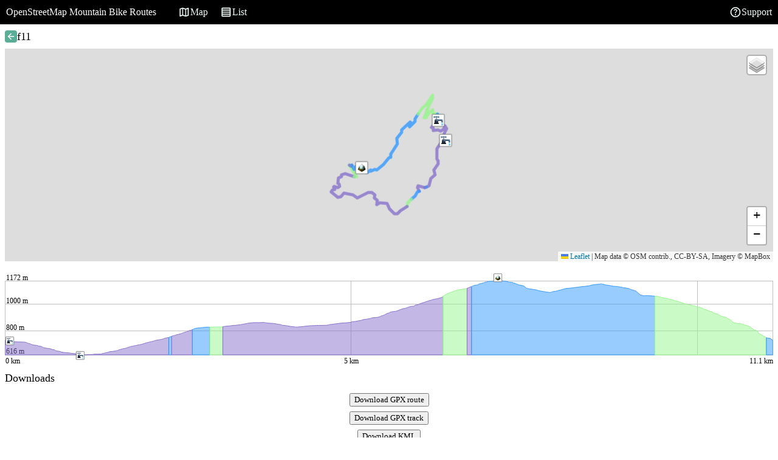

--- FILE ---
content_type: text/css
request_url: https://osm.santolibre.net/assets/index-CPI6w4ha.css
body_size: 31094
content:
.popover{position:absolute;z-index:1000;top:0;left:0;padding:6px;background-color:#fff;border-radius:3px;color:#222;box-shadow:0 1px 3px #0006}.popover:before{bottom:0;margin-bottom:-14px;left:50%;margin-left:-7px;position:absolute;pointer-events:none;border-width:7px;border-style:solid;border-color:#CCCCCC transparent transparent transparent;content:" "}.popover:after{bottom:0;margin-bottom:-11.5px;left:50%;margin-left:-6px;position:absolute;pointer-events:none;border-width:6px;border-style:solid;border-color:#ffffff transparent transparent transparent;content:" "}.elevation-profile-chart .grid{stroke:var(--color-grid)}.elevation-profile-chart .label{font-size:12px}.elevation-profile-chart image{cursor:pointer}.elevation-profile-chart .position{stroke-width:1.5px;stroke:var(--p-red-500)}.elevation-profile-chart .position-info{font-size:12px;fill:var(--p-red-500)}.elevation-profile-chart .route-segment{fill-opacity:.5}.elevation-profile-chart .route-segment.way-type-motorway{stroke:var(--color-motorway);fill:var(--color-motorway)}.elevation-profile-chart .route-segment.way-type-major_road{stroke:var(--color-major_road);fill:var(--color-major_road)}.elevation-profile-chart .route-segment.way-type-minor_road{stroke:var(--color-minor_road);fill:var(--color-minor_road)}.elevation-profile-chart .route-segment.way-type-track{stroke:var(--color-track);fill:var(--color-track)}.elevation-profile-chart .route-segment.way-type-cycleway{stroke:var(--color-cycleway);fill:var(--color-cycleway)}.elevation-profile-chart .route-segment.way-type-footway{stroke:var(--color-footway);fill:var(--color-footway)}.elevation-profile-chart .route-segment.way-type-single_trail{stroke:var(--color-single_trail);fill:var(--color-single_trail)}.elevation-profile-chart .route-segment.way-type-steps{stroke:var(--color-steps);fill:var(--color-steps)}.elevation-profile-chart .route-segment.way-type-aerialway{stroke:var(--color-aerialway);fill:var(--color-aerialway)}.elevation-profile-chart .route-segment.way-type-other{stroke:var(--color-other);fill:var(--color-other)}.grid{display:flex;flex-wrap:wrap;margin-right:-.5rem;margin-left:-.5rem;margin-top:-.5rem}.grid>.col,.grid>[class*=col]{box-sizing:border-box}.grid-nogutter{margin-right:0;margin-left:0;margin-top:0}.grid-nogutter>.col,.grid-nogutter>[class*=col-]{padding:0}.col{flex-grow:1;flex-basis:0;padding:.5rem}.col-fixed{flex:0 0 auto;padding:.5rem}.col-1{flex:0 0 auto;padding:.5rem;width:8.3333%}.col-2{flex:0 0 auto;padding:.5rem;width:16.6667%}.col-3{flex:0 0 auto;padding:.5rem;width:25%}.col-4{flex:0 0 auto;padding:.5rem;width:33.3333%}.col-5{flex:0 0 auto;padding:.5rem;width:41.6667%}.col-6{flex:0 0 auto;padding:.5rem;width:50%}.col-7{flex:0 0 auto;padding:.5rem;width:58.3333%}.col-8{flex:0 0 auto;padding:.5rem;width:66.6667%}.col-9{flex:0 0 auto;padding:.5rem;width:75%}.col-10{flex:0 0 auto;padding:.5rem;width:83.3333%}.col-11{flex:0 0 auto;padding:.5rem;width:91.6667%}.col-12{flex:0 0 auto;padding:.5rem;width:100%}@media screen and (min-width: 576px){.sm\:col{flex-grow:1;flex-basis:0;padding:.5rem}.sm\:col-fixed{flex:0 0 auto;padding:.5rem}.sm\:col-1{flex:0 0 auto;padding:.5rem;width:8.3333%}.sm\:col-2{flex:0 0 auto;padding:.5rem;width:16.6667%}.sm\:col-3{flex:0 0 auto;padding:.5rem;width:25%}.sm\:col-4{flex:0 0 auto;padding:.5rem;width:33.3333%}.sm\:col-5{flex:0 0 auto;padding:.5rem;width:41.6667%}.sm\:col-6{flex:0 0 auto;padding:.5rem;width:50%}.sm\:col-7{flex:0 0 auto;padding:.5rem;width:58.3333%}.sm\:col-8{flex:0 0 auto;padding:.5rem;width:66.6667%}.sm\:col-9{flex:0 0 auto;padding:.5rem;width:75%}.sm\:col-10{flex:0 0 auto;padding:.5rem;width:83.3333%}.sm\:col-11{flex:0 0 auto;padding:.5rem;width:91.6667%}.sm\:col-12{flex:0 0 auto;padding:.5rem;width:100%}}@media screen and (min-width: 768px){.md\:col{flex-grow:1;flex-basis:0;padding:.5rem}.md\:col-fixed{flex:0 0 auto;padding:.5rem}.md\:col-1{flex:0 0 auto;padding:.5rem;width:8.3333%}.md\:col-2{flex:0 0 auto;padding:.5rem;width:16.6667%}.md\:col-3{flex:0 0 auto;padding:.5rem;width:25%}.md\:col-4{flex:0 0 auto;padding:.5rem;width:33.3333%}.md\:col-5{flex:0 0 auto;padding:.5rem;width:41.6667%}.md\:col-6{flex:0 0 auto;padding:.5rem;width:50%}.md\:col-7{flex:0 0 auto;padding:.5rem;width:58.3333%}.md\:col-8{flex:0 0 auto;padding:.5rem;width:66.6667%}.md\:col-9{flex:0 0 auto;padding:.5rem;width:75%}.md\:col-10{flex:0 0 auto;padding:.5rem;width:83.3333%}.md\:col-11{flex:0 0 auto;padding:.5rem;width:91.6667%}.md\:col-12{flex:0 0 auto;padding:.5rem;width:100%}}@media screen and (min-width: 992px){.lg\:col{flex-grow:1;flex-basis:0;padding:.5rem}.lg\:col-fixed{flex:0 0 auto;padding:.5rem}.lg\:col-1{flex:0 0 auto;padding:.5rem;width:8.3333%}.lg\:col-2{flex:0 0 auto;padding:.5rem;width:16.6667%}.lg\:col-3{flex:0 0 auto;padding:.5rem;width:25%}.lg\:col-4{flex:0 0 auto;padding:.5rem;width:33.3333%}.lg\:col-5{flex:0 0 auto;padding:.5rem;width:41.6667%}.lg\:col-6{flex:0 0 auto;padding:.5rem;width:50%}.lg\:col-7{flex:0 0 auto;padding:.5rem;width:58.3333%}.lg\:col-8{flex:0 0 auto;padding:.5rem;width:66.6667%}.lg\:col-9{flex:0 0 auto;padding:.5rem;width:75%}.lg\:col-10{flex:0 0 auto;padding:.5rem;width:83.3333%}.lg\:col-11{flex:0 0 auto;padding:.5rem;width:91.6667%}.lg\:col-12{flex:0 0 auto;padding:.5rem;width:100%}}@media screen and (min-width: 1200px){.xl\:col{flex-grow:1;flex-basis:0;padding:.5rem}.xl\:col-fixed{flex:0 0 auto;padding:.5rem}.xl\:col-1{flex:0 0 auto;padding:.5rem;width:8.3333%}.xl\:col-2{flex:0 0 auto;padding:.5rem;width:16.6667%}.xl\:col-3{flex:0 0 auto;padding:.5rem;width:25%}.xl\:col-4{flex:0 0 auto;padding:.5rem;width:33.3333%}.xl\:col-5{flex:0 0 auto;padding:.5rem;width:41.6667%}.xl\:col-6{flex:0 0 auto;padding:.5rem;width:50%}.xl\:col-7{flex:0 0 auto;padding:.5rem;width:58.3333%}.xl\:col-8{flex:0 0 auto;padding:.5rem;width:66.6667%}.xl\:col-9{flex:0 0 auto;padding:.5rem;width:75%}.xl\:col-10{flex:0 0 auto;padding:.5rem;width:83.3333%}.xl\:col-11{flex:0 0 auto;padding:.5rem;width:91.6667%}.xl\:col-12{flex:0 0 auto;padding:.5rem;width:100%}}.col-offset-0{margin-left:0!important}.col-offset-1{margin-left:8.3333%!important}.col-offset-2{margin-left:16.6667%!important}.col-offset-3{margin-left:25%!important}.col-offset-4{margin-left:33.3333%!important}.col-offset-5{margin-left:41.6667%!important}.col-offset-6{margin-left:50%!important}.col-offset-7{margin-left:58.3333%!important}.col-offset-8{margin-left:66.6667%!important}.col-offset-9{margin-left:75%!important}.col-offset-10{margin-left:83.3333%!important}.col-offset-11{margin-left:91.6667%!important}.col-offset-12{margin-left:100%!important}@media screen and (min-width: 576px){.sm\:col-offset-0{margin-left:0!important}.sm\:col-offset-1{margin-left:8.3333%!important}.sm\:col-offset-2{margin-left:16.6667%!important}.sm\:col-offset-3{margin-left:25%!important}.sm\:col-offset-4{margin-left:33.3333%!important}.sm\:col-offset-5{margin-left:41.6667%!important}.sm\:col-offset-6{margin-left:50%!important}.sm\:col-offset-7{margin-left:58.3333%!important}.sm\:col-offset-8{margin-left:66.6667%!important}.sm\:col-offset-9{margin-left:75%!important}.sm\:col-offset-10{margin-left:83.3333%!important}.sm\:col-offset-11{margin-left:91.6667%!important}.sm\:col-offset-12{margin-left:100%!important}}@media screen and (min-width: 768px){.md\:col-offset-0{margin-left:0!important}.md\:col-offset-1{margin-left:8.3333%!important}.md\:col-offset-2{margin-left:16.6667%!important}.md\:col-offset-3{margin-left:25%!important}.md\:col-offset-4{margin-left:33.3333%!important}.md\:col-offset-5{margin-left:41.6667%!important}.md\:col-offset-6{margin-left:50%!important}.md\:col-offset-7{margin-left:58.3333%!important}.md\:col-offset-8{margin-left:66.6667%!important}.md\:col-offset-9{margin-left:75%!important}.md\:col-offset-10{margin-left:83.3333%!important}.md\:col-offset-11{margin-left:91.6667%!important}.md\:col-offset-12{margin-left:100%!important}}@media screen and (min-width: 992px){.lg\:col-offset-0{margin-left:0!important}.lg\:col-offset-1{margin-left:8.3333%!important}.lg\:col-offset-2{margin-left:16.6667%!important}.lg\:col-offset-3{margin-left:25%!important}.lg\:col-offset-4{margin-left:33.3333%!important}.lg\:col-offset-5{margin-left:41.6667%!important}.lg\:col-offset-6{margin-left:50%!important}.lg\:col-offset-7{margin-left:58.3333%!important}.lg\:col-offset-8{margin-left:66.6667%!important}.lg\:col-offset-9{margin-left:75%!important}.lg\:col-offset-10{margin-left:83.3333%!important}.lg\:col-offset-11{margin-left:91.6667%!important}.lg\:col-offset-12{margin-left:100%!important}}@media screen and (min-width: 1200px){.xl\:col-offset-0{margin-left:0!important}.xl\:col-offset-1{margin-left:8.3333%!important}.xl\:col-offset-2{margin-left:16.6667%!important}.xl\:col-offset-3{margin-left:25%!important}.xl\:col-offset-4{margin-left:33.3333%!important}.xl\:col-offset-5{margin-left:41.6667%!important}.xl\:col-offset-6{margin-left:50%!important}.xl\:col-offset-7{margin-left:58.3333%!important}.xl\:col-offset-8{margin-left:66.6667%!important}.xl\:col-offset-9{margin-left:75%!important}.xl\:col-offset-10{margin-left:83.3333%!important}.xl\:col-offset-11{margin-left:91.6667%!important}.xl\:col-offset-12{margin-left:100%!important}}.text-0{color:var(--surface-0)!important}.text-50{color:var(--surface-50)!important}.text-100{color:var(--surface-100)!important}.text-200{color:var(--surface-200)!important}.text-300{color:var(--surface-300)!important}.text-400{color:var(--surface-400)!important}.text-500{color:var(--surface-500)!important}.text-600{color:var(--surface-600)!important}.text-700{color:var(--surface-700)!important}.text-800{color:var(--surface-800)!important}.text-900{color:var(--surface-900)!important}.focus\:text-0:focus{color:var(--surface-0)!important}.hover\:text-0:hover,.active\:text-0:active{color:var(--surface-0)!important}.focus\:text-50:focus{color:var(--surface-50)!important}.hover\:text-50:hover,.active\:text-50:active{color:var(--surface-50)!important}.focus\:text-100:focus{color:var(--surface-100)!important}.hover\:text-100:hover,.active\:text-100:active{color:var(--surface-100)!important}.focus\:text-200:focus{color:var(--surface-200)!important}.hover\:text-200:hover,.active\:text-200:active{color:var(--surface-200)!important}.focus\:text-300:focus{color:var(--surface-300)!important}.hover\:text-300:hover,.active\:text-300:active{color:var(--surface-300)!important}.focus\:text-400:focus{color:var(--surface-400)!important}.hover\:text-400:hover,.active\:text-400:active{color:var(--surface-400)!important}.focus\:text-500:focus{color:var(--surface-500)!important}.hover\:text-500:hover,.active\:text-500:active{color:var(--surface-500)!important}.focus\:text-600:focus{color:var(--surface-600)!important}.hover\:text-600:hover,.active\:text-600:active{color:var(--surface-600)!important}.focus\:text-700:focus{color:var(--surface-700)!important}.hover\:text-700:hover,.active\:text-700:active{color:var(--surface-700)!important}.focus\:text-800:focus{color:var(--surface-800)!important}.hover\:text-800:hover,.active\:text-800:active{color:var(--surface-800)!important}.focus\:text-900:focus{color:var(--surface-900)!important}.hover\:text-900:hover,.active\:text-900:active{color:var(--surface-900)!important}.surface-0{background-color:var(--surface-0)!important}.surface-50{background-color:var(--surface-50)!important}.surface-100{background-color:var(--surface-100)!important}.surface-200{background-color:var(--surface-200)!important}.surface-300{background-color:var(--surface-300)!important}.surface-400{background-color:var(--surface-400)!important}.surface-500{background-color:var(--surface-500)!important}.surface-600{background-color:var(--surface-600)!important}.surface-700{background-color:var(--surface-700)!important}.surface-800{background-color:var(--surface-800)!important}.surface-900{background-color:var(--surface-900)!important}.focus\:surface-0:focus{background-color:var(--surface-0)!important}.hover\:surface-0:hover,.active\:surface-0:active{background-color:var(--surface-0)!important}.focus\:surface-50:focus{background-color:var(--surface-50)!important}.hover\:surface-50:hover,.active\:surface-50:active{background-color:var(--surface-50)!important}.focus\:surface-100:focus{background-color:var(--surface-100)!important}.hover\:surface-100:hover,.active\:surface-100:active{background-color:var(--surface-100)!important}.focus\:surface-200:focus{background-color:var(--surface-200)!important}.hover\:surface-200:hover,.active\:surface-200:active{background-color:var(--surface-200)!important}.focus\:surface-300:focus{background-color:var(--surface-300)!important}.hover\:surface-300:hover,.active\:surface-300:active{background-color:var(--surface-300)!important}.focus\:surface-400:focus{background-color:var(--surface-400)!important}.hover\:surface-400:hover,.active\:surface-400:active{background-color:var(--surface-400)!important}.focus\:surface-500:focus{background-color:var(--surface-500)!important}.hover\:surface-500:hover,.active\:surface-500:active{background-color:var(--surface-500)!important}.focus\:surface-600:focus{background-color:var(--surface-600)!important}.hover\:surface-600:hover,.active\:surface-600:active{background-color:var(--surface-600)!important}.focus\:surface-700:focus{background-color:var(--surface-700)!important}.hover\:surface-700:hover,.active\:surface-700:active{background-color:var(--surface-700)!important}.focus\:surface-800:focus{background-color:var(--surface-800)!important}.hover\:surface-800:hover,.active\:surface-800:active{background-color:var(--surface-800)!important}.focus\:surface-900:focus{background-color:var(--surface-900)!important}.hover\:surface-900:hover,.active\:surface-900:active{background-color:var(--surface-900)!important}.border-0{border-color:var(--surface-0)!important}.border-50{border-color:var(--surface-50)!important}.border-100{border-color:var(--surface-100)!important}.border-200{border-color:var(--surface-200)!important}.border-300{border-color:var(--surface-300)!important}.border-400{border-color:var(--surface-400)!important}.border-500{border-color:var(--surface-500)!important}.border-600{border-color:var(--surface-600)!important}.border-700{border-color:var(--surface-700)!important}.border-800{border-color:var(--surface-800)!important}.border-900{border-color:var(--surface-900)!important}.focus\:border-0:focus{border-color:var(--surface-0)!important}.hover\:border-0:hover,.active\:border-0:active{border-color:var(--surface-0)!important}.focus\:border-50:focus{border-color:var(--surface-50)!important}.hover\:border-50:hover,.active\:border-50:active{border-color:var(--surface-50)!important}.focus\:border-100:focus{border-color:var(--surface-100)!important}.hover\:border-100:hover,.active\:border-100:active{border-color:var(--surface-100)!important}.focus\:border-200:focus{border-color:var(--surface-200)!important}.hover\:border-200:hover,.active\:border-200:active{border-color:var(--surface-200)!important}.focus\:border-300:focus{border-color:var(--surface-300)!important}.hover\:border-300:hover,.active\:border-300:active{border-color:var(--surface-300)!important}.focus\:border-400:focus{border-color:var(--surface-400)!important}.hover\:border-400:hover,.active\:border-400:active{border-color:var(--surface-400)!important}.focus\:border-500:focus{border-color:var(--surface-500)!important}.hover\:border-500:hover,.active\:border-500:active{border-color:var(--surface-500)!important}.focus\:border-600:focus{border-color:var(--surface-600)!important}.hover\:border-600:hover,.active\:border-600:active{border-color:var(--surface-600)!important}.focus\:border-700:focus{border-color:var(--surface-700)!important}.hover\:border-700:hover,.active\:border-700:active{border-color:var(--surface-700)!important}.focus\:border-800:focus{border-color:var(--surface-800)!important}.hover\:border-800:hover,.active\:border-800:active{border-color:var(--surface-800)!important}.focus\:border-900:focus{border-color:var(--surface-900)!important}.hover\:border-900:hover,.active\:border-900:active{border-color:var(--surface-900)!important}.bg-transparent{background-color:transparent!important}@media screen and (min-width: 576px){.sm\:bg-transparent{background-color:transparent!important}}@media screen and (min-width: 768px){.md\:bg-transparent{background-color:transparent!important}}@media screen and (min-width: 992px){.lg\:bg-transparent{background-color:transparent!important}}@media screen and (min-width: 1200px){.xl\:bg-transparent{background-color:transparent!important}}.border-transparent{border-color:transparent!important}@media screen and (min-width: 576px){.sm\:border-transparent{border-color:transparent!important}}@media screen and (min-width: 768px){.md\:border-transparent{border-color:transparent!important}}@media screen and (min-width: 992px){.lg\:border-transparent{border-color:transparent!important}}@media screen and (min-width: 1200px){.xl\:border-transparent{border-color:transparent!important}}.text-blue-50{color:var(--blue-50)!important}.text-blue-100{color:var(--blue-100)!important}.text-blue-200{color:var(--blue-200)!important}.text-blue-300{color:var(--blue-300)!important}.text-blue-400{color:var(--blue-400)!important}.text-blue-500{color:var(--blue-500)!important}.text-blue-600{color:var(--blue-600)!important}.text-blue-700{color:var(--blue-700)!important}.text-blue-800{color:var(--blue-800)!important}.text-blue-900{color:var(--blue-900)!important}.focus\:text-blue-50:focus{color:var(--blue-50)!important}.focus\:text-blue-100:focus{color:var(--blue-100)!important}.focus\:text-blue-200:focus{color:var(--blue-200)!important}.focus\:text-blue-300:focus{color:var(--blue-300)!important}.focus\:text-blue-400:focus{color:var(--blue-400)!important}.focus\:text-blue-500:focus{color:var(--blue-500)!important}.focus\:text-blue-600:focus{color:var(--blue-600)!important}.focus\:text-blue-700:focus{color:var(--blue-700)!important}.focus\:text-blue-800:focus{color:var(--blue-800)!important}.focus\:text-blue-900:focus{color:var(--blue-900)!important}.hover\:text-blue-50:hover{color:var(--blue-50)!important}.hover\:text-blue-100:hover{color:var(--blue-100)!important}.hover\:text-blue-200:hover{color:var(--blue-200)!important}.hover\:text-blue-300:hover{color:var(--blue-300)!important}.hover\:text-blue-400:hover{color:var(--blue-400)!important}.hover\:text-blue-500:hover{color:var(--blue-500)!important}.hover\:text-blue-600:hover{color:var(--blue-600)!important}.hover\:text-blue-700:hover{color:var(--blue-700)!important}.hover\:text-blue-800:hover{color:var(--blue-800)!important}.hover\:text-blue-900:hover{color:var(--blue-900)!important}.active\:text-blue-50:active{color:var(--blue-50)!important}.active\:text-blue-100:active{color:var(--blue-100)!important}.active\:text-blue-200:active{color:var(--blue-200)!important}.active\:text-blue-300:active{color:var(--blue-300)!important}.active\:text-blue-400:active{color:var(--blue-400)!important}.active\:text-blue-500:active{color:var(--blue-500)!important}.active\:text-blue-600:active{color:var(--blue-600)!important}.active\:text-blue-700:active{color:var(--blue-700)!important}.active\:text-blue-800:active{color:var(--blue-800)!important}.active\:text-blue-900:active{color:var(--blue-900)!important}.text-green-50{color:var(--green-50)!important}.text-green-100{color:var(--green-100)!important}.text-green-200{color:var(--green-200)!important}.text-green-300{color:var(--green-300)!important}.text-green-400{color:var(--green-400)!important}.text-green-500{color:var(--green-500)!important}.text-green-600{color:var(--green-600)!important}.text-green-700{color:var(--green-700)!important}.text-green-800{color:var(--green-800)!important}.text-green-900{color:var(--green-900)!important}.focus\:text-green-50:focus{color:var(--green-50)!important}.focus\:text-green-100:focus{color:var(--green-100)!important}.focus\:text-green-200:focus{color:var(--green-200)!important}.focus\:text-green-300:focus{color:var(--green-300)!important}.focus\:text-green-400:focus{color:var(--green-400)!important}.focus\:text-green-500:focus{color:var(--green-500)!important}.focus\:text-green-600:focus{color:var(--green-600)!important}.focus\:text-green-700:focus{color:var(--green-700)!important}.focus\:text-green-800:focus{color:var(--green-800)!important}.focus\:text-green-900:focus{color:var(--green-900)!important}.hover\:text-green-50:hover{color:var(--green-50)!important}.hover\:text-green-100:hover{color:var(--green-100)!important}.hover\:text-green-200:hover{color:var(--green-200)!important}.hover\:text-green-300:hover{color:var(--green-300)!important}.hover\:text-green-400:hover{color:var(--green-400)!important}.hover\:text-green-500:hover{color:var(--green-500)!important}.hover\:text-green-600:hover{color:var(--green-600)!important}.hover\:text-green-700:hover{color:var(--green-700)!important}.hover\:text-green-800:hover{color:var(--green-800)!important}.hover\:text-green-900:hover{color:var(--green-900)!important}.active\:text-green-50:active{color:var(--green-50)!important}.active\:text-green-100:active{color:var(--green-100)!important}.active\:text-green-200:active{color:var(--green-200)!important}.active\:text-green-300:active{color:var(--green-300)!important}.active\:text-green-400:active{color:var(--green-400)!important}.active\:text-green-500:active{color:var(--green-500)!important}.active\:text-green-600:active{color:var(--green-600)!important}.active\:text-green-700:active{color:var(--green-700)!important}.active\:text-green-800:active{color:var(--green-800)!important}.active\:text-green-900:active{color:var(--green-900)!important}.text-yellow-50{color:var(--yellow-50)!important}.text-yellow-100{color:var(--yellow-100)!important}.text-yellow-200{color:var(--yellow-200)!important}.text-yellow-300{color:var(--yellow-300)!important}.text-yellow-400{color:var(--yellow-400)!important}.text-yellow-500{color:var(--yellow-500)!important}.text-yellow-600{color:var(--yellow-600)!important}.text-yellow-700{color:var(--yellow-700)!important}.text-yellow-800{color:var(--yellow-800)!important}.text-yellow-900{color:var(--yellow-900)!important}.focus\:text-yellow-50:focus{color:var(--yellow-50)!important}.focus\:text-yellow-100:focus{color:var(--yellow-100)!important}.focus\:text-yellow-200:focus{color:var(--yellow-200)!important}.focus\:text-yellow-300:focus{color:var(--yellow-300)!important}.focus\:text-yellow-400:focus{color:var(--yellow-400)!important}.focus\:text-yellow-500:focus{color:var(--yellow-500)!important}.focus\:text-yellow-600:focus{color:var(--yellow-600)!important}.focus\:text-yellow-700:focus{color:var(--yellow-700)!important}.focus\:text-yellow-800:focus{color:var(--yellow-800)!important}.focus\:text-yellow-900:focus{color:var(--yellow-900)!important}.hover\:text-yellow-50:hover{color:var(--yellow-50)!important}.hover\:text-yellow-100:hover{color:var(--yellow-100)!important}.hover\:text-yellow-200:hover{color:var(--yellow-200)!important}.hover\:text-yellow-300:hover{color:var(--yellow-300)!important}.hover\:text-yellow-400:hover{color:var(--yellow-400)!important}.hover\:text-yellow-500:hover{color:var(--yellow-500)!important}.hover\:text-yellow-600:hover{color:var(--yellow-600)!important}.hover\:text-yellow-700:hover{color:var(--yellow-700)!important}.hover\:text-yellow-800:hover{color:var(--yellow-800)!important}.hover\:text-yellow-900:hover{color:var(--yellow-900)!important}.active\:text-yellow-50:active{color:var(--yellow-50)!important}.active\:text-yellow-100:active{color:var(--yellow-100)!important}.active\:text-yellow-200:active{color:var(--yellow-200)!important}.active\:text-yellow-300:active{color:var(--yellow-300)!important}.active\:text-yellow-400:active{color:var(--yellow-400)!important}.active\:text-yellow-500:active{color:var(--yellow-500)!important}.active\:text-yellow-600:active{color:var(--yellow-600)!important}.active\:text-yellow-700:active{color:var(--yellow-700)!important}.active\:text-yellow-800:active{color:var(--yellow-800)!important}.active\:text-yellow-900:active{color:var(--yellow-900)!important}.text-cyan-50{color:var(--cyan-50)!important}.text-cyan-100{color:var(--cyan-100)!important}.text-cyan-200{color:var(--cyan-200)!important}.text-cyan-300{color:var(--cyan-300)!important}.text-cyan-400{color:var(--cyan-400)!important}.text-cyan-500{color:var(--cyan-500)!important}.text-cyan-600{color:var(--cyan-600)!important}.text-cyan-700{color:var(--cyan-700)!important}.text-cyan-800{color:var(--cyan-800)!important}.text-cyan-900{color:var(--cyan-900)!important}.focus\:text-cyan-50:focus{color:var(--cyan-50)!important}.focus\:text-cyan-100:focus{color:var(--cyan-100)!important}.focus\:text-cyan-200:focus{color:var(--cyan-200)!important}.focus\:text-cyan-300:focus{color:var(--cyan-300)!important}.focus\:text-cyan-400:focus{color:var(--cyan-400)!important}.focus\:text-cyan-500:focus{color:var(--cyan-500)!important}.focus\:text-cyan-600:focus{color:var(--cyan-600)!important}.focus\:text-cyan-700:focus{color:var(--cyan-700)!important}.focus\:text-cyan-800:focus{color:var(--cyan-800)!important}.focus\:text-cyan-900:focus{color:var(--cyan-900)!important}.hover\:text-cyan-50:hover{color:var(--cyan-50)!important}.hover\:text-cyan-100:hover{color:var(--cyan-100)!important}.hover\:text-cyan-200:hover{color:var(--cyan-200)!important}.hover\:text-cyan-300:hover{color:var(--cyan-300)!important}.hover\:text-cyan-400:hover{color:var(--cyan-400)!important}.hover\:text-cyan-500:hover{color:var(--cyan-500)!important}.hover\:text-cyan-600:hover{color:var(--cyan-600)!important}.hover\:text-cyan-700:hover{color:var(--cyan-700)!important}.hover\:text-cyan-800:hover{color:var(--cyan-800)!important}.hover\:text-cyan-900:hover{color:var(--cyan-900)!important}.active\:text-cyan-50:active{color:var(--cyan-50)!important}.active\:text-cyan-100:active{color:var(--cyan-100)!important}.active\:text-cyan-200:active{color:var(--cyan-200)!important}.active\:text-cyan-300:active{color:var(--cyan-300)!important}.active\:text-cyan-400:active{color:var(--cyan-400)!important}.active\:text-cyan-500:active{color:var(--cyan-500)!important}.active\:text-cyan-600:active{color:var(--cyan-600)!important}.active\:text-cyan-700:active{color:var(--cyan-700)!important}.active\:text-cyan-800:active{color:var(--cyan-800)!important}.active\:text-cyan-900:active{color:var(--cyan-900)!important}.text-pink-50{color:var(--pink-50)!important}.text-pink-100{color:var(--pink-100)!important}.text-pink-200{color:var(--pink-200)!important}.text-pink-300{color:var(--pink-300)!important}.text-pink-400{color:var(--pink-400)!important}.text-pink-500{color:var(--pink-500)!important}.text-pink-600{color:var(--pink-600)!important}.text-pink-700{color:var(--pink-700)!important}.text-pink-800{color:var(--pink-800)!important}.text-pink-900{color:var(--pink-900)!important}.focus\:text-pink-50:focus{color:var(--pink-50)!important}.focus\:text-pink-100:focus{color:var(--pink-100)!important}.focus\:text-pink-200:focus{color:var(--pink-200)!important}.focus\:text-pink-300:focus{color:var(--pink-300)!important}.focus\:text-pink-400:focus{color:var(--pink-400)!important}.focus\:text-pink-500:focus{color:var(--pink-500)!important}.focus\:text-pink-600:focus{color:var(--pink-600)!important}.focus\:text-pink-700:focus{color:var(--pink-700)!important}.focus\:text-pink-800:focus{color:var(--pink-800)!important}.focus\:text-pink-900:focus{color:var(--pink-900)!important}.hover\:text-pink-50:hover{color:var(--pink-50)!important}.hover\:text-pink-100:hover{color:var(--pink-100)!important}.hover\:text-pink-200:hover{color:var(--pink-200)!important}.hover\:text-pink-300:hover{color:var(--pink-300)!important}.hover\:text-pink-400:hover{color:var(--pink-400)!important}.hover\:text-pink-500:hover{color:var(--pink-500)!important}.hover\:text-pink-600:hover{color:var(--pink-600)!important}.hover\:text-pink-700:hover{color:var(--pink-700)!important}.hover\:text-pink-800:hover{color:var(--pink-800)!important}.hover\:text-pink-900:hover{color:var(--pink-900)!important}.active\:text-pink-50:active{color:var(--pink-50)!important}.active\:text-pink-100:active{color:var(--pink-100)!important}.active\:text-pink-200:active{color:var(--pink-200)!important}.active\:text-pink-300:active{color:var(--pink-300)!important}.active\:text-pink-400:active{color:var(--pink-400)!important}.active\:text-pink-500:active{color:var(--pink-500)!important}.active\:text-pink-600:active{color:var(--pink-600)!important}.active\:text-pink-700:active{color:var(--pink-700)!important}.active\:text-pink-800:active{color:var(--pink-800)!important}.active\:text-pink-900:active{color:var(--pink-900)!important}.text-indigo-50{color:var(--indigo-50)!important}.text-indigo-100{color:var(--indigo-100)!important}.text-indigo-200{color:var(--indigo-200)!important}.text-indigo-300{color:var(--indigo-300)!important}.text-indigo-400{color:var(--indigo-400)!important}.text-indigo-500{color:var(--indigo-500)!important}.text-indigo-600{color:var(--indigo-600)!important}.text-indigo-700{color:var(--indigo-700)!important}.text-indigo-800{color:var(--indigo-800)!important}.text-indigo-900{color:var(--indigo-900)!important}.focus\:text-indigo-50:focus{color:var(--indigo-50)!important}.focus\:text-indigo-100:focus{color:var(--indigo-100)!important}.focus\:text-indigo-200:focus{color:var(--indigo-200)!important}.focus\:text-indigo-300:focus{color:var(--indigo-300)!important}.focus\:text-indigo-400:focus{color:var(--indigo-400)!important}.focus\:text-indigo-500:focus{color:var(--indigo-500)!important}.focus\:text-indigo-600:focus{color:var(--indigo-600)!important}.focus\:text-indigo-700:focus{color:var(--indigo-700)!important}.focus\:text-indigo-800:focus{color:var(--indigo-800)!important}.focus\:text-indigo-900:focus{color:var(--indigo-900)!important}.hover\:text-indigo-50:hover{color:var(--indigo-50)!important}.hover\:text-indigo-100:hover{color:var(--indigo-100)!important}.hover\:text-indigo-200:hover{color:var(--indigo-200)!important}.hover\:text-indigo-300:hover{color:var(--indigo-300)!important}.hover\:text-indigo-400:hover{color:var(--indigo-400)!important}.hover\:text-indigo-500:hover{color:var(--indigo-500)!important}.hover\:text-indigo-600:hover{color:var(--indigo-600)!important}.hover\:text-indigo-700:hover{color:var(--indigo-700)!important}.hover\:text-indigo-800:hover{color:var(--indigo-800)!important}.hover\:text-indigo-900:hover{color:var(--indigo-900)!important}.active\:text-indigo-50:active{color:var(--indigo-50)!important}.active\:text-indigo-100:active{color:var(--indigo-100)!important}.active\:text-indigo-200:active{color:var(--indigo-200)!important}.active\:text-indigo-300:active{color:var(--indigo-300)!important}.active\:text-indigo-400:active{color:var(--indigo-400)!important}.active\:text-indigo-500:active{color:var(--indigo-500)!important}.active\:text-indigo-600:active{color:var(--indigo-600)!important}.active\:text-indigo-700:active{color:var(--indigo-700)!important}.active\:text-indigo-800:active{color:var(--indigo-800)!important}.active\:text-indigo-900:active{color:var(--indigo-900)!important}.text-teal-50{color:var(--teal-50)!important}.text-teal-100{color:var(--teal-100)!important}.text-teal-200{color:var(--teal-200)!important}.text-teal-300{color:var(--teal-300)!important}.text-teal-400{color:var(--teal-400)!important}.text-teal-500{color:var(--teal-500)!important}.text-teal-600{color:var(--teal-600)!important}.text-teal-700{color:var(--teal-700)!important}.text-teal-800{color:var(--teal-800)!important}.text-teal-900{color:var(--teal-900)!important}.focus\:text-teal-50:focus{color:var(--teal-50)!important}.focus\:text-teal-100:focus{color:var(--teal-100)!important}.focus\:text-teal-200:focus{color:var(--teal-200)!important}.focus\:text-teal-300:focus{color:var(--teal-300)!important}.focus\:text-teal-400:focus{color:var(--teal-400)!important}.focus\:text-teal-500:focus{color:var(--teal-500)!important}.focus\:text-teal-600:focus{color:var(--teal-600)!important}.focus\:text-teal-700:focus{color:var(--teal-700)!important}.focus\:text-teal-800:focus{color:var(--teal-800)!important}.focus\:text-teal-900:focus{color:var(--teal-900)!important}.hover\:text-teal-50:hover{color:var(--teal-50)!important}.hover\:text-teal-100:hover{color:var(--teal-100)!important}.hover\:text-teal-200:hover{color:var(--teal-200)!important}.hover\:text-teal-300:hover{color:var(--teal-300)!important}.hover\:text-teal-400:hover{color:var(--teal-400)!important}.hover\:text-teal-500:hover{color:var(--teal-500)!important}.hover\:text-teal-600:hover{color:var(--teal-600)!important}.hover\:text-teal-700:hover{color:var(--teal-700)!important}.hover\:text-teal-800:hover{color:var(--teal-800)!important}.hover\:text-teal-900:hover{color:var(--teal-900)!important}.active\:text-teal-50:active{color:var(--teal-50)!important}.active\:text-teal-100:active{color:var(--teal-100)!important}.active\:text-teal-200:active{color:var(--teal-200)!important}.active\:text-teal-300:active{color:var(--teal-300)!important}.active\:text-teal-400:active{color:var(--teal-400)!important}.active\:text-teal-500:active{color:var(--teal-500)!important}.active\:text-teal-600:active{color:var(--teal-600)!important}.active\:text-teal-700:active{color:var(--teal-700)!important}.active\:text-teal-800:active{color:var(--teal-800)!important}.active\:text-teal-900:active{color:var(--teal-900)!important}.text-orange-50{color:var(--orange-50)!important}.text-orange-100{color:var(--orange-100)!important}.text-orange-200{color:var(--orange-200)!important}.text-orange-300{color:var(--orange-300)!important}.text-orange-400{color:var(--orange-400)!important}.text-orange-500{color:var(--orange-500)!important}.text-orange-600{color:var(--orange-600)!important}.text-orange-700{color:var(--orange-700)!important}.text-orange-800{color:var(--orange-800)!important}.text-orange-900{color:var(--orange-900)!important}.focus\:text-orange-50:focus{color:var(--orange-50)!important}.focus\:text-orange-100:focus{color:var(--orange-100)!important}.focus\:text-orange-200:focus{color:var(--orange-200)!important}.focus\:text-orange-300:focus{color:var(--orange-300)!important}.focus\:text-orange-400:focus{color:var(--orange-400)!important}.focus\:text-orange-500:focus{color:var(--orange-500)!important}.focus\:text-orange-600:focus{color:var(--orange-600)!important}.focus\:text-orange-700:focus{color:var(--orange-700)!important}.focus\:text-orange-800:focus{color:var(--orange-800)!important}.focus\:text-orange-900:focus{color:var(--orange-900)!important}.hover\:text-orange-50:hover{color:var(--orange-50)!important}.hover\:text-orange-100:hover{color:var(--orange-100)!important}.hover\:text-orange-200:hover{color:var(--orange-200)!important}.hover\:text-orange-300:hover{color:var(--orange-300)!important}.hover\:text-orange-400:hover{color:var(--orange-400)!important}.hover\:text-orange-500:hover{color:var(--orange-500)!important}.hover\:text-orange-600:hover{color:var(--orange-600)!important}.hover\:text-orange-700:hover{color:var(--orange-700)!important}.hover\:text-orange-800:hover{color:var(--orange-800)!important}.hover\:text-orange-900:hover{color:var(--orange-900)!important}.active\:text-orange-50:active{color:var(--orange-50)!important}.active\:text-orange-100:active{color:var(--orange-100)!important}.active\:text-orange-200:active{color:var(--orange-200)!important}.active\:text-orange-300:active{color:var(--orange-300)!important}.active\:text-orange-400:active{color:var(--orange-400)!important}.active\:text-orange-500:active{color:var(--orange-500)!important}.active\:text-orange-600:active{color:var(--orange-600)!important}.active\:text-orange-700:active{color:var(--orange-700)!important}.active\:text-orange-800:active{color:var(--orange-800)!important}.active\:text-orange-900:active{color:var(--orange-900)!important}.text-bluegray-50{color:var(--bluegray-50)!important}.text-bluegray-100{color:var(--bluegray-100)!important}.text-bluegray-200{color:var(--bluegray-200)!important}.text-bluegray-300{color:var(--bluegray-300)!important}.text-bluegray-400{color:var(--bluegray-400)!important}.text-bluegray-500{color:var(--bluegray-500)!important}.text-bluegray-600{color:var(--bluegray-600)!important}.text-bluegray-700{color:var(--bluegray-700)!important}.text-bluegray-800{color:var(--bluegray-800)!important}.text-bluegray-900{color:var(--bluegray-900)!important}.focus\:text-bluegray-50:focus{color:var(--bluegray-50)!important}.focus\:text-bluegray-100:focus{color:var(--bluegray-100)!important}.focus\:text-bluegray-200:focus{color:var(--bluegray-200)!important}.focus\:text-bluegray-300:focus{color:var(--bluegray-300)!important}.focus\:text-bluegray-400:focus{color:var(--bluegray-400)!important}.focus\:text-bluegray-500:focus{color:var(--bluegray-500)!important}.focus\:text-bluegray-600:focus{color:var(--bluegray-600)!important}.focus\:text-bluegray-700:focus{color:var(--bluegray-700)!important}.focus\:text-bluegray-800:focus{color:var(--bluegray-800)!important}.focus\:text-bluegray-900:focus{color:var(--bluegray-900)!important}.hover\:text-bluegray-50:hover{color:var(--bluegray-50)!important}.hover\:text-bluegray-100:hover{color:var(--bluegray-100)!important}.hover\:text-bluegray-200:hover{color:var(--bluegray-200)!important}.hover\:text-bluegray-300:hover{color:var(--bluegray-300)!important}.hover\:text-bluegray-400:hover{color:var(--bluegray-400)!important}.hover\:text-bluegray-500:hover{color:var(--bluegray-500)!important}.hover\:text-bluegray-600:hover{color:var(--bluegray-600)!important}.hover\:text-bluegray-700:hover{color:var(--bluegray-700)!important}.hover\:text-bluegray-800:hover{color:var(--bluegray-800)!important}.hover\:text-bluegray-900:hover{color:var(--bluegray-900)!important}.active\:text-bluegray-50:active{color:var(--bluegray-50)!important}.active\:text-bluegray-100:active{color:var(--bluegray-100)!important}.active\:text-bluegray-200:active{color:var(--bluegray-200)!important}.active\:text-bluegray-300:active{color:var(--bluegray-300)!important}.active\:text-bluegray-400:active{color:var(--bluegray-400)!important}.active\:text-bluegray-500:active{color:var(--bluegray-500)!important}.active\:text-bluegray-600:active{color:var(--bluegray-600)!important}.active\:text-bluegray-700:active{color:var(--bluegray-700)!important}.active\:text-bluegray-800:active{color:var(--bluegray-800)!important}.active\:text-bluegray-900:active{color:var(--bluegray-900)!important}.text-purple-50{color:var(--purple-50)!important}.text-purple-100{color:var(--purple-100)!important}.text-purple-200{color:var(--purple-200)!important}.text-purple-300{color:var(--purple-300)!important}.text-purple-400{color:var(--purple-400)!important}.text-purple-500{color:var(--purple-500)!important}.text-purple-600{color:var(--purple-600)!important}.text-purple-700{color:var(--purple-700)!important}.text-purple-800{color:var(--purple-800)!important}.text-purple-900{color:var(--purple-900)!important}.focus\:text-purple-50:focus{color:var(--purple-50)!important}.focus\:text-purple-100:focus{color:var(--purple-100)!important}.focus\:text-purple-200:focus{color:var(--purple-200)!important}.focus\:text-purple-300:focus{color:var(--purple-300)!important}.focus\:text-purple-400:focus{color:var(--purple-400)!important}.focus\:text-purple-500:focus{color:var(--purple-500)!important}.focus\:text-purple-600:focus{color:var(--purple-600)!important}.focus\:text-purple-700:focus{color:var(--purple-700)!important}.focus\:text-purple-800:focus{color:var(--purple-800)!important}.focus\:text-purple-900:focus{color:var(--purple-900)!important}.hover\:text-purple-50:hover{color:var(--purple-50)!important}.hover\:text-purple-100:hover{color:var(--purple-100)!important}.hover\:text-purple-200:hover{color:var(--purple-200)!important}.hover\:text-purple-300:hover{color:var(--purple-300)!important}.hover\:text-purple-400:hover{color:var(--purple-400)!important}.hover\:text-purple-500:hover{color:var(--purple-500)!important}.hover\:text-purple-600:hover{color:var(--purple-600)!important}.hover\:text-purple-700:hover{color:var(--purple-700)!important}.hover\:text-purple-800:hover{color:var(--purple-800)!important}.hover\:text-purple-900:hover{color:var(--purple-900)!important}.active\:text-purple-50:active{color:var(--purple-50)!important}.active\:text-purple-100:active{color:var(--purple-100)!important}.active\:text-purple-200:active{color:var(--purple-200)!important}.active\:text-purple-300:active{color:var(--purple-300)!important}.active\:text-purple-400:active{color:var(--purple-400)!important}.active\:text-purple-500:active{color:var(--purple-500)!important}.active\:text-purple-600:active{color:var(--purple-600)!important}.active\:text-purple-700:active{color:var(--purple-700)!important}.active\:text-purple-800:active{color:var(--purple-800)!important}.active\:text-purple-900:active{color:var(--purple-900)!important}.text-gray-50{color:var(--gray-50)!important}.text-gray-100{color:var(--gray-100)!important}.text-gray-200{color:var(--gray-200)!important}.text-gray-300{color:var(--gray-300)!important}.text-gray-400{color:var(--gray-400)!important}.text-gray-500{color:var(--gray-500)!important}.text-gray-600{color:var(--gray-600)!important}.text-gray-700{color:var(--gray-700)!important}.text-gray-800{color:var(--gray-800)!important}.text-gray-900{color:var(--gray-900)!important}.focus\:text-gray-50:focus{color:var(--gray-50)!important}.focus\:text-gray-100:focus{color:var(--gray-100)!important}.focus\:text-gray-200:focus{color:var(--gray-200)!important}.focus\:text-gray-300:focus{color:var(--gray-300)!important}.focus\:text-gray-400:focus{color:var(--gray-400)!important}.focus\:text-gray-500:focus{color:var(--gray-500)!important}.focus\:text-gray-600:focus{color:var(--gray-600)!important}.focus\:text-gray-700:focus{color:var(--gray-700)!important}.focus\:text-gray-800:focus{color:var(--gray-800)!important}.focus\:text-gray-900:focus{color:var(--gray-900)!important}.hover\:text-gray-50:hover{color:var(--gray-50)!important}.hover\:text-gray-100:hover{color:var(--gray-100)!important}.hover\:text-gray-200:hover{color:var(--gray-200)!important}.hover\:text-gray-300:hover{color:var(--gray-300)!important}.hover\:text-gray-400:hover{color:var(--gray-400)!important}.hover\:text-gray-500:hover{color:var(--gray-500)!important}.hover\:text-gray-600:hover{color:var(--gray-600)!important}.hover\:text-gray-700:hover{color:var(--gray-700)!important}.hover\:text-gray-800:hover{color:var(--gray-800)!important}.hover\:text-gray-900:hover{color:var(--gray-900)!important}.active\:text-gray-50:active{color:var(--gray-50)!important}.active\:text-gray-100:active{color:var(--gray-100)!important}.active\:text-gray-200:active{color:var(--gray-200)!important}.active\:text-gray-300:active{color:var(--gray-300)!important}.active\:text-gray-400:active{color:var(--gray-400)!important}.active\:text-gray-500:active{color:var(--gray-500)!important}.active\:text-gray-600:active{color:var(--gray-600)!important}.active\:text-gray-700:active{color:var(--gray-700)!important}.active\:text-gray-800:active{color:var(--gray-800)!important}.active\:text-gray-900:active{color:var(--gray-900)!important}.text-red-50{color:var(--red-50)!important}.text-red-100{color:var(--red-100)!important}.text-red-200{color:var(--red-200)!important}.text-red-300{color:var(--red-300)!important}.text-red-400{color:var(--red-400)!important}.text-red-500{color:var(--red-500)!important}.text-red-600{color:var(--red-600)!important}.text-red-700{color:var(--red-700)!important}.text-red-800{color:var(--red-800)!important}.text-red-900{color:var(--red-900)!important}.focus\:text-red-50:focus{color:var(--red-50)!important}.focus\:text-red-100:focus{color:var(--red-100)!important}.focus\:text-red-200:focus{color:var(--red-200)!important}.focus\:text-red-300:focus{color:var(--red-300)!important}.focus\:text-red-400:focus{color:var(--red-400)!important}.focus\:text-red-500:focus{color:var(--red-500)!important}.focus\:text-red-600:focus{color:var(--red-600)!important}.focus\:text-red-700:focus{color:var(--red-700)!important}.focus\:text-red-800:focus{color:var(--red-800)!important}.focus\:text-red-900:focus{color:var(--red-900)!important}.hover\:text-red-50:hover{color:var(--red-50)!important}.hover\:text-red-100:hover{color:var(--red-100)!important}.hover\:text-red-200:hover{color:var(--red-200)!important}.hover\:text-red-300:hover{color:var(--red-300)!important}.hover\:text-red-400:hover{color:var(--red-400)!important}.hover\:text-red-500:hover{color:var(--red-500)!important}.hover\:text-red-600:hover{color:var(--red-600)!important}.hover\:text-red-700:hover{color:var(--red-700)!important}.hover\:text-red-800:hover{color:var(--red-800)!important}.hover\:text-red-900:hover{color:var(--red-900)!important}.active\:text-red-50:active{color:var(--red-50)!important}.active\:text-red-100:active{color:var(--red-100)!important}.active\:text-red-200:active{color:var(--red-200)!important}.active\:text-red-300:active{color:var(--red-300)!important}.active\:text-red-400:active{color:var(--red-400)!important}.active\:text-red-500:active{color:var(--red-500)!important}.active\:text-red-600:active{color:var(--red-600)!important}.active\:text-red-700:active{color:var(--red-700)!important}.active\:text-red-800:active{color:var(--red-800)!important}.active\:text-red-900:active{color:var(--red-900)!important}.text-primary-50{color:var(--primary-50)!important}.text-primary-100{color:var(--primary-100)!important}.text-primary-200{color:var(--primary-200)!important}.text-primary-300{color:var(--primary-300)!important}.text-primary-400{color:var(--primary-400)!important}.text-primary-500{color:var(--primary-500)!important}.text-primary-600{color:var(--primary-600)!important}.text-primary-700{color:var(--primary-700)!important}.text-primary-800{color:var(--primary-800)!important}.text-primary-900{color:var(--primary-900)!important}.focus\:text-primary-50:focus{color:var(--primary-50)!important}.focus\:text-primary-100:focus{color:var(--primary-100)!important}.focus\:text-primary-200:focus{color:var(--primary-200)!important}.focus\:text-primary-300:focus{color:var(--primary-300)!important}.focus\:text-primary-400:focus{color:var(--primary-400)!important}.focus\:text-primary-500:focus{color:var(--primary-500)!important}.focus\:text-primary-600:focus{color:var(--primary-600)!important}.focus\:text-primary-700:focus{color:var(--primary-700)!important}.focus\:text-primary-800:focus{color:var(--primary-800)!important}.focus\:text-primary-900:focus{color:var(--primary-900)!important}.hover\:text-primary-50:hover{color:var(--primary-50)!important}.hover\:text-primary-100:hover{color:var(--primary-100)!important}.hover\:text-primary-200:hover{color:var(--primary-200)!important}.hover\:text-primary-300:hover{color:var(--primary-300)!important}.hover\:text-primary-400:hover{color:var(--primary-400)!important}.hover\:text-primary-500:hover{color:var(--primary-500)!important}.hover\:text-primary-600:hover{color:var(--primary-600)!important}.hover\:text-primary-700:hover{color:var(--primary-700)!important}.hover\:text-primary-800:hover{color:var(--primary-800)!important}.hover\:text-primary-900:hover{color:var(--primary-900)!important}.active\:text-primary-50:active{color:var(--primary-50)!important}.active\:text-primary-100:active{color:var(--primary-100)!important}.active\:text-primary-200:active{color:var(--primary-200)!important}.active\:text-primary-300:active{color:var(--primary-300)!important}.active\:text-primary-400:active{color:var(--primary-400)!important}.active\:text-primary-500:active{color:var(--primary-500)!important}.active\:text-primary-600:active{color:var(--primary-600)!important}.active\:text-primary-700:active{color:var(--primary-700)!important}.active\:text-primary-800:active{color:var(--primary-800)!important}.active\:text-primary-900:active{color:var(--primary-900)!important}.bg-blue-50{background-color:var(--blue-50)!important}.bg-blue-100{background-color:var(--blue-100)!important}.bg-blue-200{background-color:var(--blue-200)!important}.bg-blue-300{background-color:var(--blue-300)!important}.bg-blue-400{background-color:var(--blue-400)!important}.bg-blue-500{background-color:var(--blue-500)!important}.bg-blue-600{background-color:var(--blue-600)!important}.bg-blue-700{background-color:var(--blue-700)!important}.bg-blue-800{background-color:var(--blue-800)!important}.bg-blue-900{background-color:var(--blue-900)!important}.focus\:bg-blue-50:focus{background-color:var(--blue-50)!important}.focus\:bg-blue-100:focus{background-color:var(--blue-100)!important}.focus\:bg-blue-200:focus{background-color:var(--blue-200)!important}.focus\:bg-blue-300:focus{background-color:var(--blue-300)!important}.focus\:bg-blue-400:focus{background-color:var(--blue-400)!important}.focus\:bg-blue-500:focus{background-color:var(--blue-500)!important}.focus\:bg-blue-600:focus{background-color:var(--blue-600)!important}.focus\:bg-blue-700:focus{background-color:var(--blue-700)!important}.focus\:bg-blue-800:focus{background-color:var(--blue-800)!important}.focus\:bg-blue-900:focus{background-color:var(--blue-900)!important}.hover\:bg-blue-50:hover{background-color:var(--blue-50)!important}.hover\:bg-blue-100:hover{background-color:var(--blue-100)!important}.hover\:bg-blue-200:hover{background-color:var(--blue-200)!important}.hover\:bg-blue-300:hover{background-color:var(--blue-300)!important}.hover\:bg-blue-400:hover{background-color:var(--blue-400)!important}.hover\:bg-blue-500:hover{background-color:var(--blue-500)!important}.hover\:bg-blue-600:hover{background-color:var(--blue-600)!important}.hover\:bg-blue-700:hover{background-color:var(--blue-700)!important}.hover\:bg-blue-800:hover{background-color:var(--blue-800)!important}.hover\:bg-blue-900:hover{background-color:var(--blue-900)!important}.active\:bg-blue-50:active{background-color:var(--blue-50)!important}.active\:bg-blue-100:active{background-color:var(--blue-100)!important}.active\:bg-blue-200:active{background-color:var(--blue-200)!important}.active\:bg-blue-300:active{background-color:var(--blue-300)!important}.active\:bg-blue-400:active{background-color:var(--blue-400)!important}.active\:bg-blue-500:active{background-color:var(--blue-500)!important}.active\:bg-blue-600:active{background-color:var(--blue-600)!important}.active\:bg-blue-700:active{background-color:var(--blue-700)!important}.active\:bg-blue-800:active{background-color:var(--blue-800)!important}.active\:bg-blue-900:active{background-color:var(--blue-900)!important}.bg-green-50{background-color:var(--green-50)!important}.bg-green-100{background-color:var(--green-100)!important}.bg-green-200{background-color:var(--green-200)!important}.bg-green-300{background-color:var(--green-300)!important}.bg-green-400{background-color:var(--green-400)!important}.bg-green-500{background-color:var(--green-500)!important}.bg-green-600{background-color:var(--green-600)!important}.bg-green-700{background-color:var(--green-700)!important}.bg-green-800{background-color:var(--green-800)!important}.bg-green-900{background-color:var(--green-900)!important}.focus\:bg-green-50:focus{background-color:var(--green-50)!important}.focus\:bg-green-100:focus{background-color:var(--green-100)!important}.focus\:bg-green-200:focus{background-color:var(--green-200)!important}.focus\:bg-green-300:focus{background-color:var(--green-300)!important}.focus\:bg-green-400:focus{background-color:var(--green-400)!important}.focus\:bg-green-500:focus{background-color:var(--green-500)!important}.focus\:bg-green-600:focus{background-color:var(--green-600)!important}.focus\:bg-green-700:focus{background-color:var(--green-700)!important}.focus\:bg-green-800:focus{background-color:var(--green-800)!important}.focus\:bg-green-900:focus{background-color:var(--green-900)!important}.hover\:bg-green-50:hover{background-color:var(--green-50)!important}.hover\:bg-green-100:hover{background-color:var(--green-100)!important}.hover\:bg-green-200:hover{background-color:var(--green-200)!important}.hover\:bg-green-300:hover{background-color:var(--green-300)!important}.hover\:bg-green-400:hover{background-color:var(--green-400)!important}.hover\:bg-green-500:hover{background-color:var(--green-500)!important}.hover\:bg-green-600:hover{background-color:var(--green-600)!important}.hover\:bg-green-700:hover{background-color:var(--green-700)!important}.hover\:bg-green-800:hover{background-color:var(--green-800)!important}.hover\:bg-green-900:hover{background-color:var(--green-900)!important}.active\:bg-green-50:active{background-color:var(--green-50)!important}.active\:bg-green-100:active{background-color:var(--green-100)!important}.active\:bg-green-200:active{background-color:var(--green-200)!important}.active\:bg-green-300:active{background-color:var(--green-300)!important}.active\:bg-green-400:active{background-color:var(--green-400)!important}.active\:bg-green-500:active{background-color:var(--green-500)!important}.active\:bg-green-600:active{background-color:var(--green-600)!important}.active\:bg-green-700:active{background-color:var(--green-700)!important}.active\:bg-green-800:active{background-color:var(--green-800)!important}.active\:bg-green-900:active{background-color:var(--green-900)!important}.bg-yellow-50{background-color:var(--yellow-50)!important}.bg-yellow-100{background-color:var(--yellow-100)!important}.bg-yellow-200{background-color:var(--yellow-200)!important}.bg-yellow-300{background-color:var(--yellow-300)!important}.bg-yellow-400{background-color:var(--yellow-400)!important}.bg-yellow-500{background-color:var(--yellow-500)!important}.bg-yellow-600{background-color:var(--yellow-600)!important}.bg-yellow-700{background-color:var(--yellow-700)!important}.bg-yellow-800{background-color:var(--yellow-800)!important}.bg-yellow-900{background-color:var(--yellow-900)!important}.focus\:bg-yellow-50:focus{background-color:var(--yellow-50)!important}.focus\:bg-yellow-100:focus{background-color:var(--yellow-100)!important}.focus\:bg-yellow-200:focus{background-color:var(--yellow-200)!important}.focus\:bg-yellow-300:focus{background-color:var(--yellow-300)!important}.focus\:bg-yellow-400:focus{background-color:var(--yellow-400)!important}.focus\:bg-yellow-500:focus{background-color:var(--yellow-500)!important}.focus\:bg-yellow-600:focus{background-color:var(--yellow-600)!important}.focus\:bg-yellow-700:focus{background-color:var(--yellow-700)!important}.focus\:bg-yellow-800:focus{background-color:var(--yellow-800)!important}.focus\:bg-yellow-900:focus{background-color:var(--yellow-900)!important}.hover\:bg-yellow-50:hover{background-color:var(--yellow-50)!important}.hover\:bg-yellow-100:hover{background-color:var(--yellow-100)!important}.hover\:bg-yellow-200:hover{background-color:var(--yellow-200)!important}.hover\:bg-yellow-300:hover{background-color:var(--yellow-300)!important}.hover\:bg-yellow-400:hover{background-color:var(--yellow-400)!important}.hover\:bg-yellow-500:hover{background-color:var(--yellow-500)!important}.hover\:bg-yellow-600:hover{background-color:var(--yellow-600)!important}.hover\:bg-yellow-700:hover{background-color:var(--yellow-700)!important}.hover\:bg-yellow-800:hover{background-color:var(--yellow-800)!important}.hover\:bg-yellow-900:hover{background-color:var(--yellow-900)!important}.active\:bg-yellow-50:active{background-color:var(--yellow-50)!important}.active\:bg-yellow-100:active{background-color:var(--yellow-100)!important}.active\:bg-yellow-200:active{background-color:var(--yellow-200)!important}.active\:bg-yellow-300:active{background-color:var(--yellow-300)!important}.active\:bg-yellow-400:active{background-color:var(--yellow-400)!important}.active\:bg-yellow-500:active{background-color:var(--yellow-500)!important}.active\:bg-yellow-600:active{background-color:var(--yellow-600)!important}.active\:bg-yellow-700:active{background-color:var(--yellow-700)!important}.active\:bg-yellow-800:active{background-color:var(--yellow-800)!important}.active\:bg-yellow-900:active{background-color:var(--yellow-900)!important}.bg-cyan-50{background-color:var(--cyan-50)!important}.bg-cyan-100{background-color:var(--cyan-100)!important}.bg-cyan-200{background-color:var(--cyan-200)!important}.bg-cyan-300{background-color:var(--cyan-300)!important}.bg-cyan-400{background-color:var(--cyan-400)!important}.bg-cyan-500{background-color:var(--cyan-500)!important}.bg-cyan-600{background-color:var(--cyan-600)!important}.bg-cyan-700{background-color:var(--cyan-700)!important}.bg-cyan-800{background-color:var(--cyan-800)!important}.bg-cyan-900{background-color:var(--cyan-900)!important}.focus\:bg-cyan-50:focus{background-color:var(--cyan-50)!important}.focus\:bg-cyan-100:focus{background-color:var(--cyan-100)!important}.focus\:bg-cyan-200:focus{background-color:var(--cyan-200)!important}.focus\:bg-cyan-300:focus{background-color:var(--cyan-300)!important}.focus\:bg-cyan-400:focus{background-color:var(--cyan-400)!important}.focus\:bg-cyan-500:focus{background-color:var(--cyan-500)!important}.focus\:bg-cyan-600:focus{background-color:var(--cyan-600)!important}.focus\:bg-cyan-700:focus{background-color:var(--cyan-700)!important}.focus\:bg-cyan-800:focus{background-color:var(--cyan-800)!important}.focus\:bg-cyan-900:focus{background-color:var(--cyan-900)!important}.hover\:bg-cyan-50:hover{background-color:var(--cyan-50)!important}.hover\:bg-cyan-100:hover{background-color:var(--cyan-100)!important}.hover\:bg-cyan-200:hover{background-color:var(--cyan-200)!important}.hover\:bg-cyan-300:hover{background-color:var(--cyan-300)!important}.hover\:bg-cyan-400:hover{background-color:var(--cyan-400)!important}.hover\:bg-cyan-500:hover{background-color:var(--cyan-500)!important}.hover\:bg-cyan-600:hover{background-color:var(--cyan-600)!important}.hover\:bg-cyan-700:hover{background-color:var(--cyan-700)!important}.hover\:bg-cyan-800:hover{background-color:var(--cyan-800)!important}.hover\:bg-cyan-900:hover{background-color:var(--cyan-900)!important}.active\:bg-cyan-50:active{background-color:var(--cyan-50)!important}.active\:bg-cyan-100:active{background-color:var(--cyan-100)!important}.active\:bg-cyan-200:active{background-color:var(--cyan-200)!important}.active\:bg-cyan-300:active{background-color:var(--cyan-300)!important}.active\:bg-cyan-400:active{background-color:var(--cyan-400)!important}.active\:bg-cyan-500:active{background-color:var(--cyan-500)!important}.active\:bg-cyan-600:active{background-color:var(--cyan-600)!important}.active\:bg-cyan-700:active{background-color:var(--cyan-700)!important}.active\:bg-cyan-800:active{background-color:var(--cyan-800)!important}.active\:bg-cyan-900:active{background-color:var(--cyan-900)!important}.bg-pink-50{background-color:var(--pink-50)!important}.bg-pink-100{background-color:var(--pink-100)!important}.bg-pink-200{background-color:var(--pink-200)!important}.bg-pink-300{background-color:var(--pink-300)!important}.bg-pink-400{background-color:var(--pink-400)!important}.bg-pink-500{background-color:var(--pink-500)!important}.bg-pink-600{background-color:var(--pink-600)!important}.bg-pink-700{background-color:var(--pink-700)!important}.bg-pink-800{background-color:var(--pink-800)!important}.bg-pink-900{background-color:var(--pink-900)!important}.focus\:bg-pink-50:focus{background-color:var(--pink-50)!important}.focus\:bg-pink-100:focus{background-color:var(--pink-100)!important}.focus\:bg-pink-200:focus{background-color:var(--pink-200)!important}.focus\:bg-pink-300:focus{background-color:var(--pink-300)!important}.focus\:bg-pink-400:focus{background-color:var(--pink-400)!important}.focus\:bg-pink-500:focus{background-color:var(--pink-500)!important}.focus\:bg-pink-600:focus{background-color:var(--pink-600)!important}.focus\:bg-pink-700:focus{background-color:var(--pink-700)!important}.focus\:bg-pink-800:focus{background-color:var(--pink-800)!important}.focus\:bg-pink-900:focus{background-color:var(--pink-900)!important}.hover\:bg-pink-50:hover{background-color:var(--pink-50)!important}.hover\:bg-pink-100:hover{background-color:var(--pink-100)!important}.hover\:bg-pink-200:hover{background-color:var(--pink-200)!important}.hover\:bg-pink-300:hover{background-color:var(--pink-300)!important}.hover\:bg-pink-400:hover{background-color:var(--pink-400)!important}.hover\:bg-pink-500:hover{background-color:var(--pink-500)!important}.hover\:bg-pink-600:hover{background-color:var(--pink-600)!important}.hover\:bg-pink-700:hover{background-color:var(--pink-700)!important}.hover\:bg-pink-800:hover{background-color:var(--pink-800)!important}.hover\:bg-pink-900:hover{background-color:var(--pink-900)!important}.active\:bg-pink-50:active{background-color:var(--pink-50)!important}.active\:bg-pink-100:active{background-color:var(--pink-100)!important}.active\:bg-pink-200:active{background-color:var(--pink-200)!important}.active\:bg-pink-300:active{background-color:var(--pink-300)!important}.active\:bg-pink-400:active{background-color:var(--pink-400)!important}.active\:bg-pink-500:active{background-color:var(--pink-500)!important}.active\:bg-pink-600:active{background-color:var(--pink-600)!important}.active\:bg-pink-700:active{background-color:var(--pink-700)!important}.active\:bg-pink-800:active{background-color:var(--pink-800)!important}.active\:bg-pink-900:active{background-color:var(--pink-900)!important}.bg-indigo-50{background-color:var(--indigo-50)!important}.bg-indigo-100{background-color:var(--indigo-100)!important}.bg-indigo-200{background-color:var(--indigo-200)!important}.bg-indigo-300{background-color:var(--indigo-300)!important}.bg-indigo-400{background-color:var(--indigo-400)!important}.bg-indigo-500{background-color:var(--indigo-500)!important}.bg-indigo-600{background-color:var(--indigo-600)!important}.bg-indigo-700{background-color:var(--indigo-700)!important}.bg-indigo-800{background-color:var(--indigo-800)!important}.bg-indigo-900{background-color:var(--indigo-900)!important}.focus\:bg-indigo-50:focus{background-color:var(--indigo-50)!important}.focus\:bg-indigo-100:focus{background-color:var(--indigo-100)!important}.focus\:bg-indigo-200:focus{background-color:var(--indigo-200)!important}.focus\:bg-indigo-300:focus{background-color:var(--indigo-300)!important}.focus\:bg-indigo-400:focus{background-color:var(--indigo-400)!important}.focus\:bg-indigo-500:focus{background-color:var(--indigo-500)!important}.focus\:bg-indigo-600:focus{background-color:var(--indigo-600)!important}.focus\:bg-indigo-700:focus{background-color:var(--indigo-700)!important}.focus\:bg-indigo-800:focus{background-color:var(--indigo-800)!important}.focus\:bg-indigo-900:focus{background-color:var(--indigo-900)!important}.hover\:bg-indigo-50:hover{background-color:var(--indigo-50)!important}.hover\:bg-indigo-100:hover{background-color:var(--indigo-100)!important}.hover\:bg-indigo-200:hover{background-color:var(--indigo-200)!important}.hover\:bg-indigo-300:hover{background-color:var(--indigo-300)!important}.hover\:bg-indigo-400:hover{background-color:var(--indigo-400)!important}.hover\:bg-indigo-500:hover{background-color:var(--indigo-500)!important}.hover\:bg-indigo-600:hover{background-color:var(--indigo-600)!important}.hover\:bg-indigo-700:hover{background-color:var(--indigo-700)!important}.hover\:bg-indigo-800:hover{background-color:var(--indigo-800)!important}.hover\:bg-indigo-900:hover{background-color:var(--indigo-900)!important}.active\:bg-indigo-50:active{background-color:var(--indigo-50)!important}.active\:bg-indigo-100:active{background-color:var(--indigo-100)!important}.active\:bg-indigo-200:active{background-color:var(--indigo-200)!important}.active\:bg-indigo-300:active{background-color:var(--indigo-300)!important}.active\:bg-indigo-400:active{background-color:var(--indigo-400)!important}.active\:bg-indigo-500:active{background-color:var(--indigo-500)!important}.active\:bg-indigo-600:active{background-color:var(--indigo-600)!important}.active\:bg-indigo-700:active{background-color:var(--indigo-700)!important}.active\:bg-indigo-800:active{background-color:var(--indigo-800)!important}.active\:bg-indigo-900:active{background-color:var(--indigo-900)!important}.bg-teal-50{background-color:var(--teal-50)!important}.bg-teal-100{background-color:var(--teal-100)!important}.bg-teal-200{background-color:var(--teal-200)!important}.bg-teal-300{background-color:var(--teal-300)!important}.bg-teal-400{background-color:var(--teal-400)!important}.bg-teal-500{background-color:var(--teal-500)!important}.bg-teal-600{background-color:var(--teal-600)!important}.bg-teal-700{background-color:var(--teal-700)!important}.bg-teal-800{background-color:var(--teal-800)!important}.bg-teal-900{background-color:var(--teal-900)!important}.focus\:bg-teal-50:focus{background-color:var(--teal-50)!important}.focus\:bg-teal-100:focus{background-color:var(--teal-100)!important}.focus\:bg-teal-200:focus{background-color:var(--teal-200)!important}.focus\:bg-teal-300:focus{background-color:var(--teal-300)!important}.focus\:bg-teal-400:focus{background-color:var(--teal-400)!important}.focus\:bg-teal-500:focus{background-color:var(--teal-500)!important}.focus\:bg-teal-600:focus{background-color:var(--teal-600)!important}.focus\:bg-teal-700:focus{background-color:var(--teal-700)!important}.focus\:bg-teal-800:focus{background-color:var(--teal-800)!important}.focus\:bg-teal-900:focus{background-color:var(--teal-900)!important}.hover\:bg-teal-50:hover{background-color:var(--teal-50)!important}.hover\:bg-teal-100:hover{background-color:var(--teal-100)!important}.hover\:bg-teal-200:hover{background-color:var(--teal-200)!important}.hover\:bg-teal-300:hover{background-color:var(--teal-300)!important}.hover\:bg-teal-400:hover{background-color:var(--teal-400)!important}.hover\:bg-teal-500:hover{background-color:var(--teal-500)!important}.hover\:bg-teal-600:hover{background-color:var(--teal-600)!important}.hover\:bg-teal-700:hover{background-color:var(--teal-700)!important}.hover\:bg-teal-800:hover{background-color:var(--teal-800)!important}.hover\:bg-teal-900:hover{background-color:var(--teal-900)!important}.active\:bg-teal-50:active{background-color:var(--teal-50)!important}.active\:bg-teal-100:active{background-color:var(--teal-100)!important}.active\:bg-teal-200:active{background-color:var(--teal-200)!important}.active\:bg-teal-300:active{background-color:var(--teal-300)!important}.active\:bg-teal-400:active{background-color:var(--teal-400)!important}.active\:bg-teal-500:active{background-color:var(--teal-500)!important}.active\:bg-teal-600:active{background-color:var(--teal-600)!important}.active\:bg-teal-700:active{background-color:var(--teal-700)!important}.active\:bg-teal-800:active{background-color:var(--teal-800)!important}.active\:bg-teal-900:active{background-color:var(--teal-900)!important}.bg-orange-50{background-color:var(--orange-50)!important}.bg-orange-100{background-color:var(--orange-100)!important}.bg-orange-200{background-color:var(--orange-200)!important}.bg-orange-300{background-color:var(--orange-300)!important}.bg-orange-400{background-color:var(--orange-400)!important}.bg-orange-500{background-color:var(--orange-500)!important}.bg-orange-600{background-color:var(--orange-600)!important}.bg-orange-700{background-color:var(--orange-700)!important}.bg-orange-800{background-color:var(--orange-800)!important}.bg-orange-900{background-color:var(--orange-900)!important}.focus\:bg-orange-50:focus{background-color:var(--orange-50)!important}.focus\:bg-orange-100:focus{background-color:var(--orange-100)!important}.focus\:bg-orange-200:focus{background-color:var(--orange-200)!important}.focus\:bg-orange-300:focus{background-color:var(--orange-300)!important}.focus\:bg-orange-400:focus{background-color:var(--orange-400)!important}.focus\:bg-orange-500:focus{background-color:var(--orange-500)!important}.focus\:bg-orange-600:focus{background-color:var(--orange-600)!important}.focus\:bg-orange-700:focus{background-color:var(--orange-700)!important}.focus\:bg-orange-800:focus{background-color:var(--orange-800)!important}.focus\:bg-orange-900:focus{background-color:var(--orange-900)!important}.hover\:bg-orange-50:hover{background-color:var(--orange-50)!important}.hover\:bg-orange-100:hover{background-color:var(--orange-100)!important}.hover\:bg-orange-200:hover{background-color:var(--orange-200)!important}.hover\:bg-orange-300:hover{background-color:var(--orange-300)!important}.hover\:bg-orange-400:hover{background-color:var(--orange-400)!important}.hover\:bg-orange-500:hover{background-color:var(--orange-500)!important}.hover\:bg-orange-600:hover{background-color:var(--orange-600)!important}.hover\:bg-orange-700:hover{background-color:var(--orange-700)!important}.hover\:bg-orange-800:hover{background-color:var(--orange-800)!important}.hover\:bg-orange-900:hover{background-color:var(--orange-900)!important}.active\:bg-orange-50:active{background-color:var(--orange-50)!important}.active\:bg-orange-100:active{background-color:var(--orange-100)!important}.active\:bg-orange-200:active{background-color:var(--orange-200)!important}.active\:bg-orange-300:active{background-color:var(--orange-300)!important}.active\:bg-orange-400:active{background-color:var(--orange-400)!important}.active\:bg-orange-500:active{background-color:var(--orange-500)!important}.active\:bg-orange-600:active{background-color:var(--orange-600)!important}.active\:bg-orange-700:active{background-color:var(--orange-700)!important}.active\:bg-orange-800:active{background-color:var(--orange-800)!important}.active\:bg-orange-900:active{background-color:var(--orange-900)!important}.bg-bluegray-50{background-color:var(--bluegray-50)!important}.bg-bluegray-100{background-color:var(--bluegray-100)!important}.bg-bluegray-200{background-color:var(--bluegray-200)!important}.bg-bluegray-300{background-color:var(--bluegray-300)!important}.bg-bluegray-400{background-color:var(--bluegray-400)!important}.bg-bluegray-500{background-color:var(--bluegray-500)!important}.bg-bluegray-600{background-color:var(--bluegray-600)!important}.bg-bluegray-700{background-color:var(--bluegray-700)!important}.bg-bluegray-800{background-color:var(--bluegray-800)!important}.bg-bluegray-900{background-color:var(--bluegray-900)!important}.focus\:bg-bluegray-50:focus{background-color:var(--bluegray-50)!important}.focus\:bg-bluegray-100:focus{background-color:var(--bluegray-100)!important}.focus\:bg-bluegray-200:focus{background-color:var(--bluegray-200)!important}.focus\:bg-bluegray-300:focus{background-color:var(--bluegray-300)!important}.focus\:bg-bluegray-400:focus{background-color:var(--bluegray-400)!important}.focus\:bg-bluegray-500:focus{background-color:var(--bluegray-500)!important}.focus\:bg-bluegray-600:focus{background-color:var(--bluegray-600)!important}.focus\:bg-bluegray-700:focus{background-color:var(--bluegray-700)!important}.focus\:bg-bluegray-800:focus{background-color:var(--bluegray-800)!important}.focus\:bg-bluegray-900:focus{background-color:var(--bluegray-900)!important}.hover\:bg-bluegray-50:hover{background-color:var(--bluegray-50)!important}.hover\:bg-bluegray-100:hover{background-color:var(--bluegray-100)!important}.hover\:bg-bluegray-200:hover{background-color:var(--bluegray-200)!important}.hover\:bg-bluegray-300:hover{background-color:var(--bluegray-300)!important}.hover\:bg-bluegray-400:hover{background-color:var(--bluegray-400)!important}.hover\:bg-bluegray-500:hover{background-color:var(--bluegray-500)!important}.hover\:bg-bluegray-600:hover{background-color:var(--bluegray-600)!important}.hover\:bg-bluegray-700:hover{background-color:var(--bluegray-700)!important}.hover\:bg-bluegray-800:hover{background-color:var(--bluegray-800)!important}.hover\:bg-bluegray-900:hover{background-color:var(--bluegray-900)!important}.active\:bg-bluegray-50:active{background-color:var(--bluegray-50)!important}.active\:bg-bluegray-100:active{background-color:var(--bluegray-100)!important}.active\:bg-bluegray-200:active{background-color:var(--bluegray-200)!important}.active\:bg-bluegray-300:active{background-color:var(--bluegray-300)!important}.active\:bg-bluegray-400:active{background-color:var(--bluegray-400)!important}.active\:bg-bluegray-500:active{background-color:var(--bluegray-500)!important}.active\:bg-bluegray-600:active{background-color:var(--bluegray-600)!important}.active\:bg-bluegray-700:active{background-color:var(--bluegray-700)!important}.active\:bg-bluegray-800:active{background-color:var(--bluegray-800)!important}.active\:bg-bluegray-900:active{background-color:var(--bluegray-900)!important}.bg-purple-50{background-color:var(--purple-50)!important}.bg-purple-100{background-color:var(--purple-100)!important}.bg-purple-200{background-color:var(--purple-200)!important}.bg-purple-300{background-color:var(--purple-300)!important}.bg-purple-400{background-color:var(--purple-400)!important}.bg-purple-500{background-color:var(--purple-500)!important}.bg-purple-600{background-color:var(--purple-600)!important}.bg-purple-700{background-color:var(--purple-700)!important}.bg-purple-800{background-color:var(--purple-800)!important}.bg-purple-900{background-color:var(--purple-900)!important}.focus\:bg-purple-50:focus{background-color:var(--purple-50)!important}.focus\:bg-purple-100:focus{background-color:var(--purple-100)!important}.focus\:bg-purple-200:focus{background-color:var(--purple-200)!important}.focus\:bg-purple-300:focus{background-color:var(--purple-300)!important}.focus\:bg-purple-400:focus{background-color:var(--purple-400)!important}.focus\:bg-purple-500:focus{background-color:var(--purple-500)!important}.focus\:bg-purple-600:focus{background-color:var(--purple-600)!important}.focus\:bg-purple-700:focus{background-color:var(--purple-700)!important}.focus\:bg-purple-800:focus{background-color:var(--purple-800)!important}.focus\:bg-purple-900:focus{background-color:var(--purple-900)!important}.hover\:bg-purple-50:hover{background-color:var(--purple-50)!important}.hover\:bg-purple-100:hover{background-color:var(--purple-100)!important}.hover\:bg-purple-200:hover{background-color:var(--purple-200)!important}.hover\:bg-purple-300:hover{background-color:var(--purple-300)!important}.hover\:bg-purple-400:hover{background-color:var(--purple-400)!important}.hover\:bg-purple-500:hover{background-color:var(--purple-500)!important}.hover\:bg-purple-600:hover{background-color:var(--purple-600)!important}.hover\:bg-purple-700:hover{background-color:var(--purple-700)!important}.hover\:bg-purple-800:hover{background-color:var(--purple-800)!important}.hover\:bg-purple-900:hover{background-color:var(--purple-900)!important}.active\:bg-purple-50:active{background-color:var(--purple-50)!important}.active\:bg-purple-100:active{background-color:var(--purple-100)!important}.active\:bg-purple-200:active{background-color:var(--purple-200)!important}.active\:bg-purple-300:active{background-color:var(--purple-300)!important}.active\:bg-purple-400:active{background-color:var(--purple-400)!important}.active\:bg-purple-500:active{background-color:var(--purple-500)!important}.active\:bg-purple-600:active{background-color:var(--purple-600)!important}.active\:bg-purple-700:active{background-color:var(--purple-700)!important}.active\:bg-purple-800:active{background-color:var(--purple-800)!important}.active\:bg-purple-900:active{background-color:var(--purple-900)!important}.bg-gray-50{background-color:var(--gray-50)!important}.bg-gray-100{background-color:var(--gray-100)!important}.bg-gray-200{background-color:var(--gray-200)!important}.bg-gray-300{background-color:var(--gray-300)!important}.bg-gray-400{background-color:var(--gray-400)!important}.bg-gray-500{background-color:var(--gray-500)!important}.bg-gray-600{background-color:var(--gray-600)!important}.bg-gray-700{background-color:var(--gray-700)!important}.bg-gray-800{background-color:var(--gray-800)!important}.bg-gray-900{background-color:var(--gray-900)!important}.focus\:bg-gray-50:focus{background-color:var(--gray-50)!important}.focus\:bg-gray-100:focus{background-color:var(--gray-100)!important}.focus\:bg-gray-200:focus{background-color:var(--gray-200)!important}.focus\:bg-gray-300:focus{background-color:var(--gray-300)!important}.focus\:bg-gray-400:focus{background-color:var(--gray-400)!important}.focus\:bg-gray-500:focus{background-color:var(--gray-500)!important}.focus\:bg-gray-600:focus{background-color:var(--gray-600)!important}.focus\:bg-gray-700:focus{background-color:var(--gray-700)!important}.focus\:bg-gray-800:focus{background-color:var(--gray-800)!important}.focus\:bg-gray-900:focus{background-color:var(--gray-900)!important}.hover\:bg-gray-50:hover{background-color:var(--gray-50)!important}.hover\:bg-gray-100:hover{background-color:var(--gray-100)!important}.hover\:bg-gray-200:hover{background-color:var(--gray-200)!important}.hover\:bg-gray-300:hover{background-color:var(--gray-300)!important}.hover\:bg-gray-400:hover{background-color:var(--gray-400)!important}.hover\:bg-gray-500:hover{background-color:var(--gray-500)!important}.hover\:bg-gray-600:hover{background-color:var(--gray-600)!important}.hover\:bg-gray-700:hover{background-color:var(--gray-700)!important}.hover\:bg-gray-800:hover{background-color:var(--gray-800)!important}.hover\:bg-gray-900:hover{background-color:var(--gray-900)!important}.active\:bg-gray-50:active{background-color:var(--gray-50)!important}.active\:bg-gray-100:active{background-color:var(--gray-100)!important}.active\:bg-gray-200:active{background-color:var(--gray-200)!important}.active\:bg-gray-300:active{background-color:var(--gray-300)!important}.active\:bg-gray-400:active{background-color:var(--gray-400)!important}.active\:bg-gray-500:active{background-color:var(--gray-500)!important}.active\:bg-gray-600:active{background-color:var(--gray-600)!important}.active\:bg-gray-700:active{background-color:var(--gray-700)!important}.active\:bg-gray-800:active{background-color:var(--gray-800)!important}.active\:bg-gray-900:active{background-color:var(--gray-900)!important}.bg-red-50{background-color:var(--red-50)!important}.bg-red-100{background-color:var(--red-100)!important}.bg-red-200{background-color:var(--red-200)!important}.bg-red-300{background-color:var(--red-300)!important}.bg-red-400{background-color:var(--red-400)!important}.bg-red-500{background-color:var(--red-500)!important}.bg-red-600{background-color:var(--red-600)!important}.bg-red-700{background-color:var(--red-700)!important}.bg-red-800{background-color:var(--red-800)!important}.bg-red-900{background-color:var(--red-900)!important}.focus\:bg-red-50:focus{background-color:var(--red-50)!important}.focus\:bg-red-100:focus{background-color:var(--red-100)!important}.focus\:bg-red-200:focus{background-color:var(--red-200)!important}.focus\:bg-red-300:focus{background-color:var(--red-300)!important}.focus\:bg-red-400:focus{background-color:var(--red-400)!important}.focus\:bg-red-500:focus{background-color:var(--red-500)!important}.focus\:bg-red-600:focus{background-color:var(--red-600)!important}.focus\:bg-red-700:focus{background-color:var(--red-700)!important}.focus\:bg-red-800:focus{background-color:var(--red-800)!important}.focus\:bg-red-900:focus{background-color:var(--red-900)!important}.hover\:bg-red-50:hover{background-color:var(--red-50)!important}.hover\:bg-red-100:hover{background-color:var(--red-100)!important}.hover\:bg-red-200:hover{background-color:var(--red-200)!important}.hover\:bg-red-300:hover{background-color:var(--red-300)!important}.hover\:bg-red-400:hover{background-color:var(--red-400)!important}.hover\:bg-red-500:hover{background-color:var(--red-500)!important}.hover\:bg-red-600:hover{background-color:var(--red-600)!important}.hover\:bg-red-700:hover{background-color:var(--red-700)!important}.hover\:bg-red-800:hover{background-color:var(--red-800)!important}.hover\:bg-red-900:hover{background-color:var(--red-900)!important}.active\:bg-red-50:active{background-color:var(--red-50)!important}.active\:bg-red-100:active{background-color:var(--red-100)!important}.active\:bg-red-200:active{background-color:var(--red-200)!important}.active\:bg-red-300:active{background-color:var(--red-300)!important}.active\:bg-red-400:active{background-color:var(--red-400)!important}.active\:bg-red-500:active{background-color:var(--red-500)!important}.active\:bg-red-600:active{background-color:var(--red-600)!important}.active\:bg-red-700:active{background-color:var(--red-700)!important}.active\:bg-red-800:active{background-color:var(--red-800)!important}.active\:bg-red-900:active{background-color:var(--red-900)!important}.bg-primary-50{background-color:var(--primary-50)!important}.bg-primary-100{background-color:var(--primary-100)!important}.bg-primary-200{background-color:var(--primary-200)!important}.bg-primary-300{background-color:var(--primary-300)!important}.bg-primary-400{background-color:var(--primary-400)!important}.bg-primary-500{background-color:var(--primary-500)!important}.bg-primary-600{background-color:var(--primary-600)!important}.bg-primary-700{background-color:var(--primary-700)!important}.bg-primary-800{background-color:var(--primary-800)!important}.bg-primary-900{background-color:var(--primary-900)!important}.focus\:bg-primary-50:focus{background-color:var(--primary-50)!important}.focus\:bg-primary-100:focus{background-color:var(--primary-100)!important}.focus\:bg-primary-200:focus{background-color:var(--primary-200)!important}.focus\:bg-primary-300:focus{background-color:var(--primary-300)!important}.focus\:bg-primary-400:focus{background-color:var(--primary-400)!important}.focus\:bg-primary-500:focus{background-color:var(--primary-500)!important}.focus\:bg-primary-600:focus{background-color:var(--primary-600)!important}.focus\:bg-primary-700:focus{background-color:var(--primary-700)!important}.focus\:bg-primary-800:focus{background-color:var(--primary-800)!important}.focus\:bg-primary-900:focus{background-color:var(--primary-900)!important}.hover\:bg-primary-50:hover{background-color:var(--primary-50)!important}.hover\:bg-primary-100:hover{background-color:var(--primary-100)!important}.hover\:bg-primary-200:hover{background-color:var(--primary-200)!important}.hover\:bg-primary-300:hover{background-color:var(--primary-300)!important}.hover\:bg-primary-400:hover{background-color:var(--primary-400)!important}.hover\:bg-primary-500:hover{background-color:var(--primary-500)!important}.hover\:bg-primary-600:hover{background-color:var(--primary-600)!important}.hover\:bg-primary-700:hover{background-color:var(--primary-700)!important}.hover\:bg-primary-800:hover{background-color:var(--primary-800)!important}.hover\:bg-primary-900:hover{background-color:var(--primary-900)!important}.active\:bg-primary-50:active{background-color:var(--primary-50)!important}.active\:bg-primary-100:active{background-color:var(--primary-100)!important}.active\:bg-primary-200:active{background-color:var(--primary-200)!important}.active\:bg-primary-300:active{background-color:var(--primary-300)!important}.active\:bg-primary-400:active{background-color:var(--primary-400)!important}.active\:bg-primary-500:active{background-color:var(--primary-500)!important}.active\:bg-primary-600:active{background-color:var(--primary-600)!important}.active\:bg-primary-700:active{background-color:var(--primary-700)!important}.active\:bg-primary-800:active{background-color:var(--primary-800)!important}.active\:bg-primary-900:active{background-color:var(--primary-900)!important}.border-blue-50{border-color:var(--blue-50)!important}.border-blue-100{border-color:var(--blue-100)!important}.border-blue-200{border-color:var(--blue-200)!important}.border-blue-300{border-color:var(--blue-300)!important}.border-blue-400{border-color:var(--blue-400)!important}.border-blue-500{border-color:var(--blue-500)!important}.border-blue-600{border-color:var(--blue-600)!important}.border-blue-700{border-color:var(--blue-700)!important}.border-blue-800{border-color:var(--blue-800)!important}.border-blue-900{border-color:var(--blue-900)!important}.focus\:border-blue-50:focus{border-color:var(--blue-50)!important}.focus\:border-blue-100:focus{border-color:var(--blue-100)!important}.focus\:border-blue-200:focus{border-color:var(--blue-200)!important}.focus\:border-blue-300:focus{border-color:var(--blue-300)!important}.focus\:border-blue-400:focus{border-color:var(--blue-400)!important}.focus\:border-blue-500:focus{border-color:var(--blue-500)!important}.focus\:border-blue-600:focus{border-color:var(--blue-600)!important}.focus\:border-blue-700:focus{border-color:var(--blue-700)!important}.focus\:border-blue-800:focus{border-color:var(--blue-800)!important}.focus\:border-blue-900:focus{border-color:var(--blue-900)!important}.hover\:border-blue-50:hover{border-color:var(--blue-50)!important}.hover\:border-blue-100:hover{border-color:var(--blue-100)!important}.hover\:border-blue-200:hover{border-color:var(--blue-200)!important}.hover\:border-blue-300:hover{border-color:var(--blue-300)!important}.hover\:border-blue-400:hover{border-color:var(--blue-400)!important}.hover\:border-blue-500:hover{border-color:var(--blue-500)!important}.hover\:border-blue-600:hover{border-color:var(--blue-600)!important}.hover\:border-blue-700:hover{border-color:var(--blue-700)!important}.hover\:border-blue-800:hover{border-color:var(--blue-800)!important}.hover\:border-blue-900:hover{border-color:var(--blue-900)!important}.active\:border-blue-50:active{border-color:var(--blue-50)!important}.active\:border-blue-100:active{border-color:var(--blue-100)!important}.active\:border-blue-200:active{border-color:var(--blue-200)!important}.active\:border-blue-300:active{border-color:var(--blue-300)!important}.active\:border-blue-400:active{border-color:var(--blue-400)!important}.active\:border-blue-500:active{border-color:var(--blue-500)!important}.active\:border-blue-600:active{border-color:var(--blue-600)!important}.active\:border-blue-700:active{border-color:var(--blue-700)!important}.active\:border-blue-800:active{border-color:var(--blue-800)!important}.active\:border-blue-900:active{border-color:var(--blue-900)!important}.border-green-50{border-color:var(--green-50)!important}.border-green-100{border-color:var(--green-100)!important}.border-green-200{border-color:var(--green-200)!important}.border-green-300{border-color:var(--green-300)!important}.border-green-400{border-color:var(--green-400)!important}.border-green-500{border-color:var(--green-500)!important}.border-green-600{border-color:var(--green-600)!important}.border-green-700{border-color:var(--green-700)!important}.border-green-800{border-color:var(--green-800)!important}.border-green-900{border-color:var(--green-900)!important}.focus\:border-green-50:focus{border-color:var(--green-50)!important}.focus\:border-green-100:focus{border-color:var(--green-100)!important}.focus\:border-green-200:focus{border-color:var(--green-200)!important}.focus\:border-green-300:focus{border-color:var(--green-300)!important}.focus\:border-green-400:focus{border-color:var(--green-400)!important}.focus\:border-green-500:focus{border-color:var(--green-500)!important}.focus\:border-green-600:focus{border-color:var(--green-600)!important}.focus\:border-green-700:focus{border-color:var(--green-700)!important}.focus\:border-green-800:focus{border-color:var(--green-800)!important}.focus\:border-green-900:focus{border-color:var(--green-900)!important}.hover\:border-green-50:hover{border-color:var(--green-50)!important}.hover\:border-green-100:hover{border-color:var(--green-100)!important}.hover\:border-green-200:hover{border-color:var(--green-200)!important}.hover\:border-green-300:hover{border-color:var(--green-300)!important}.hover\:border-green-400:hover{border-color:var(--green-400)!important}.hover\:border-green-500:hover{border-color:var(--green-500)!important}.hover\:border-green-600:hover{border-color:var(--green-600)!important}.hover\:border-green-700:hover{border-color:var(--green-700)!important}.hover\:border-green-800:hover{border-color:var(--green-800)!important}.hover\:border-green-900:hover{border-color:var(--green-900)!important}.active\:border-green-50:active{border-color:var(--green-50)!important}.active\:border-green-100:active{border-color:var(--green-100)!important}.active\:border-green-200:active{border-color:var(--green-200)!important}.active\:border-green-300:active{border-color:var(--green-300)!important}.active\:border-green-400:active{border-color:var(--green-400)!important}.active\:border-green-500:active{border-color:var(--green-500)!important}.active\:border-green-600:active{border-color:var(--green-600)!important}.active\:border-green-700:active{border-color:var(--green-700)!important}.active\:border-green-800:active{border-color:var(--green-800)!important}.active\:border-green-900:active{border-color:var(--green-900)!important}.border-yellow-50{border-color:var(--yellow-50)!important}.border-yellow-100{border-color:var(--yellow-100)!important}.border-yellow-200{border-color:var(--yellow-200)!important}.border-yellow-300{border-color:var(--yellow-300)!important}.border-yellow-400{border-color:var(--yellow-400)!important}.border-yellow-500{border-color:var(--yellow-500)!important}.border-yellow-600{border-color:var(--yellow-600)!important}.border-yellow-700{border-color:var(--yellow-700)!important}.border-yellow-800{border-color:var(--yellow-800)!important}.border-yellow-900{border-color:var(--yellow-900)!important}.focus\:border-yellow-50:focus{border-color:var(--yellow-50)!important}.focus\:border-yellow-100:focus{border-color:var(--yellow-100)!important}.focus\:border-yellow-200:focus{border-color:var(--yellow-200)!important}.focus\:border-yellow-300:focus{border-color:var(--yellow-300)!important}.focus\:border-yellow-400:focus{border-color:var(--yellow-400)!important}.focus\:border-yellow-500:focus{border-color:var(--yellow-500)!important}.focus\:border-yellow-600:focus{border-color:var(--yellow-600)!important}.focus\:border-yellow-700:focus{border-color:var(--yellow-700)!important}.focus\:border-yellow-800:focus{border-color:var(--yellow-800)!important}.focus\:border-yellow-900:focus{border-color:var(--yellow-900)!important}.hover\:border-yellow-50:hover{border-color:var(--yellow-50)!important}.hover\:border-yellow-100:hover{border-color:var(--yellow-100)!important}.hover\:border-yellow-200:hover{border-color:var(--yellow-200)!important}.hover\:border-yellow-300:hover{border-color:var(--yellow-300)!important}.hover\:border-yellow-400:hover{border-color:var(--yellow-400)!important}.hover\:border-yellow-500:hover{border-color:var(--yellow-500)!important}.hover\:border-yellow-600:hover{border-color:var(--yellow-600)!important}.hover\:border-yellow-700:hover{border-color:var(--yellow-700)!important}.hover\:border-yellow-800:hover{border-color:var(--yellow-800)!important}.hover\:border-yellow-900:hover{border-color:var(--yellow-900)!important}.active\:border-yellow-50:active{border-color:var(--yellow-50)!important}.active\:border-yellow-100:active{border-color:var(--yellow-100)!important}.active\:border-yellow-200:active{border-color:var(--yellow-200)!important}.active\:border-yellow-300:active{border-color:var(--yellow-300)!important}.active\:border-yellow-400:active{border-color:var(--yellow-400)!important}.active\:border-yellow-500:active{border-color:var(--yellow-500)!important}.active\:border-yellow-600:active{border-color:var(--yellow-600)!important}.active\:border-yellow-700:active{border-color:var(--yellow-700)!important}.active\:border-yellow-800:active{border-color:var(--yellow-800)!important}.active\:border-yellow-900:active{border-color:var(--yellow-900)!important}.border-cyan-50{border-color:var(--cyan-50)!important}.border-cyan-100{border-color:var(--cyan-100)!important}.border-cyan-200{border-color:var(--cyan-200)!important}.border-cyan-300{border-color:var(--cyan-300)!important}.border-cyan-400{border-color:var(--cyan-400)!important}.border-cyan-500{border-color:var(--cyan-500)!important}.border-cyan-600{border-color:var(--cyan-600)!important}.border-cyan-700{border-color:var(--cyan-700)!important}.border-cyan-800{border-color:var(--cyan-800)!important}.border-cyan-900{border-color:var(--cyan-900)!important}.focus\:border-cyan-50:focus{border-color:var(--cyan-50)!important}.focus\:border-cyan-100:focus{border-color:var(--cyan-100)!important}.focus\:border-cyan-200:focus{border-color:var(--cyan-200)!important}.focus\:border-cyan-300:focus{border-color:var(--cyan-300)!important}.focus\:border-cyan-400:focus{border-color:var(--cyan-400)!important}.focus\:border-cyan-500:focus{border-color:var(--cyan-500)!important}.focus\:border-cyan-600:focus{border-color:var(--cyan-600)!important}.focus\:border-cyan-700:focus{border-color:var(--cyan-700)!important}.focus\:border-cyan-800:focus{border-color:var(--cyan-800)!important}.focus\:border-cyan-900:focus{border-color:var(--cyan-900)!important}.hover\:border-cyan-50:hover{border-color:var(--cyan-50)!important}.hover\:border-cyan-100:hover{border-color:var(--cyan-100)!important}.hover\:border-cyan-200:hover{border-color:var(--cyan-200)!important}.hover\:border-cyan-300:hover{border-color:var(--cyan-300)!important}.hover\:border-cyan-400:hover{border-color:var(--cyan-400)!important}.hover\:border-cyan-500:hover{border-color:var(--cyan-500)!important}.hover\:border-cyan-600:hover{border-color:var(--cyan-600)!important}.hover\:border-cyan-700:hover{border-color:var(--cyan-700)!important}.hover\:border-cyan-800:hover{border-color:var(--cyan-800)!important}.hover\:border-cyan-900:hover{border-color:var(--cyan-900)!important}.active\:border-cyan-50:active{border-color:var(--cyan-50)!important}.active\:border-cyan-100:active{border-color:var(--cyan-100)!important}.active\:border-cyan-200:active{border-color:var(--cyan-200)!important}.active\:border-cyan-300:active{border-color:var(--cyan-300)!important}.active\:border-cyan-400:active{border-color:var(--cyan-400)!important}.active\:border-cyan-500:active{border-color:var(--cyan-500)!important}.active\:border-cyan-600:active{border-color:var(--cyan-600)!important}.active\:border-cyan-700:active{border-color:var(--cyan-700)!important}.active\:border-cyan-800:active{border-color:var(--cyan-800)!important}.active\:border-cyan-900:active{border-color:var(--cyan-900)!important}.border-pink-50{border-color:var(--pink-50)!important}.border-pink-100{border-color:var(--pink-100)!important}.border-pink-200{border-color:var(--pink-200)!important}.border-pink-300{border-color:var(--pink-300)!important}.border-pink-400{border-color:var(--pink-400)!important}.border-pink-500{border-color:var(--pink-500)!important}.border-pink-600{border-color:var(--pink-600)!important}.border-pink-700{border-color:var(--pink-700)!important}.border-pink-800{border-color:var(--pink-800)!important}.border-pink-900{border-color:var(--pink-900)!important}.focus\:border-pink-50:focus{border-color:var(--pink-50)!important}.focus\:border-pink-100:focus{border-color:var(--pink-100)!important}.focus\:border-pink-200:focus{border-color:var(--pink-200)!important}.focus\:border-pink-300:focus{border-color:var(--pink-300)!important}.focus\:border-pink-400:focus{border-color:var(--pink-400)!important}.focus\:border-pink-500:focus{border-color:var(--pink-500)!important}.focus\:border-pink-600:focus{border-color:var(--pink-600)!important}.focus\:border-pink-700:focus{border-color:var(--pink-700)!important}.focus\:border-pink-800:focus{border-color:var(--pink-800)!important}.focus\:border-pink-900:focus{border-color:var(--pink-900)!important}.hover\:border-pink-50:hover{border-color:var(--pink-50)!important}.hover\:border-pink-100:hover{border-color:var(--pink-100)!important}.hover\:border-pink-200:hover{border-color:var(--pink-200)!important}.hover\:border-pink-300:hover{border-color:var(--pink-300)!important}.hover\:border-pink-400:hover{border-color:var(--pink-400)!important}.hover\:border-pink-500:hover{border-color:var(--pink-500)!important}.hover\:border-pink-600:hover{border-color:var(--pink-600)!important}.hover\:border-pink-700:hover{border-color:var(--pink-700)!important}.hover\:border-pink-800:hover{border-color:var(--pink-800)!important}.hover\:border-pink-900:hover{border-color:var(--pink-900)!important}.active\:border-pink-50:active{border-color:var(--pink-50)!important}.active\:border-pink-100:active{border-color:var(--pink-100)!important}.active\:border-pink-200:active{border-color:var(--pink-200)!important}.active\:border-pink-300:active{border-color:var(--pink-300)!important}.active\:border-pink-400:active{border-color:var(--pink-400)!important}.active\:border-pink-500:active{border-color:var(--pink-500)!important}.active\:border-pink-600:active{border-color:var(--pink-600)!important}.active\:border-pink-700:active{border-color:var(--pink-700)!important}.active\:border-pink-800:active{border-color:var(--pink-800)!important}.active\:border-pink-900:active{border-color:var(--pink-900)!important}.border-indigo-50{border-color:var(--indigo-50)!important}.border-indigo-100{border-color:var(--indigo-100)!important}.border-indigo-200{border-color:var(--indigo-200)!important}.border-indigo-300{border-color:var(--indigo-300)!important}.border-indigo-400{border-color:var(--indigo-400)!important}.border-indigo-500{border-color:var(--indigo-500)!important}.border-indigo-600{border-color:var(--indigo-600)!important}.border-indigo-700{border-color:var(--indigo-700)!important}.border-indigo-800{border-color:var(--indigo-800)!important}.border-indigo-900{border-color:var(--indigo-900)!important}.focus\:border-indigo-50:focus{border-color:var(--indigo-50)!important}.focus\:border-indigo-100:focus{border-color:var(--indigo-100)!important}.focus\:border-indigo-200:focus{border-color:var(--indigo-200)!important}.focus\:border-indigo-300:focus{border-color:var(--indigo-300)!important}.focus\:border-indigo-400:focus{border-color:var(--indigo-400)!important}.focus\:border-indigo-500:focus{border-color:var(--indigo-500)!important}.focus\:border-indigo-600:focus{border-color:var(--indigo-600)!important}.focus\:border-indigo-700:focus{border-color:var(--indigo-700)!important}.focus\:border-indigo-800:focus{border-color:var(--indigo-800)!important}.focus\:border-indigo-900:focus{border-color:var(--indigo-900)!important}.hover\:border-indigo-50:hover{border-color:var(--indigo-50)!important}.hover\:border-indigo-100:hover{border-color:var(--indigo-100)!important}.hover\:border-indigo-200:hover{border-color:var(--indigo-200)!important}.hover\:border-indigo-300:hover{border-color:var(--indigo-300)!important}.hover\:border-indigo-400:hover{border-color:var(--indigo-400)!important}.hover\:border-indigo-500:hover{border-color:var(--indigo-500)!important}.hover\:border-indigo-600:hover{border-color:var(--indigo-600)!important}.hover\:border-indigo-700:hover{border-color:var(--indigo-700)!important}.hover\:border-indigo-800:hover{border-color:var(--indigo-800)!important}.hover\:border-indigo-900:hover{border-color:var(--indigo-900)!important}.active\:border-indigo-50:active{border-color:var(--indigo-50)!important}.active\:border-indigo-100:active{border-color:var(--indigo-100)!important}.active\:border-indigo-200:active{border-color:var(--indigo-200)!important}.active\:border-indigo-300:active{border-color:var(--indigo-300)!important}.active\:border-indigo-400:active{border-color:var(--indigo-400)!important}.active\:border-indigo-500:active{border-color:var(--indigo-500)!important}.active\:border-indigo-600:active{border-color:var(--indigo-600)!important}.active\:border-indigo-700:active{border-color:var(--indigo-700)!important}.active\:border-indigo-800:active{border-color:var(--indigo-800)!important}.active\:border-indigo-900:active{border-color:var(--indigo-900)!important}.border-teal-50{border-color:var(--teal-50)!important}.border-teal-100{border-color:var(--teal-100)!important}.border-teal-200{border-color:var(--teal-200)!important}.border-teal-300{border-color:var(--teal-300)!important}.border-teal-400{border-color:var(--teal-400)!important}.border-teal-500{border-color:var(--teal-500)!important}.border-teal-600{border-color:var(--teal-600)!important}.border-teal-700{border-color:var(--teal-700)!important}.border-teal-800{border-color:var(--teal-800)!important}.border-teal-900{border-color:var(--teal-900)!important}.focus\:border-teal-50:focus{border-color:var(--teal-50)!important}.focus\:border-teal-100:focus{border-color:var(--teal-100)!important}.focus\:border-teal-200:focus{border-color:var(--teal-200)!important}.focus\:border-teal-300:focus{border-color:var(--teal-300)!important}.focus\:border-teal-400:focus{border-color:var(--teal-400)!important}.focus\:border-teal-500:focus{border-color:var(--teal-500)!important}.focus\:border-teal-600:focus{border-color:var(--teal-600)!important}.focus\:border-teal-700:focus{border-color:var(--teal-700)!important}.focus\:border-teal-800:focus{border-color:var(--teal-800)!important}.focus\:border-teal-900:focus{border-color:var(--teal-900)!important}.hover\:border-teal-50:hover{border-color:var(--teal-50)!important}.hover\:border-teal-100:hover{border-color:var(--teal-100)!important}.hover\:border-teal-200:hover{border-color:var(--teal-200)!important}.hover\:border-teal-300:hover{border-color:var(--teal-300)!important}.hover\:border-teal-400:hover{border-color:var(--teal-400)!important}.hover\:border-teal-500:hover{border-color:var(--teal-500)!important}.hover\:border-teal-600:hover{border-color:var(--teal-600)!important}.hover\:border-teal-700:hover{border-color:var(--teal-700)!important}.hover\:border-teal-800:hover{border-color:var(--teal-800)!important}.hover\:border-teal-900:hover{border-color:var(--teal-900)!important}.active\:border-teal-50:active{border-color:var(--teal-50)!important}.active\:border-teal-100:active{border-color:var(--teal-100)!important}.active\:border-teal-200:active{border-color:var(--teal-200)!important}.active\:border-teal-300:active{border-color:var(--teal-300)!important}.active\:border-teal-400:active{border-color:var(--teal-400)!important}.active\:border-teal-500:active{border-color:var(--teal-500)!important}.active\:border-teal-600:active{border-color:var(--teal-600)!important}.active\:border-teal-700:active{border-color:var(--teal-700)!important}.active\:border-teal-800:active{border-color:var(--teal-800)!important}.active\:border-teal-900:active{border-color:var(--teal-900)!important}.border-orange-50{border-color:var(--orange-50)!important}.border-orange-100{border-color:var(--orange-100)!important}.border-orange-200{border-color:var(--orange-200)!important}.border-orange-300{border-color:var(--orange-300)!important}.border-orange-400{border-color:var(--orange-400)!important}.border-orange-500{border-color:var(--orange-500)!important}.border-orange-600{border-color:var(--orange-600)!important}.border-orange-700{border-color:var(--orange-700)!important}.border-orange-800{border-color:var(--orange-800)!important}.border-orange-900{border-color:var(--orange-900)!important}.focus\:border-orange-50:focus{border-color:var(--orange-50)!important}.focus\:border-orange-100:focus{border-color:var(--orange-100)!important}.focus\:border-orange-200:focus{border-color:var(--orange-200)!important}.focus\:border-orange-300:focus{border-color:var(--orange-300)!important}.focus\:border-orange-400:focus{border-color:var(--orange-400)!important}.focus\:border-orange-500:focus{border-color:var(--orange-500)!important}.focus\:border-orange-600:focus{border-color:var(--orange-600)!important}.focus\:border-orange-700:focus{border-color:var(--orange-700)!important}.focus\:border-orange-800:focus{border-color:var(--orange-800)!important}.focus\:border-orange-900:focus{border-color:var(--orange-900)!important}.hover\:border-orange-50:hover{border-color:var(--orange-50)!important}.hover\:border-orange-100:hover{border-color:var(--orange-100)!important}.hover\:border-orange-200:hover{border-color:var(--orange-200)!important}.hover\:border-orange-300:hover{border-color:var(--orange-300)!important}.hover\:border-orange-400:hover{border-color:var(--orange-400)!important}.hover\:border-orange-500:hover{border-color:var(--orange-500)!important}.hover\:border-orange-600:hover{border-color:var(--orange-600)!important}.hover\:border-orange-700:hover{border-color:var(--orange-700)!important}.hover\:border-orange-800:hover{border-color:var(--orange-800)!important}.hover\:border-orange-900:hover{border-color:var(--orange-900)!important}.active\:border-orange-50:active{border-color:var(--orange-50)!important}.active\:border-orange-100:active{border-color:var(--orange-100)!important}.active\:border-orange-200:active{border-color:var(--orange-200)!important}.active\:border-orange-300:active{border-color:var(--orange-300)!important}.active\:border-orange-400:active{border-color:var(--orange-400)!important}.active\:border-orange-500:active{border-color:var(--orange-500)!important}.active\:border-orange-600:active{border-color:var(--orange-600)!important}.active\:border-orange-700:active{border-color:var(--orange-700)!important}.active\:border-orange-800:active{border-color:var(--orange-800)!important}.active\:border-orange-900:active{border-color:var(--orange-900)!important}.border-bluegray-50{border-color:var(--bluegray-50)!important}.border-bluegray-100{border-color:var(--bluegray-100)!important}.border-bluegray-200{border-color:var(--bluegray-200)!important}.border-bluegray-300{border-color:var(--bluegray-300)!important}.border-bluegray-400{border-color:var(--bluegray-400)!important}.border-bluegray-500{border-color:var(--bluegray-500)!important}.border-bluegray-600{border-color:var(--bluegray-600)!important}.border-bluegray-700{border-color:var(--bluegray-700)!important}.border-bluegray-800{border-color:var(--bluegray-800)!important}.border-bluegray-900{border-color:var(--bluegray-900)!important}.focus\:border-bluegray-50:focus{border-color:var(--bluegray-50)!important}.focus\:border-bluegray-100:focus{border-color:var(--bluegray-100)!important}.focus\:border-bluegray-200:focus{border-color:var(--bluegray-200)!important}.focus\:border-bluegray-300:focus{border-color:var(--bluegray-300)!important}.focus\:border-bluegray-400:focus{border-color:var(--bluegray-400)!important}.focus\:border-bluegray-500:focus{border-color:var(--bluegray-500)!important}.focus\:border-bluegray-600:focus{border-color:var(--bluegray-600)!important}.focus\:border-bluegray-700:focus{border-color:var(--bluegray-700)!important}.focus\:border-bluegray-800:focus{border-color:var(--bluegray-800)!important}.focus\:border-bluegray-900:focus{border-color:var(--bluegray-900)!important}.hover\:border-bluegray-50:hover{border-color:var(--bluegray-50)!important}.hover\:border-bluegray-100:hover{border-color:var(--bluegray-100)!important}.hover\:border-bluegray-200:hover{border-color:var(--bluegray-200)!important}.hover\:border-bluegray-300:hover{border-color:var(--bluegray-300)!important}.hover\:border-bluegray-400:hover{border-color:var(--bluegray-400)!important}.hover\:border-bluegray-500:hover{border-color:var(--bluegray-500)!important}.hover\:border-bluegray-600:hover{border-color:var(--bluegray-600)!important}.hover\:border-bluegray-700:hover{border-color:var(--bluegray-700)!important}.hover\:border-bluegray-800:hover{border-color:var(--bluegray-800)!important}.hover\:border-bluegray-900:hover{border-color:var(--bluegray-900)!important}.active\:border-bluegray-50:active{border-color:var(--bluegray-50)!important}.active\:border-bluegray-100:active{border-color:var(--bluegray-100)!important}.active\:border-bluegray-200:active{border-color:var(--bluegray-200)!important}.active\:border-bluegray-300:active{border-color:var(--bluegray-300)!important}.active\:border-bluegray-400:active{border-color:var(--bluegray-400)!important}.active\:border-bluegray-500:active{border-color:var(--bluegray-500)!important}.active\:border-bluegray-600:active{border-color:var(--bluegray-600)!important}.active\:border-bluegray-700:active{border-color:var(--bluegray-700)!important}.active\:border-bluegray-800:active{border-color:var(--bluegray-800)!important}.active\:border-bluegray-900:active{border-color:var(--bluegray-900)!important}.border-purple-50{border-color:var(--purple-50)!important}.border-purple-100{border-color:var(--purple-100)!important}.border-purple-200{border-color:var(--purple-200)!important}.border-purple-300{border-color:var(--purple-300)!important}.border-purple-400{border-color:var(--purple-400)!important}.border-purple-500{border-color:var(--purple-500)!important}.border-purple-600{border-color:var(--purple-600)!important}.border-purple-700{border-color:var(--purple-700)!important}.border-purple-800{border-color:var(--purple-800)!important}.border-purple-900{border-color:var(--purple-900)!important}.focus\:border-purple-50:focus{border-color:var(--purple-50)!important}.focus\:border-purple-100:focus{border-color:var(--purple-100)!important}.focus\:border-purple-200:focus{border-color:var(--purple-200)!important}.focus\:border-purple-300:focus{border-color:var(--purple-300)!important}.focus\:border-purple-400:focus{border-color:var(--purple-400)!important}.focus\:border-purple-500:focus{border-color:var(--purple-500)!important}.focus\:border-purple-600:focus{border-color:var(--purple-600)!important}.focus\:border-purple-700:focus{border-color:var(--purple-700)!important}.focus\:border-purple-800:focus{border-color:var(--purple-800)!important}.focus\:border-purple-900:focus{border-color:var(--purple-900)!important}.hover\:border-purple-50:hover{border-color:var(--purple-50)!important}.hover\:border-purple-100:hover{border-color:var(--purple-100)!important}.hover\:border-purple-200:hover{border-color:var(--purple-200)!important}.hover\:border-purple-300:hover{border-color:var(--purple-300)!important}.hover\:border-purple-400:hover{border-color:var(--purple-400)!important}.hover\:border-purple-500:hover{border-color:var(--purple-500)!important}.hover\:border-purple-600:hover{border-color:var(--purple-600)!important}.hover\:border-purple-700:hover{border-color:var(--purple-700)!important}.hover\:border-purple-800:hover{border-color:var(--purple-800)!important}.hover\:border-purple-900:hover{border-color:var(--purple-900)!important}.active\:border-purple-50:active{border-color:var(--purple-50)!important}.active\:border-purple-100:active{border-color:var(--purple-100)!important}.active\:border-purple-200:active{border-color:var(--purple-200)!important}.active\:border-purple-300:active{border-color:var(--purple-300)!important}.active\:border-purple-400:active{border-color:var(--purple-400)!important}.active\:border-purple-500:active{border-color:var(--purple-500)!important}.active\:border-purple-600:active{border-color:var(--purple-600)!important}.active\:border-purple-700:active{border-color:var(--purple-700)!important}.active\:border-purple-800:active{border-color:var(--purple-800)!important}.active\:border-purple-900:active{border-color:var(--purple-900)!important}.border-gray-50{border-color:var(--gray-50)!important}.border-gray-100{border-color:var(--gray-100)!important}.border-gray-200{border-color:var(--gray-200)!important}.border-gray-300{border-color:var(--gray-300)!important}.border-gray-400{border-color:var(--gray-400)!important}.border-gray-500{border-color:var(--gray-500)!important}.border-gray-600{border-color:var(--gray-600)!important}.border-gray-700{border-color:var(--gray-700)!important}.border-gray-800{border-color:var(--gray-800)!important}.border-gray-900{border-color:var(--gray-900)!important}.focus\:border-gray-50:focus{border-color:var(--gray-50)!important}.focus\:border-gray-100:focus{border-color:var(--gray-100)!important}.focus\:border-gray-200:focus{border-color:var(--gray-200)!important}.focus\:border-gray-300:focus{border-color:var(--gray-300)!important}.focus\:border-gray-400:focus{border-color:var(--gray-400)!important}.focus\:border-gray-500:focus{border-color:var(--gray-500)!important}.focus\:border-gray-600:focus{border-color:var(--gray-600)!important}.focus\:border-gray-700:focus{border-color:var(--gray-700)!important}.focus\:border-gray-800:focus{border-color:var(--gray-800)!important}.focus\:border-gray-900:focus{border-color:var(--gray-900)!important}.hover\:border-gray-50:hover{border-color:var(--gray-50)!important}.hover\:border-gray-100:hover{border-color:var(--gray-100)!important}.hover\:border-gray-200:hover{border-color:var(--gray-200)!important}.hover\:border-gray-300:hover{border-color:var(--gray-300)!important}.hover\:border-gray-400:hover{border-color:var(--gray-400)!important}.hover\:border-gray-500:hover{border-color:var(--gray-500)!important}.hover\:border-gray-600:hover{border-color:var(--gray-600)!important}.hover\:border-gray-700:hover{border-color:var(--gray-700)!important}.hover\:border-gray-800:hover{border-color:var(--gray-800)!important}.hover\:border-gray-900:hover{border-color:var(--gray-900)!important}.active\:border-gray-50:active{border-color:var(--gray-50)!important}.active\:border-gray-100:active{border-color:var(--gray-100)!important}.active\:border-gray-200:active{border-color:var(--gray-200)!important}.active\:border-gray-300:active{border-color:var(--gray-300)!important}.active\:border-gray-400:active{border-color:var(--gray-400)!important}.active\:border-gray-500:active{border-color:var(--gray-500)!important}.active\:border-gray-600:active{border-color:var(--gray-600)!important}.active\:border-gray-700:active{border-color:var(--gray-700)!important}.active\:border-gray-800:active{border-color:var(--gray-800)!important}.active\:border-gray-900:active{border-color:var(--gray-900)!important}.border-red-50{border-color:var(--red-50)!important}.border-red-100{border-color:var(--red-100)!important}.border-red-200{border-color:var(--red-200)!important}.border-red-300{border-color:var(--red-300)!important}.border-red-400{border-color:var(--red-400)!important}.border-red-500{border-color:var(--red-500)!important}.border-red-600{border-color:var(--red-600)!important}.border-red-700{border-color:var(--red-700)!important}.border-red-800{border-color:var(--red-800)!important}.border-red-900{border-color:var(--red-900)!important}.focus\:border-red-50:focus{border-color:var(--red-50)!important}.focus\:border-red-100:focus{border-color:var(--red-100)!important}.focus\:border-red-200:focus{border-color:var(--red-200)!important}.focus\:border-red-300:focus{border-color:var(--red-300)!important}.focus\:border-red-400:focus{border-color:var(--red-400)!important}.focus\:border-red-500:focus{border-color:var(--red-500)!important}.focus\:border-red-600:focus{border-color:var(--red-600)!important}.focus\:border-red-700:focus{border-color:var(--red-700)!important}.focus\:border-red-800:focus{border-color:var(--red-800)!important}.focus\:border-red-900:focus{border-color:var(--red-900)!important}.hover\:border-red-50:hover{border-color:var(--red-50)!important}.hover\:border-red-100:hover{border-color:var(--red-100)!important}.hover\:border-red-200:hover{border-color:var(--red-200)!important}.hover\:border-red-300:hover{border-color:var(--red-300)!important}.hover\:border-red-400:hover{border-color:var(--red-400)!important}.hover\:border-red-500:hover{border-color:var(--red-500)!important}.hover\:border-red-600:hover{border-color:var(--red-600)!important}.hover\:border-red-700:hover{border-color:var(--red-700)!important}.hover\:border-red-800:hover{border-color:var(--red-800)!important}.hover\:border-red-900:hover{border-color:var(--red-900)!important}.active\:border-red-50:active{border-color:var(--red-50)!important}.active\:border-red-100:active{border-color:var(--red-100)!important}.active\:border-red-200:active{border-color:var(--red-200)!important}.active\:border-red-300:active{border-color:var(--red-300)!important}.active\:border-red-400:active{border-color:var(--red-400)!important}.active\:border-red-500:active{border-color:var(--red-500)!important}.active\:border-red-600:active{border-color:var(--red-600)!important}.active\:border-red-700:active{border-color:var(--red-700)!important}.active\:border-red-800:active{border-color:var(--red-800)!important}.active\:border-red-900:active{border-color:var(--red-900)!important}.border-primary-50{border-color:var(--primary-50)!important}.border-primary-100{border-color:var(--primary-100)!important}.border-primary-200{border-color:var(--primary-200)!important}.border-primary-300{border-color:var(--primary-300)!important}.border-primary-400{border-color:var(--primary-400)!important}.border-primary-500{border-color:var(--primary-500)!important}.border-primary-600{border-color:var(--primary-600)!important}.border-primary-700{border-color:var(--primary-700)!important}.border-primary-800{border-color:var(--primary-800)!important}.border-primary-900{border-color:var(--primary-900)!important}.focus\:border-primary-50:focus{border-color:var(--primary-50)!important}.focus\:border-primary-100:focus{border-color:var(--primary-100)!important}.focus\:border-primary-200:focus{border-color:var(--primary-200)!important}.focus\:border-primary-300:focus{border-color:var(--primary-300)!important}.focus\:border-primary-400:focus{border-color:var(--primary-400)!important}.focus\:border-primary-500:focus{border-color:var(--primary-500)!important}.focus\:border-primary-600:focus{border-color:var(--primary-600)!important}.focus\:border-primary-700:focus{border-color:var(--primary-700)!important}.focus\:border-primary-800:focus{border-color:var(--primary-800)!important}.focus\:border-primary-900:focus{border-color:var(--primary-900)!important}.hover\:border-primary-50:hover{border-color:var(--primary-50)!important}.hover\:border-primary-100:hover{border-color:var(--primary-100)!important}.hover\:border-primary-200:hover{border-color:var(--primary-200)!important}.hover\:border-primary-300:hover{border-color:var(--primary-300)!important}.hover\:border-primary-400:hover{border-color:var(--primary-400)!important}.hover\:border-primary-500:hover{border-color:var(--primary-500)!important}.hover\:border-primary-600:hover{border-color:var(--primary-600)!important}.hover\:border-primary-700:hover{border-color:var(--primary-700)!important}.hover\:border-primary-800:hover{border-color:var(--primary-800)!important}.hover\:border-primary-900:hover{border-color:var(--primary-900)!important}.active\:border-primary-50:active{border-color:var(--primary-50)!important}.active\:border-primary-100:active{border-color:var(--primary-100)!important}.active\:border-primary-200:active{border-color:var(--primary-200)!important}.active\:border-primary-300:active{border-color:var(--primary-300)!important}.active\:border-primary-400:active{border-color:var(--primary-400)!important}.active\:border-primary-500:active{border-color:var(--primary-500)!important}.active\:border-primary-600:active{border-color:var(--primary-600)!important}.active\:border-primary-700:active{border-color:var(--primary-700)!important}.active\:border-primary-800:active{border-color:var(--primary-800)!important}.active\:border-primary-900:active{border-color:var(--primary-900)!important}.bg-white-alpha-10{background-color:#ffffff1a!important}.bg-white-alpha-20{background-color:#fff3!important}.bg-white-alpha-30{background-color:#ffffff4d!important}.bg-white-alpha-40{background-color:#fff6!important}.bg-white-alpha-50{background-color:#ffffff80!important}.bg-white-alpha-60{background-color:#fff9!important}.bg-white-alpha-70{background-color:#ffffffb3!important}.bg-white-alpha-80{background-color:#fffc!important}.bg-white-alpha-90{background-color:#ffffffe6!important}.hover\:bg-white-alpha-10:hover{background-color:#ffffff1a!important}.hover\:bg-white-alpha-20:hover{background-color:#fff3!important}.hover\:bg-white-alpha-30:hover{background-color:#ffffff4d!important}.hover\:bg-white-alpha-40:hover{background-color:#fff6!important}.hover\:bg-white-alpha-50:hover{background-color:#ffffff80!important}.hover\:bg-white-alpha-60:hover{background-color:#fff9!important}.hover\:bg-white-alpha-70:hover{background-color:#ffffffb3!important}.hover\:bg-white-alpha-80:hover{background-color:#fffc!important}.hover\:bg-white-alpha-90:hover{background-color:#ffffffe6!important}.focus\:bg-white-alpha-10:focus{background-color:#ffffff1a!important}.focus\:bg-white-alpha-20:focus{background-color:#fff3!important}.focus\:bg-white-alpha-30:focus{background-color:#ffffff4d!important}.focus\:bg-white-alpha-40:focus{background-color:#fff6!important}.focus\:bg-white-alpha-50:focus{background-color:#ffffff80!important}.focus\:bg-white-alpha-60:focus{background-color:#fff9!important}.focus\:bg-white-alpha-70:focus{background-color:#ffffffb3!important}.focus\:bg-white-alpha-80:focus{background-color:#fffc!important}.focus\:bg-white-alpha-90:focus{background-color:#ffffffe6!important}.active\:bg-white-alpha-10:active{background-color:#ffffff1a!important}.active\:bg-white-alpha-20:active{background-color:#fff3!important}.active\:bg-white-alpha-30:active{background-color:#ffffff4d!important}.active\:bg-white-alpha-40:active{background-color:#fff6!important}.active\:bg-white-alpha-50:active{background-color:#ffffff80!important}.active\:bg-white-alpha-60:active{background-color:#fff9!important}.active\:bg-white-alpha-70:active{background-color:#ffffffb3!important}.active\:bg-white-alpha-80:active{background-color:#fffc!important}.active\:bg-white-alpha-90:active{background-color:#ffffffe6!important}.bg-black-alpha-10{background-color:#0000001a!important}.bg-black-alpha-20{background-color:#0003!important}.bg-black-alpha-30{background-color:#0000004d!important}.bg-black-alpha-40{background-color:#0006!important}.bg-black-alpha-50{background-color:#00000080!important}.bg-black-alpha-60{background-color:#0009!important}.bg-black-alpha-70{background-color:#000000b3!important}.bg-black-alpha-80{background-color:#000c!important}.bg-black-alpha-90{background-color:#000000e6!important}.hover\:bg-black-alpha-10:hover{background-color:#0000001a!important}.hover\:bg-black-alpha-20:hover{background-color:#0003!important}.hover\:bg-black-alpha-30:hover{background-color:#0000004d!important}.hover\:bg-black-alpha-40:hover{background-color:#0006!important}.hover\:bg-black-alpha-50:hover{background-color:#00000080!important}.hover\:bg-black-alpha-60:hover{background-color:#0009!important}.hover\:bg-black-alpha-70:hover{background-color:#000000b3!important}.hover\:bg-black-alpha-80:hover{background-color:#000c!important}.hover\:bg-black-alpha-90:hover{background-color:#000000e6!important}.focus\:bg-black-alpha-10:focus{background-color:#0000001a!important}.focus\:bg-black-alpha-20:focus{background-color:#0003!important}.focus\:bg-black-alpha-30:focus{background-color:#0000004d!important}.focus\:bg-black-alpha-40:focus{background-color:#0006!important}.focus\:bg-black-alpha-50:focus{background-color:#00000080!important}.focus\:bg-black-alpha-60:focus{background-color:#0009!important}.focus\:bg-black-alpha-70:focus{background-color:#000000b3!important}.focus\:bg-black-alpha-80:focus{background-color:#000c!important}.focus\:bg-black-alpha-90:focus{background-color:#000000e6!important}.active\:bg-black-alpha-10:active{background-color:#0000001a!important}.active\:bg-black-alpha-20:active{background-color:#0003!important}.active\:bg-black-alpha-30:active{background-color:#0000004d!important}.active\:bg-black-alpha-40:active{background-color:#0006!important}.active\:bg-black-alpha-50:active{background-color:#00000080!important}.active\:bg-black-alpha-60:active{background-color:#0009!important}.active\:bg-black-alpha-70:active{background-color:#000000b3!important}.active\:bg-black-alpha-80:active{background-color:#000c!important}.active\:bg-black-alpha-90:active{background-color:#000000e6!important}.border-white-alpha-10{border-color:#ffffff1a!important}.border-white-alpha-20{border-color:#fff3!important}.border-white-alpha-30{border-color:#ffffff4d!important}.border-white-alpha-40{border-color:#fff6!important}.border-white-alpha-50{border-color:#ffffff80!important}.border-white-alpha-60{border-color:#fff9!important}.border-white-alpha-70{border-color:#ffffffb3!important}.border-white-alpha-80{border-color:#fffc!important}.border-white-alpha-90{border-color:#ffffffe6!important}.hover\:border-white-alpha-10:hover{border-color:#ffffff1a!important}.hover\:border-white-alpha-20:hover{border-color:#fff3!important}.hover\:border-white-alpha-30:hover{border-color:#ffffff4d!important}.hover\:border-white-alpha-40:hover{border-color:#fff6!important}.hover\:border-white-alpha-50:hover{border-color:#ffffff80!important}.hover\:border-white-alpha-60:hover{border-color:#fff9!important}.hover\:border-white-alpha-70:hover{border-color:#ffffffb3!important}.hover\:border-white-alpha-80:hover{border-color:#fffc!important}.hover\:border-white-alpha-90:hover{border-color:#ffffffe6!important}.focus\:border-white-alpha-10:focus{border-color:#ffffff1a!important}.focus\:border-white-alpha-20:focus{border-color:#fff3!important}.focus\:border-white-alpha-30:focus{border-color:#ffffff4d!important}.focus\:border-white-alpha-40:focus{border-color:#fff6!important}.focus\:border-white-alpha-50:focus{border-color:#ffffff80!important}.focus\:border-white-alpha-60:focus{border-color:#fff9!important}.focus\:border-white-alpha-70:focus{border-color:#ffffffb3!important}.focus\:border-white-alpha-80:focus{border-color:#fffc!important}.focus\:border-white-alpha-90:focus{border-color:#ffffffe6!important}.active\:border-white-alpha-10:active{border-color:#ffffff1a!important}.active\:border-white-alpha-20:active{border-color:#fff3!important}.active\:border-white-alpha-30:active{border-color:#ffffff4d!important}.active\:border-white-alpha-40:active{border-color:#fff6!important}.active\:border-white-alpha-50:active{border-color:#ffffff80!important}.active\:border-white-alpha-60:active{border-color:#fff9!important}.active\:border-white-alpha-70:active{border-color:#ffffffb3!important}.active\:border-white-alpha-80:active{border-color:#fffc!important}.active\:border-white-alpha-90:active{border-color:#ffffffe6!important}.border-black-alpha-10{border-color:#0000001a!important}.border-black-alpha-20{border-color:#0003!important}.border-black-alpha-30{border-color:#0000004d!important}.border-black-alpha-40{border-color:#0006!important}.border-black-alpha-50{border-color:#00000080!important}.border-black-alpha-60{border-color:#0009!important}.border-black-alpha-70{border-color:#000000b3!important}.border-black-alpha-80{border-color:#000c!important}.border-black-alpha-90{border-color:#000000e6!important}.hover\:border-black-alpha-10:hover{border-color:#0000001a!important}.hover\:border-black-alpha-20:hover{border-color:#0003!important}.hover\:border-black-alpha-30:hover{border-color:#0000004d!important}.hover\:border-black-alpha-40:hover{border-color:#0006!important}.hover\:border-black-alpha-50:hover{border-color:#00000080!important}.hover\:border-black-alpha-60:hover{border-color:#0009!important}.hover\:border-black-alpha-70:hover{border-color:#000000b3!important}.hover\:border-black-alpha-80:hover{border-color:#000c!important}.hover\:border-black-alpha-90:hover{border-color:#000000e6!important}.focus\:border-black-alpha-10:focus{border-color:#0000001a!important}.focus\:border-black-alpha-20:focus{border-color:#0003!important}.focus\:border-black-alpha-30:focus{border-color:#0000004d!important}.focus\:border-black-alpha-40:focus{border-color:#0006!important}.focus\:border-black-alpha-50:focus{border-color:#00000080!important}.focus\:border-black-alpha-60:focus{border-color:#0009!important}.focus\:border-black-alpha-70:focus{border-color:#000000b3!important}.focus\:border-black-alpha-80:focus{border-color:#000c!important}.focus\:border-black-alpha-90:focus{border-color:#000000e6!important}.active\:border-black-alpha-10:active{border-color:#0000001a!important}.active\:border-black-alpha-20:active{border-color:#0003!important}.active\:border-black-alpha-30:active{border-color:#0000004d!important}.active\:border-black-alpha-40:active{border-color:#0006!important}.active\:border-black-alpha-50:active{border-color:#00000080!important}.active\:border-black-alpha-60:active{border-color:#0009!important}.active\:border-black-alpha-70:active{border-color:#000000b3!important}.active\:border-black-alpha-80:active{border-color:#000c!important}.active\:border-black-alpha-90:active{border-color:#000000e6!important}.text-white-alpha-10{color:#ffffff1a!important}.text-white-alpha-20{color:#fff3!important}.text-white-alpha-30{color:#ffffff4d!important}.text-white-alpha-40{color:#fff6!important}.text-white-alpha-50{color:#ffffff80!important}.text-white-alpha-60{color:#fff9!important}.text-white-alpha-70{color:#ffffffb3!important}.text-white-alpha-80{color:#fffc!important}.text-white-alpha-90{color:#ffffffe6!important}.hover\:text-white-alpha-10:hover{color:#ffffff1a!important}.hover\:text-white-alpha-20:hover{color:#fff3!important}.hover\:text-white-alpha-30:hover{color:#ffffff4d!important}.hover\:text-white-alpha-40:hover{color:#fff6!important}.hover\:text-white-alpha-50:hover{color:#ffffff80!important}.hover\:text-white-alpha-60:hover{color:#fff9!important}.hover\:text-white-alpha-70:hover{color:#ffffffb3!important}.hover\:text-white-alpha-80:hover{color:#fffc!important}.hover\:text-white-alpha-90:hover{color:#ffffffe6!important}.focus\:text-white-alpha-10:focus{color:#ffffff1a!important}.focus\:text-white-alpha-20:focus{color:#fff3!important}.focus\:text-white-alpha-30:focus{color:#ffffff4d!important}.focus\:text-white-alpha-40:focus{color:#fff6!important}.focus\:text-white-alpha-50:focus{color:#ffffff80!important}.focus\:text-white-alpha-60:focus{color:#fff9!important}.focus\:text-white-alpha-70:focus{color:#ffffffb3!important}.focus\:text-white-alpha-80:focus{color:#fffc!important}.focus\:text-white-alpha-90:focus{color:#ffffffe6!important}.active\:text-white-alpha-10:active{color:#ffffff1a!important}.active\:text-white-alpha-20:active{color:#fff3!important}.active\:text-white-alpha-30:active{color:#ffffff4d!important}.active\:text-white-alpha-40:active{color:#fff6!important}.active\:text-white-alpha-50:active{color:#ffffff80!important}.active\:text-white-alpha-60:active{color:#fff9!important}.active\:text-white-alpha-70:active{color:#ffffffb3!important}.active\:text-white-alpha-80:active{color:#fffc!important}.active\:text-white-alpha-90:active{color:#ffffffe6!important}.text-black-alpha-10{color:#0000001a!important}.text-black-alpha-20{color:#0003!important}.text-black-alpha-30{color:#0000004d!important}.text-black-alpha-40{color:#0006!important}.text-black-alpha-50{color:#00000080!important}.text-black-alpha-60{color:#0009!important}.text-black-alpha-70{color:#000000b3!important}.text-black-alpha-80{color:#000c!important}.text-black-alpha-90{color:#000000e6!important}.hover\:text-black-alpha-10:hover{color:#0000001a!important}.hover\:text-black-alpha-20:hover{color:#0003!important}.hover\:text-black-alpha-30:hover{color:#0000004d!important}.hover\:text-black-alpha-40:hover{color:#0006!important}.hover\:text-black-alpha-50:hover{color:#00000080!important}.hover\:text-black-alpha-60:hover{color:#0009!important}.hover\:text-black-alpha-70:hover{color:#000000b3!important}.hover\:text-black-alpha-80:hover{color:#000c!important}.hover\:text-black-alpha-90:hover{color:#000000e6!important}.focus\:text-black-alpha-10:focus{color:#0000001a!important}.focus\:text-black-alpha-20:focus{color:#0003!important}.focus\:text-black-alpha-30:focus{color:#0000004d!important}.focus\:text-black-alpha-40:focus{color:#0006!important}.focus\:text-black-alpha-50:focus{color:#00000080!important}.focus\:text-black-alpha-60:focus{color:#0009!important}.focus\:text-black-alpha-70:focus{color:#000000b3!important}.focus\:text-black-alpha-80:focus{color:#000c!important}.focus\:text-black-alpha-90:focus{color:#000000e6!important}.active\:text-black-alpha-10:active{color:#0000001a!important}.active\:text-black-alpha-20:active{color:#0003!important}.active\:text-black-alpha-30:active{color:#0000004d!important}.active\:text-black-alpha-40:active{color:#0006!important}.active\:text-black-alpha-50:active{color:#00000080!important}.active\:text-black-alpha-60:active{color:#0009!important}.active\:text-black-alpha-70:active{color:#000000b3!important}.active\:text-black-alpha-80:active{color:#000c!important}.active\:text-black-alpha-90:active{color:#000000e6!important}.text-primary{color:var(--primary-color)!important}.bg-primary{color:var(--primary-color-text)!important;background-color:var(--primary-color)!important}.bg-primary-reverse{color:var(--primary-color)!important;background-color:var(--primary-color-text)!important}.bg-white{background-color:#fff!important}.border-primary{border-color:var(--primary-color)!important}.text-white{color:#fff!important}.border-white{border-color:#fff!important}.text-color{color:var(--text-color)!important}.text-color-secondary{color:var(--text-color-secondary)!important}.surface-ground{background-color:var(--surface-ground)!important}.surface-section{background-color:var(--surface-section)!important}.surface-card{background-color:var(--surface-card)!important}.surface-overlay{background-color:var(--surface-overlay)!important}.surface-hover{background-color:var(--surface-hover)!important}.surface-border{border-color:var(--surface-border)!important}.focus\:text-primary:focus{color:var(--primary-color)!important}.hover\:text-primary:hover,.active\:text-primary:active{color:var(--primary-color)!important}.focus\:bg-primary:focus{color:var(--primary-color-text)!important;background-color:var(--primary-color)!important}.hover\:bg-primary:hover,.active\:bg-primary:active{color:var(--primary-color-text)!important;background-color:var(--primary-color)!important}.focus\:bg-primary-reverse:focus{color:var(--primary-color)!important;background-color:var(--primary-color-text)!important}.hover\:bg-primary-reverse:hover,.active\:bg-primary-reverse:active{color:var(--primary-color)!important;background-color:var(--primary-color-text)!important}.focus\:bg-white:focus{background-color:#fff!important}.hover\:bg-white:hover,.active\:bg-white:active{background-color:#fff!important}.focus\:border-primary:focus{border-color:var(--primary-color)!important}.hover\:border-primary:hover,.active\:border-primary:active{border-color:var(--primary-color)!important}.focus\:text-white:focus{color:#fff!important}.hover\:text-white:hover,.active\:text-white:active{color:#fff!important}.focus\:border-white:focus{border-color:#fff!important}.hover\:border-white:hover,.active\:border-white:active{border-color:#fff!important}.focus\:text-color:focus{color:var(--text-color)!important}.hover\:text-color:hover,.active\:text-color:active{color:var(--text-color)!important}.focus\:text-color-secondary:focus{color:var(--text-color-secondary)!important}.hover\:text-color-secondary:hover,.active\:text-color-secondary:active{color:var(--text-color-secondary)!important}.focus\:surface-ground:focus{background-color:var(--surface-ground)!important}.hover\:surface-ground:hover,.active\:surface-ground:active{background-color:var(--surface-ground)!important}.focus\:surface-section:focus{background-color:var(--surface-section)!important}.hover\:surface-section:hover,.active\:surface-section:active{background-color:var(--surface-section)!important}.focus\:surface-card:focus{background-color:var(--surface-card)!important}.hover\:surface-card:hover,.active\:surface-card:active{background-color:var(--surface-card)!important}.focus\:surface-overlay:focus{background-color:var(--surface-overlay)!important}.hover\:surface-overlay:hover,.active\:surface-overlay:active{background-color:var(--surface-overlay)!important}.focus\:surface-hover:focus{background-color:var(--surface-hover)!important}.hover\:surface-hover:hover,.active\:surface-hover:active{background-color:var(--surface-hover)!important}.focus\:surface-border:focus{border-color:var(--surface-border)!important}.hover\:surface-border:hover,.active\:surface-border:active{border-color:var(--surface-border)!important}@media screen and (min-width: 576px){.sm\:text-primary{color:var(--primary-color)!important}.sm\:bg-primary{color:var(--primary-color-text)!important;background-color:var(--primary-color)!important}.sm\:bg-primary-reverse{color:var(--primary-color)!important;background-color:var(--primary-color-text)!important}.sm\:bg-white{background-color:#fff!important}.sm\:border-primary{border-color:var(--primary-color)!important}.sm\:text-white{color:#fff!important}.sm\:border-white{border-color:#fff!important}.sm\:text-color{color:var(--text-color)!important}.sm\:text-color-secondary{color:var(--text-color-secondary)!important}.sm\:surface-ground{background-color:var(--surface-ground)!important}.sm\:surface-section{background-color:var(--surface-section)!important}.sm\:surface-card{background-color:var(--surface-card)!important}.sm\:surface-overlay{background-color:var(--surface-overlay)!important}.sm\:surface-hover{background-color:var(--surface-hover)!important}.sm\:surface-border{border-color:var(--surface-border)!important}.sm\:focus\:text-primary:focus{color:var(--primary-color)!important}.sm\:hover\:text-primary:hover,.sm\:active\:text-primary:active{color:var(--primary-color)!important}.sm\:focus\:bg-primary:focus{color:var(--primary-color-text)!important;background-color:var(--primary-color)!important}.sm\:hover\:bg-primary:hover,.sm\:active\:bg-primary:active{color:var(--primary-color-text)!important;background-color:var(--primary-color)!important}.sm\:focus\:bg-primary-reverse:focus{color:var(--primary-color)!important;background-color:var(--primary-color-text)!important}.sm\:hover\:bg-primary-reverse:hover,.sm\:active\:bg-primary-reverse:active{color:var(--primary-color)!important;background-color:var(--primary-color-text)!important}.sm\:focus\:bg-white:focus{background-color:#fff!important}.sm\:hover\:bg-white:hover,.sm\:active\:bg-white:active{background-color:#fff!important}.sm\:focus\:border-primary:focus{border-color:var(--primary-color)!important}.sm\:hover\:border-primary:hover,.sm\:active\:border-primary:active{border-color:var(--primary-color)!important}.sm\:focus\:text-white:focus{color:#fff!important}.sm\:hover\:text-white:hover,.sm\:active\:text-white:active{color:#fff!important}.sm\:focus\:border-white:focus{border-color:#fff!important}.sm\:hover\:border-white:hover,.sm\:active\:border-white:active{border-color:#fff!important}.sm\:focus\:text-color:focus{color:var(--text-color)!important}.sm\:hover\:text-color:hover,.sm\:active\:text-color:active{color:var(--text-color)!important}.sm\:focus\:text-color-secondary:focus{color:var(--text-color-secondary)!important}.sm\:hover\:text-color-secondary:hover,.sm\:active\:text-color-secondary:active{color:var(--text-color-secondary)!important}.sm\:focus\:surface-ground:focus{background-color:var(--surface-ground)!important}.sm\:hover\:surface-ground:hover,.sm\:active\:surface-ground:active{background-color:var(--surface-ground)!important}.sm\:focus\:surface-section:focus{background-color:var(--surface-section)!important}.sm\:hover\:surface-section:hover,.sm\:active\:surface-section:active{background-color:var(--surface-section)!important}.sm\:focus\:surface-card:focus{background-color:var(--surface-card)!important}.sm\:hover\:surface-card:hover,.sm\:active\:surface-card:active{background-color:var(--surface-card)!important}.sm\:focus\:surface-overlay:focus{background-color:var(--surface-overlay)!important}.sm\:hover\:surface-overlay:hover,.sm\:active\:surface-overlay:active{background-color:var(--surface-overlay)!important}.sm\:focus\:surface-hover:focus{background-color:var(--surface-hover)!important}.sm\:hover\:surface-hover:hover,.sm\:active\:surface-hover:active{background-color:var(--surface-hover)!important}.sm\:focus\:surface-border:focus{border-color:var(--surface-border)!important}.sm\:hover\:surface-border:hover,.sm\:active\:surface-border:active{border-color:var(--surface-border)!important}}@media screen and (min-width: 768px){.md\:text-primary{color:var(--primary-color)!important}.md\:bg-primary{color:var(--primary-color-text)!important;background-color:var(--primary-color)!important}.md\:bg-primary-reverse{color:var(--primary-color)!important;background-color:var(--primary-color-text)!important}.md\:bg-white{background-color:#fff!important}.md\:border-primary{border-color:var(--primary-color)!important}.md\:text-white{color:#fff!important}.md\:border-white{border-color:#fff!important}.md\:text-color{color:var(--text-color)!important}.md\:text-color-secondary{color:var(--text-color-secondary)!important}.md\:surface-ground{background-color:var(--surface-ground)!important}.md\:surface-section{background-color:var(--surface-section)!important}.md\:surface-card{background-color:var(--surface-card)!important}.md\:surface-overlay{background-color:var(--surface-overlay)!important}.md\:surface-hover{background-color:var(--surface-hover)!important}.md\:surface-border{border-color:var(--surface-border)!important}.md\:focus\:text-primary:focus{color:var(--primary-color)!important}.md\:hover\:text-primary:hover,.md\:active\:text-primary:active{color:var(--primary-color)!important}.md\:focus\:bg-primary:focus{color:var(--primary-color-text)!important;background-color:var(--primary-color)!important}.md\:hover\:bg-primary:hover,.md\:active\:bg-primary:active{color:var(--primary-color-text)!important;background-color:var(--primary-color)!important}.md\:focus\:bg-primary-reverse:focus{color:var(--primary-color)!important;background-color:var(--primary-color-text)!important}.md\:hover\:bg-primary-reverse:hover,.md\:active\:bg-primary-reverse:active{color:var(--primary-color)!important;background-color:var(--primary-color-text)!important}.md\:focus\:bg-white:focus{background-color:#fff!important}.md\:hover\:bg-white:hover,.md\:active\:bg-white:active{background-color:#fff!important}.md\:focus\:border-primary:focus{border-color:var(--primary-color)!important}.md\:hover\:border-primary:hover,.md\:active\:border-primary:active{border-color:var(--primary-color)!important}.md\:focus\:text-white:focus{color:#fff!important}.md\:hover\:text-white:hover,.md\:active\:text-white:active{color:#fff!important}.md\:focus\:border-white:focus{border-color:#fff!important}.md\:hover\:border-white:hover,.md\:active\:border-white:active{border-color:#fff!important}.md\:focus\:text-color:focus{color:var(--text-color)!important}.md\:hover\:text-color:hover,.md\:active\:text-color:active{color:var(--text-color)!important}.md\:focus\:text-color-secondary:focus{color:var(--text-color-secondary)!important}.md\:hover\:text-color-secondary:hover,.md\:active\:text-color-secondary:active{color:var(--text-color-secondary)!important}.md\:focus\:surface-ground:focus{background-color:var(--surface-ground)!important}.md\:hover\:surface-ground:hover,.md\:active\:surface-ground:active{background-color:var(--surface-ground)!important}.md\:focus\:surface-section:focus{background-color:var(--surface-section)!important}.md\:hover\:surface-section:hover,.md\:active\:surface-section:active{background-color:var(--surface-section)!important}.md\:focus\:surface-card:focus{background-color:var(--surface-card)!important}.md\:hover\:surface-card:hover,.md\:active\:surface-card:active{background-color:var(--surface-card)!important}.md\:focus\:surface-overlay:focus{background-color:var(--surface-overlay)!important}.md\:hover\:surface-overlay:hover,.md\:active\:surface-overlay:active{background-color:var(--surface-overlay)!important}.md\:focus\:surface-hover:focus{background-color:var(--surface-hover)!important}.md\:hover\:surface-hover:hover,.md\:active\:surface-hover:active{background-color:var(--surface-hover)!important}.md\:focus\:surface-border:focus{border-color:var(--surface-border)!important}.md\:hover\:surface-border:hover,.md\:active\:surface-border:active{border-color:var(--surface-border)!important}}@media screen and (min-width: 992px){.lg\:text-primary{color:var(--primary-color)!important}.lg\:bg-primary{color:var(--primary-color-text)!important;background-color:var(--primary-color)!important}.lg\:bg-primary-reverse{color:var(--primary-color)!important;background-color:var(--primary-color-text)!important}.lg\:bg-white{background-color:#fff!important}.lg\:border-primary{border-color:var(--primary-color)!important}.lg\:text-white{color:#fff!important}.lg\:border-white{border-color:#fff!important}.lg\:text-color{color:var(--text-color)!important}.lg\:text-color-secondary{color:var(--text-color-secondary)!important}.lg\:surface-ground{background-color:var(--surface-ground)!important}.lg\:surface-section{background-color:var(--surface-section)!important}.lg\:surface-card{background-color:var(--surface-card)!important}.lg\:surface-overlay{background-color:var(--surface-overlay)!important}.lg\:surface-hover{background-color:var(--surface-hover)!important}.lg\:surface-border{border-color:var(--surface-border)!important}.lg\:focus\:text-primary:focus{color:var(--primary-color)!important}.lg\:hover\:text-primary:hover,.lg\:active\:text-primary:active{color:var(--primary-color)!important}.lg\:focus\:bg-primary:focus{color:var(--primary-color-text)!important;background-color:var(--primary-color)!important}.lg\:hover\:bg-primary:hover,.lg\:active\:bg-primary:active{color:var(--primary-color-text)!important;background-color:var(--primary-color)!important}.lg\:focus\:bg-primary-reverse:focus{color:var(--primary-color)!important;background-color:var(--primary-color-text)!important}.lg\:hover\:bg-primary-reverse:hover,.lg\:active\:bg-primary-reverse:active{color:var(--primary-color)!important;background-color:var(--primary-color-text)!important}.lg\:focus\:bg-white:focus{background-color:#fff!important}.lg\:hover\:bg-white:hover,.lg\:active\:bg-white:active{background-color:#fff!important}.lg\:focus\:border-primary:focus{border-color:var(--primary-color)!important}.lg\:hover\:border-primary:hover,.lg\:active\:border-primary:active{border-color:var(--primary-color)!important}.lg\:focus\:text-white:focus{color:#fff!important}.lg\:hover\:text-white:hover,.lg\:active\:text-white:active{color:#fff!important}.lg\:focus\:border-white:focus{border-color:#fff!important}.lg\:hover\:border-white:hover,.lg\:active\:border-white:active{border-color:#fff!important}.lg\:focus\:text-color:focus{color:var(--text-color)!important}.lg\:hover\:text-color:hover,.lg\:active\:text-color:active{color:var(--text-color)!important}.lg\:focus\:text-color-secondary:focus{color:var(--text-color-secondary)!important}.lg\:hover\:text-color-secondary:hover,.lg\:active\:text-color-secondary:active{color:var(--text-color-secondary)!important}.lg\:focus\:surface-ground:focus{background-color:var(--surface-ground)!important}.lg\:hover\:surface-ground:hover,.lg\:active\:surface-ground:active{background-color:var(--surface-ground)!important}.lg\:focus\:surface-section:focus{background-color:var(--surface-section)!important}.lg\:hover\:surface-section:hover,.lg\:active\:surface-section:active{background-color:var(--surface-section)!important}.lg\:focus\:surface-card:focus{background-color:var(--surface-card)!important}.lg\:hover\:surface-card:hover,.lg\:active\:surface-card:active{background-color:var(--surface-card)!important}.lg\:focus\:surface-overlay:focus{background-color:var(--surface-overlay)!important}.lg\:hover\:surface-overlay:hover,.lg\:active\:surface-overlay:active{background-color:var(--surface-overlay)!important}.lg\:focus\:surface-hover:focus{background-color:var(--surface-hover)!important}.lg\:hover\:surface-hover:hover,.lg\:active\:surface-hover:active{background-color:var(--surface-hover)!important}.lg\:focus\:surface-border:focus{border-color:var(--surface-border)!important}.lg\:hover\:surface-border:hover,.lg\:active\:surface-border:active{border-color:var(--surface-border)!important}}@media screen and (min-width: 1200px){.xl\:text-primary{color:var(--primary-color)!important}.xl\:bg-primary{color:var(--primary-color-text)!important;background-color:var(--primary-color)!important}.xl\:bg-primary-reverse{color:var(--primary-color)!important;background-color:var(--primary-color-text)!important}.xl\:bg-white{background-color:#fff!important}.xl\:border-primary{border-color:var(--primary-color)!important}.xl\:text-white{color:#fff!important}.xl\:border-white{border-color:#fff!important}.xl\:text-color{color:var(--text-color)!important}.xl\:text-color-secondary{color:var(--text-color-secondary)!important}.xl\:surface-ground{background-color:var(--surface-ground)!important}.xl\:surface-section{background-color:var(--surface-section)!important}.xl\:surface-card{background-color:var(--surface-card)!important}.xl\:surface-overlay{background-color:var(--surface-overlay)!important}.xl\:surface-hover{background-color:var(--surface-hover)!important}.xl\:surface-border{border-color:var(--surface-border)!important}.xl\:focus\:text-primary:focus{color:var(--primary-color)!important}.xl\:hover\:text-primary:hover,.xl\:active\:text-primary:active{color:var(--primary-color)!important}.xl\:focus\:bg-primary:focus{color:var(--primary-color-text)!important;background-color:var(--primary-color)!important}.xl\:hover\:bg-primary:hover,.xl\:active\:bg-primary:active{color:var(--primary-color-text)!important;background-color:var(--primary-color)!important}.xl\:focus\:bg-primary-reverse:focus{color:var(--primary-color)!important;background-color:var(--primary-color-text)!important}.xl\:hover\:bg-primary-reverse:hover,.xl\:active\:bg-primary-reverse:active{color:var(--primary-color)!important;background-color:var(--primary-color-text)!important}.xl\:focus\:bg-white:focus{background-color:#fff!important}.xl\:hover\:bg-white:hover,.xl\:active\:bg-white:active{background-color:#fff!important}.xl\:focus\:border-primary:focus{border-color:var(--primary-color)!important}.xl\:hover\:border-primary:hover,.xl\:active\:border-primary:active{border-color:var(--primary-color)!important}.xl\:focus\:text-white:focus{color:#fff!important}.xl\:hover\:text-white:hover,.xl\:active\:text-white:active{color:#fff!important}.xl\:focus\:border-white:focus{border-color:#fff!important}.xl\:hover\:border-white:hover,.xl\:active\:border-white:active{border-color:#fff!important}.xl\:focus\:text-color:focus{color:var(--text-color)!important}.xl\:hover\:text-color:hover,.xl\:active\:text-color:active{color:var(--text-color)!important}.xl\:focus\:text-color-secondary:focus{color:var(--text-color-secondary)!important}.xl\:hover\:text-color-secondary:hover,.xl\:active\:text-color-secondary:active{color:var(--text-color-secondary)!important}.xl\:focus\:surface-ground:focus{background-color:var(--surface-ground)!important}.xl\:hover\:surface-ground:hover,.xl\:active\:surface-ground:active{background-color:var(--surface-ground)!important}.xl\:focus\:surface-section:focus{background-color:var(--surface-section)!important}.xl\:hover\:surface-section:hover,.xl\:active\:surface-section:active{background-color:var(--surface-section)!important}.xl\:focus\:surface-card:focus{background-color:var(--surface-card)!important}.xl\:hover\:surface-card:hover,.xl\:active\:surface-card:active{background-color:var(--surface-card)!important}.xl\:focus\:surface-overlay:focus{background-color:var(--surface-overlay)!important}.xl\:hover\:surface-overlay:hover,.xl\:active\:surface-overlay:active{background-color:var(--surface-overlay)!important}.xl\:focus\:surface-hover:focus{background-color:var(--surface-hover)!important}.xl\:hover\:surface-hover:hover,.xl\:active\:surface-hover:active{background-color:var(--surface-hover)!important}.xl\:focus\:surface-border:focus{border-color:var(--surface-border)!important}.xl\:hover\:surface-border:hover,.xl\:active\:surface-border:active{border-color:var(--surface-border)!important}}.field{margin-bottom:1rem}.field>label{display:inline-block;margin-bottom:.5rem}.field.grid>label{display:flex;align-items:center}.field>small{margin-top:.25rem}.field.grid,.formgrid.grid{margin-top:0}.field.grid .col-fixed,.formgrid.grid .col-fixed,.field.grid .col,.formgrid.grid .col,.field.grid .col-1,.formgrid.grid .col-1,.field.grid .col-2,.formgrid.grid .col-2,.field.grid .col-3,.formgrid.grid .col-3,.field.grid .col-4,.formgrid.grid .col-4,.field.grid .col-5,.formgrid.grid .col-5,.field.grid .col-6,.formgrid.grid .col-6,.field.grid .col-7,.formgrid.grid .col-7,.field.grid .col-8,.formgrid.grid .col-8,.field.grid .col-9,.formgrid.grid .col-9,.field.grid .col-10,.formgrid.grid .col-10,.field.grid .col-11,.formgrid.grid .col-11,.field.grid .col-12,.formgrid.grid .col-12{padding-top:0;padding-bottom:0}.formgroup-inline{display:flex;flex-wrap:wrap;align-items:flex-start}.formgroup-inline .field,.formgroup-inline .field-checkbox,.formgroup-inline .field-radiobutton{margin-right:1rem}.formgroup-inline .field>label,.formgroup-inline .field-checkbox>label,.formgroup-inline .field-radiobutton>label{margin-right:.5rem;margin-bottom:0}.field-checkbox,.field-radiobutton{margin-bottom:1rem;display:flex;align-items:center}.field-checkbox>label,.field-radiobutton>label{margin-left:.5rem;line-height:1}.hidden{display:none!important}.block{display:block!important}.inline{display:inline!important}.inline-block{display:inline-block!important}.flex{display:flex!important}.inline-flex{display:inline-flex!important}@media screen and (min-width: 576px){.sm\:hidden{display:none!important}.sm\:block{display:block!important}.sm\:inline{display:inline!important}.sm\:inline-block{display:inline-block!important}.sm\:flex{display:flex!important}.sm\:inline-flex{display:inline-flex!important}}@media screen and (min-width: 768px){.md\:hidden{display:none!important}.md\:block{display:block!important}.md\:inline{display:inline!important}.md\:inline-block{display:inline-block!important}.md\:flex{display:flex!important}.md\:inline-flex{display:inline-flex!important}}@media screen and (min-width: 992px){.lg\:hidden{display:none!important}.lg\:block{display:block!important}.lg\:inline{display:inline!important}.lg\:inline-block{display:inline-block!important}.lg\:flex{display:flex!important}.lg\:inline-flex{display:inline-flex!important}}@media screen and (min-width: 1200px){.xl\:hidden{display:none!important}.xl\:block{display:block!important}.xl\:inline{display:inline!important}.xl\:inline-block{display:inline-block!important}.xl\:flex{display:flex!important}.xl\:inline-flex{display:inline-flex!important}}.text-center{text-align:center!important}.text-justify{text-align:justify!important}.text-left{text-align:left!important}.text-right{text-align:right!important}@media screen and (min-width: 576px){.sm\:text-center{text-align:center!important}.sm\:text-justify{text-align:justify!important}.sm\:text-left{text-align:left!important}.sm\:text-right{text-align:right!important}}@media screen and (min-width: 768px){.md\:text-center{text-align:center!important}.md\:text-justify{text-align:justify!important}.md\:text-left{text-align:left!important}.md\:text-right{text-align:right!important}}@media screen and (min-width: 992px){.lg\:text-center{text-align:center!important}.lg\:text-justify{text-align:justify!important}.lg\:text-left{text-align:left!important}.lg\:text-right{text-align:right!important}}@media screen and (min-width: 1200px){.xl\:text-center{text-align:center!important}.xl\:text-justify{text-align:justify!important}.xl\:text-left{text-align:left!important}.xl\:text-right{text-align:right!important}}.underline{text-decoration:underline!important}.line-through{text-decoration:line-through!important}.no-underline{text-decoration:none!important}.focus\:underline:focus{text-decoration:underline!important}.hover\:underline:hover,.active\:underline:active{text-decoration:underline!important}.focus\:line-through:focus{text-decoration:line-through!important}.hover\:line-through:hover,.active\:line-through:active{text-decoration:line-through!important}.focus\:no-underline:focus{text-decoration:none!important}.hover\:no-underline:hover,.active\:no-underline:active{text-decoration:none!important}.lowercase{text-transform:lowercase!important}.uppercase{text-transform:uppercase!important}.capitalize{text-transform:capitalize!important}.text-overflow-clip{text-overflow:clip!important}.text-overflow-ellipsis{text-overflow:ellipsis!important}@media screen and (min-width: 576px){.sm\:text-overflow-clip{text-overflow:clip!important}.sm\:text-overflow-ellipsis{text-overflow:ellipsis!important}}@media screen and (min-width: 768px){.md\:text-overflow-clip{text-overflow:clip!important}.md\:text-overflow-ellipsis{text-overflow:ellipsis!important}}@media screen and (min-width: 992px){.lg\:text-overflow-clip{text-overflow:clip!important}.lg\:text-overflow-ellipsis{text-overflow:ellipsis!important}}@media screen and (min-width: 1200px){.xl\:text-overflow-clip{text-overflow:clip!important}.xl\:text-overflow-ellipsis{text-overflow:ellipsis!important}}.font-light{font-weight:300!important}.font-normal{font-weight:400!important}.font-medium{font-weight:500!important}.font-semibold{font-weight:600!important}.font-bold{font-weight:700!important}@media screen and (min-width: 576px){.sm\:font-light{font-weight:300!important}.sm\:font-normal{font-weight:400!important}.sm\:font-medium{font-weight:500!important}.sm\:font-semibold{font-weight:600!important}.sm\:font-bold{font-weight:700!important}}@media screen and (min-width: 768px){.md\:font-light{font-weight:300!important}.md\:font-normal{font-weight:400!important}.md\:font-medium{font-weight:500!important}.md\:font-semibold{font-weight:600!important}.md\:font-bold{font-weight:700!important}}@media screen and (min-width: 992px){.lg\:font-light{font-weight:300!important}.lg\:font-normal{font-weight:400!important}.lg\:font-medium{font-weight:500!important}.lg\:font-semibold{font-weight:600!important}.lg\:font-bold{font-weight:700!important}}@media screen and (min-width: 1200px){.xl\:font-light{font-weight:300!important}.xl\:font-normal{font-weight:400!important}.xl\:font-medium{font-weight:500!important}.xl\:font-semibold{font-weight:600!important}.xl\:font-bold{font-weight:700!important}}.font-italic{font-style:italic!important}.text-xs{font-size:.75rem!important}.text-sm{font-size:.875rem!important}.text-base{font-size:1rem!important}.text-lg{font-size:1.125rem!important}.text-xl{font-size:1.25rem!important}.text-2xl{font-size:1.5rem!important}.text-3xl{font-size:1.75rem!important}.text-4xl{font-size:2rem!important}.text-5xl{font-size:2.5rem!important}.text-6xl{font-size:3rem!important}.text-7xl{font-size:4rem!important}.text-8xl{font-size:6rem!important}@media screen and (min-width: 576px){.sm\:text-xs{font-size:.75rem!important}.sm\:text-sm{font-size:.875rem!important}.sm\:text-base{font-size:1rem!important}.sm\:text-lg{font-size:1.125rem!important}.sm\:text-xl{font-size:1.25rem!important}.sm\:text-2xl{font-size:1.5rem!important}.sm\:text-3xl{font-size:1.75rem!important}.sm\:text-4xl{font-size:2rem!important}.sm\:text-5xl{font-size:2.5rem!important}.sm\:text-6xl{font-size:3rem!important}.sm\:text-7xl{font-size:4rem!important}.sm\:text-8xl{font-size:6rem!important}}@media screen and (min-width: 768px){.md\:text-xs{font-size:.75rem!important}.md\:text-sm{font-size:.875rem!important}.md\:text-base{font-size:1rem!important}.md\:text-lg{font-size:1.125rem!important}.md\:text-xl{font-size:1.25rem!important}.md\:text-2xl{font-size:1.5rem!important}.md\:text-3xl{font-size:1.75rem!important}.md\:text-4xl{font-size:2rem!important}.md\:text-5xl{font-size:2.5rem!important}.md\:text-6xl{font-size:3rem!important}.md\:text-7xl{font-size:4rem!important}.md\:text-8xl{font-size:6rem!important}}@media screen and (min-width: 992px){.lg\:text-xs{font-size:.75rem!important}.lg\:text-sm{font-size:.875rem!important}.lg\:text-base{font-size:1rem!important}.lg\:text-lg{font-size:1.125rem!important}.lg\:text-xl{font-size:1.25rem!important}.lg\:text-2xl{font-size:1.5rem!important}.lg\:text-3xl{font-size:1.75rem!important}.lg\:text-4xl{font-size:2rem!important}.lg\:text-5xl{font-size:2.5rem!important}.lg\:text-6xl{font-size:3rem!important}.lg\:text-7xl{font-size:4rem!important}.lg\:text-8xl{font-size:6rem!important}}@media screen and (min-width: 1200px){.xl\:text-xs{font-size:.75rem!important}.xl\:text-sm{font-size:.875rem!important}.xl\:text-base{font-size:1rem!important}.xl\:text-lg{font-size:1.125rem!important}.xl\:text-xl{font-size:1.25rem!important}.xl\:text-2xl{font-size:1.5rem!important}.xl\:text-3xl{font-size:1.75rem!important}.xl\:text-4xl{font-size:2rem!important}.xl\:text-5xl{font-size:2.5rem!important}.xl\:text-6xl{font-size:3rem!important}.xl\:text-7xl{font-size:4rem!important}.xl\:text-8xl{font-size:6rem!important}}.line-height-1{line-height:1!important}.line-height-2{line-height:1.25!important}.line-height-3{line-height:1.5!important}.line-height-4{line-height:2!important}.white-space-normal{white-space:normal!important}.white-space-nowrap{white-space:nowrap!important}.vertical-align-baseline{vertical-align:baseline!important}.vertical-align-top{vertical-align:top!important}.vertical-align-middle{vertical-align:middle!important}.vertical-align-bottom{vertical-align:bottom!important}.vertical-align-text-top{vertical-align:text-top!important}.vertical-align-text-bottom{vertical-align:text-bottom!important}.vertical-align-sub{vertical-align:sub!important}.vertical-align-super{vertical-align:super!important}@media screen and (min-width: 576px){.sm\:vertical-align-baseline{vertical-align:baseline!important}.sm\:vertical-align-top{vertical-align:top!important}.sm\:vertical-align-middle{vertical-align:middle!important}.sm\:vertical-align-bottom{vertical-align:bottom!important}.sm\:vertical-align-text-top{vertical-align:text-top!important}.sm\:vertical-align-text-bottom{vertical-align:text-bottom!important}.sm\:vertical-align-sub{vertical-align:sub!important}.sm\:vertical-align-super{vertical-align:super!important}}@media screen and (min-width: 768px){.md\:vertical-align-baseline{vertical-align:baseline!important}.md\:vertical-align-top{vertical-align:top!important}.md\:vertical-align-middle{vertical-align:middle!important}.md\:vertical-align-bottom{vertical-align:bottom!important}.md\:vertical-align-text-top{vertical-align:text-top!important}.md\:vertical-align-text-bottom{vertical-align:text-bottom!important}.md\:vertical-align-sub{vertical-align:sub!important}.md\:vertical-align-super{vertical-align:super!important}}@media screen and (min-width: 992px){.lg\:vertical-align-baseline{vertical-align:baseline!important}.lg\:vertical-align-top{vertical-align:top!important}.lg\:vertical-align-middle{vertical-align:middle!important}.lg\:vertical-align-bottom{vertical-align:bottom!important}.lg\:vertical-align-text-top{vertical-align:text-top!important}.lg\:vertical-align-text-bottom{vertical-align:text-bottom!important}.lg\:vertical-align-sub{vertical-align:sub!important}.lg\:vertical-align-super{vertical-align:super!important}}@media screen and (min-width: 1200px){.xl\:vertical-align-baseline{vertical-align:baseline!important}.xl\:vertical-align-top{vertical-align:top!important}.xl\:vertical-align-middle{vertical-align:middle!important}.xl\:vertical-align-bottom{vertical-align:bottom!important}.xl\:vertical-align-text-top{vertical-align:text-top!important}.xl\:vertical-align-text-bottom{vertical-align:text-bottom!important}.xl\:vertical-align-sub{vertical-align:sub!important}.xl\:vertical-align-super{vertical-align:super!important}}.flex-row{flex-direction:row!important}.flex-row-reverse{flex-direction:row-reverse!important}.flex-column{flex-direction:column!important}.flex-column-reverse{flex-direction:column-reverse!important}@media screen and (min-width: 576px){.sm\:flex-row{flex-direction:row!important}.sm\:flex-row-reverse{flex-direction:row-reverse!important}.sm\:flex-column{flex-direction:column!important}.sm\:flex-column-reverse{flex-direction:column-reverse!important}}@media screen and (min-width: 768px){.md\:flex-row{flex-direction:row!important}.md\:flex-row-reverse{flex-direction:row-reverse!important}.md\:flex-column{flex-direction:column!important}.md\:flex-column-reverse{flex-direction:column-reverse!important}}@media screen and (min-width: 992px){.lg\:flex-row{flex-direction:row!important}.lg\:flex-row-reverse{flex-direction:row-reverse!important}.lg\:flex-column{flex-direction:column!important}.lg\:flex-column-reverse{flex-direction:column-reverse!important}}@media screen and (min-width: 1200px){.xl\:flex-row{flex-direction:row!important}.xl\:flex-row-reverse{flex-direction:row-reverse!important}.xl\:flex-column{flex-direction:column!important}.xl\:flex-column-reverse{flex-direction:column-reverse!important}}.flex-wrap{flex-wrap:wrap!important}.flex-wrap-reverse{flex-wrap:wrap-reverse!important}.flex-nowrap{flex-wrap:nowrap!important}@media screen and (min-width: 576px){.sm\:flex-wrap{flex-wrap:wrap!important}.sm\:flex-wrap-reverse{flex-wrap:wrap-reverse!important}.sm\:flex-nowrap{flex-wrap:nowrap!important}}@media screen and (min-width: 768px){.md\:flex-wrap{flex-wrap:wrap!important}.md\:flex-wrap-reverse{flex-wrap:wrap-reverse!important}.md\:flex-nowrap{flex-wrap:nowrap!important}}@media screen and (min-width: 992px){.lg\:flex-wrap{flex-wrap:wrap!important}.lg\:flex-wrap-reverse{flex-wrap:wrap-reverse!important}.lg\:flex-nowrap{flex-wrap:nowrap!important}}@media screen and (min-width: 1200px){.xl\:flex-wrap{flex-wrap:wrap!important}.xl\:flex-wrap-reverse{flex-wrap:wrap-reverse!important}.xl\:flex-nowrap{flex-wrap:nowrap!important}}.justify-content-start{justify-content:flex-start!important}.justify-content-end{justify-content:flex-end!important}.justify-content-center{justify-content:center!important}.justify-content-between{justify-content:space-between!important}.justify-content-around{justify-content:space-around!important}.justify-content-evenly{justify-content:space-evenly!important}@media screen and (min-width: 576px){.sm\:justify-content-start{justify-content:flex-start!important}.sm\:justify-content-end{justify-content:flex-end!important}.sm\:justify-content-center{justify-content:center!important}.sm\:justify-content-between{justify-content:space-between!important}.sm\:justify-content-around{justify-content:space-around!important}.sm\:justify-content-evenly{justify-content:space-evenly!important}}@media screen and (min-width: 768px){.md\:justify-content-start{justify-content:flex-start!important}.md\:justify-content-end{justify-content:flex-end!important}.md\:justify-content-center{justify-content:center!important}.md\:justify-content-between{justify-content:space-between!important}.md\:justify-content-around{justify-content:space-around!important}.md\:justify-content-evenly{justify-content:space-evenly!important}}@media screen and (min-width: 992px){.lg\:justify-content-start{justify-content:flex-start!important}.lg\:justify-content-end{justify-content:flex-end!important}.lg\:justify-content-center{justify-content:center!important}.lg\:justify-content-between{justify-content:space-between!important}.lg\:justify-content-around{justify-content:space-around!important}.lg\:justify-content-evenly{justify-content:space-evenly!important}}@media screen and (min-width: 1200px){.xl\:justify-content-start{justify-content:flex-start!important}.xl\:justify-content-end{justify-content:flex-end!important}.xl\:justify-content-center{justify-content:center!important}.xl\:justify-content-between{justify-content:space-between!important}.xl\:justify-content-around{justify-content:space-around!important}.xl\:justify-content-evenly{justify-content:space-evenly!important}}.align-content-start{align-content:flex-start!important}.align-content-end{align-content:flex-end!important}.align-content-center{align-content:center!important}.align-content-between{align-content:space-between!important}.align-content-around{align-content:space-around!important}.align-content-evenly{align-content:space-evenly!important}@media screen and (min-width: 576px){.sm\:align-content-start{align-content:flex-start!important}.sm\:align-content-end{align-content:flex-end!important}.sm\:align-content-center{align-content:center!important}.sm\:align-content-between{align-content:space-between!important}.sm\:align-content-around{align-content:space-around!important}.sm\:align-content-evenly{align-content:space-evenly!important}}@media screen and (min-width: 768px){.md\:align-content-start{align-content:flex-start!important}.md\:align-content-end{align-content:flex-end!important}.md\:align-content-center{align-content:center!important}.md\:align-content-between{align-content:space-between!important}.md\:align-content-around{align-content:space-around!important}.md\:align-content-evenly{align-content:space-evenly!important}}@media screen and (min-width: 992px){.lg\:align-content-start{align-content:flex-start!important}.lg\:align-content-end{align-content:flex-end!important}.lg\:align-content-center{align-content:center!important}.lg\:align-content-between{align-content:space-between!important}.lg\:align-content-around{align-content:space-around!important}.lg\:align-content-evenly{align-content:space-evenly!important}}@media screen and (min-width: 1200px){.xl\:align-content-start{align-content:flex-start!important}.xl\:align-content-end{align-content:flex-end!important}.xl\:align-content-center{align-content:center!important}.xl\:align-content-between{align-content:space-between!important}.xl\:align-content-around{align-content:space-around!important}.xl\:align-content-evenly{align-content:space-evenly!important}}.align-items-stretch{align-items:stretch!important}.align-items-start{align-items:flex-start!important}.align-items-center{align-items:center!important}.align-items-end{align-items:flex-end!important}.align-items-baseline{align-items:baseline!important}@media screen and (min-width: 576px){.sm\:align-items-stretch{align-items:stretch!important}.sm\:align-items-start{align-items:flex-start!important}.sm\:align-items-center{align-items:center!important}.sm\:align-items-end{align-items:flex-end!important}.sm\:align-items-baseline{align-items:baseline!important}}@media screen and (min-width: 768px){.md\:align-items-stretch{align-items:stretch!important}.md\:align-items-start{align-items:flex-start!important}.md\:align-items-center{align-items:center!important}.md\:align-items-end{align-items:flex-end!important}.md\:align-items-baseline{align-items:baseline!important}}@media screen and (min-width: 992px){.lg\:align-items-stretch{align-items:stretch!important}.lg\:align-items-start{align-items:flex-start!important}.lg\:align-items-center{align-items:center!important}.lg\:align-items-end{align-items:flex-end!important}.lg\:align-items-baseline{align-items:baseline!important}}@media screen and (min-width: 1200px){.xl\:align-items-stretch{align-items:stretch!important}.xl\:align-items-start{align-items:flex-start!important}.xl\:align-items-center{align-items:center!important}.xl\:align-items-end{align-items:flex-end!important}.xl\:align-items-baseline{align-items:baseline!important}}.align-self-auto{align-self:auto!important}.align-self-start{align-self:flex-start!important}.align-self-end{align-self:flex-end!important}.align-self-center{align-self:center!important}.align-self-stretch{align-self:stretch!important}.align-self-baseline{align-self:baseline!important}@media screen and (min-width: 576px){.sm\:align-self-auto{align-self:auto!important}.sm\:align-self-start{align-self:flex-start!important}.sm\:align-self-end{align-self:flex-end!important}.sm\:align-self-center{align-self:center!important}.sm\:align-self-stretch{align-self:stretch!important}.sm\:align-self-baseline{align-self:baseline!important}}@media screen and (min-width: 768px){.md\:align-self-auto{align-self:auto!important}.md\:align-self-start{align-self:flex-start!important}.md\:align-self-end{align-self:flex-end!important}.md\:align-self-center{align-self:center!important}.md\:align-self-stretch{align-self:stretch!important}.md\:align-self-baseline{align-self:baseline!important}}@media screen and (min-width: 992px){.lg\:align-self-auto{align-self:auto!important}.lg\:align-self-start{align-self:flex-start!important}.lg\:align-self-end{align-self:flex-end!important}.lg\:align-self-center{align-self:center!important}.lg\:align-self-stretch{align-self:stretch!important}.lg\:align-self-baseline{align-self:baseline!important}}@media screen and (min-width: 1200px){.xl\:align-self-auto{align-self:auto!important}.xl\:align-self-start{align-self:flex-start!important}.xl\:align-self-end{align-self:flex-end!important}.xl\:align-self-center{align-self:center!important}.xl\:align-self-stretch{align-self:stretch!important}.xl\:align-self-baseline{align-self:baseline!important}}.flex-order-0{order:0!important}.flex-order-1{order:1!important}.flex-order-2{order:2!important}.flex-order-3{order:3!important}.flex-order-4{order:4!important}.flex-order-5{order:5!important}.flex-order-6{order:6!important}@media screen and (min-width: 576px){.sm\:flex-order-0{order:0!important}.sm\:flex-order-1{order:1!important}.sm\:flex-order-2{order:2!important}.sm\:flex-order-3{order:3!important}.sm\:flex-order-4{order:4!important}.sm\:flex-order-5{order:5!important}.sm\:flex-order-6{order:6!important}}@media screen and (min-width: 768px){.md\:flex-order-0{order:0!important}.md\:flex-order-1{order:1!important}.md\:flex-order-2{order:2!important}.md\:flex-order-3{order:3!important}.md\:flex-order-4{order:4!important}.md\:flex-order-5{order:5!important}.md\:flex-order-6{order:6!important}}@media screen and (min-width: 992px){.lg\:flex-order-0{order:0!important}.lg\:flex-order-1{order:1!important}.lg\:flex-order-2{order:2!important}.lg\:flex-order-3{order:3!important}.lg\:flex-order-4{order:4!important}.lg\:flex-order-5{order:5!important}.lg\:flex-order-6{order:6!important}}@media screen and (min-width: 1200px){.xl\:flex-order-0{order:0!important}.xl\:flex-order-1{order:1!important}.xl\:flex-order-2{order:2!important}.xl\:flex-order-3{order:3!important}.xl\:flex-order-4{order:4!important}.xl\:flex-order-5{order:5!important}.xl\:flex-order-6{order:6!important}}.flex-1{flex:1 1 0%!important}.flex-auto{flex:1 1 auto!important}.flex-initial{flex:0 1 auto!important}.flex-none{flex:none!important}@media screen and (min-width: 576px){.sm\:flex-1{flex:1 1 0%!important}.sm\:flex-auto{flex:1 1 auto!important}.sm\:flex-initial{flex:0 1 auto!important}.sm\:flex-none{flex:none!important}}@media screen and (min-width: 768px){.md\:flex-1{flex:1 1 0%!important}.md\:flex-auto{flex:1 1 auto!important}.md\:flex-initial{flex:0 1 auto!important}.md\:flex-none{flex:none!important}}@media screen and (min-width: 992px){.lg\:flex-1{flex:1 1 0%!important}.lg\:flex-auto{flex:1 1 auto!important}.lg\:flex-initial{flex:0 1 auto!important}.lg\:flex-none{flex:none!important}}@media screen and (min-width: 1200px){.xl\:flex-1{flex:1 1 0%!important}.xl\:flex-auto{flex:1 1 auto!important}.xl\:flex-initial{flex:0 1 auto!important}.xl\:flex-none{flex:none!important}}.flex-grow-0{flex-grow:0!important}.flex-grow-1{flex-grow:1!important}@media screen and (min-width: 576px){.sm\:flex-grow-0{flex-grow:0!important}.sm\:flex-grow-1{flex-grow:1!important}}@media screen and (min-width: 768px){.md\:flex-grow-0{flex-grow:0!important}.md\:flex-grow-1{flex-grow:1!important}}@media screen and (min-width: 992px){.lg\:flex-grow-0{flex-grow:0!important}.lg\:flex-grow-1{flex-grow:1!important}}@media screen and (min-width: 1200px){.xl\:flex-grow-0{flex-grow:0!important}.xl\:flex-grow-1{flex-grow:1!important}}.flex-shrink-0{flex-shrink:0!important}.flex-shrink-1{flex-shrink:1!important}@media screen and (min-width: 576px){.sm\:flex-shrink-0{flex-shrink:0!important}.sm\:flex-shrink-1{flex-shrink:1!important}}@media screen and (min-width: 768px){.md\:flex-shrink-0{flex-shrink:0!important}.md\:flex-shrink-1{flex-shrink:1!important}}@media screen and (min-width: 992px){.lg\:flex-shrink-0{flex-shrink:0!important}.lg\:flex-shrink-1{flex-shrink:1!important}}@media screen and (min-width: 1200px){.xl\:flex-shrink-0{flex-shrink:0!important}.xl\:flex-shrink-1{flex-shrink:1!important}}.gap-0{gap:0rem!important}.gap-1{gap:.25rem!important}.gap-2{gap:.5rem!important}.gap-3{gap:1rem!important}.gap-4{gap:1.5rem!important}.gap-5{gap:2rem!important}.gap-6{gap:3rem!important}.gap-7{gap:4rem!important}.gap-8{gap:5rem!important}.row-gap-0{row-gap:0rem!important}.row-gap-1{row-gap:.25rem!important}.row-gap-2{row-gap:.5rem!important}.row-gap-3{row-gap:1rem!important}.row-gap-4{row-gap:1.5rem!important}.row-gap-5{row-gap:2rem!important}.row-gap-6{row-gap:3rem!important}.row-gap-7{row-gap:4rem!important}.row-gap-8{row-gap:5rem!important}.column-gap-0{column-gap:0rem!important}.column-gap-1{column-gap:.25rem!important}.column-gap-2{column-gap:.5rem!important}.column-gap-3{column-gap:1rem!important}.column-gap-4{column-gap:1.5rem!important}.column-gap-5{column-gap:2rem!important}.column-gap-6{column-gap:3rem!important}.column-gap-7{column-gap:4rem!important}.column-gap-8{column-gap:5rem!important}@media screen and (min-width: 576px){.sm\:gap-0{gap:0rem!important}.sm\:gap-1{gap:.25rem!important}.sm\:gap-2{gap:.5rem!important}.sm\:gap-3{gap:1rem!important}.sm\:gap-4{gap:1.5rem!important}.sm\:gap-5{gap:2rem!important}.sm\:gap-6{gap:3rem!important}.sm\:gap-7{gap:4rem!important}.sm\:gap-8{gap:5rem!important}.sm\:row-gap-0{row-gap:0rem!important}.sm\:row-gap-1{row-gap:.25rem!important}.sm\:row-gap-2{row-gap:.5rem!important}.sm\:row-gap-3{row-gap:1rem!important}.sm\:row-gap-4{row-gap:1.5rem!important}.sm\:row-gap-5{row-gap:2rem!important}.sm\:row-gap-6{row-gap:3rem!important}.sm\:row-gap-7{row-gap:4rem!important}.sm\:row-gap-8{row-gap:5rem!important}.sm\:column-gap-0{column-gap:0rem!important}.sm\:column-gap-1{column-gap:.25rem!important}.sm\:column-gap-2{column-gap:.5rem!important}.sm\:column-gap-3{column-gap:1rem!important}.sm\:column-gap-4{column-gap:1.5rem!important}.sm\:column-gap-5{column-gap:2rem!important}.sm\:column-gap-6{column-gap:3rem!important}.sm\:column-gap-7{column-gap:4rem!important}.sm\:column-gap-8{column-gap:5rem!important}}@media screen and (min-width: 768px){.md\:gap-0{gap:0rem!important}.md\:gap-1{gap:.25rem!important}.md\:gap-2{gap:.5rem!important}.md\:gap-3{gap:1rem!important}.md\:gap-4{gap:1.5rem!important}.md\:gap-5{gap:2rem!important}.md\:gap-6{gap:3rem!important}.md\:gap-7{gap:4rem!important}.md\:gap-8{gap:5rem!important}.md\:row-gap-0{row-gap:0rem!important}.md\:row-gap-1{row-gap:.25rem!important}.md\:row-gap-2{row-gap:.5rem!important}.md\:row-gap-3{row-gap:1rem!important}.md\:row-gap-4{row-gap:1.5rem!important}.md\:row-gap-5{row-gap:2rem!important}.md\:row-gap-6{row-gap:3rem!important}.md\:row-gap-7{row-gap:4rem!important}.md\:row-gap-8{row-gap:5rem!important}.md\:column-gap-0{column-gap:0rem!important}.md\:column-gap-1{column-gap:.25rem!important}.md\:column-gap-2{column-gap:.5rem!important}.md\:column-gap-3{column-gap:1rem!important}.md\:column-gap-4{column-gap:1.5rem!important}.md\:column-gap-5{column-gap:2rem!important}.md\:column-gap-6{column-gap:3rem!important}.md\:column-gap-7{column-gap:4rem!important}.md\:column-gap-8{column-gap:5rem!important}}@media screen and (min-width: 992px){.lg\:gap-0{gap:0rem!important}.lg\:gap-1{gap:.25rem!important}.lg\:gap-2{gap:.5rem!important}.lg\:gap-3{gap:1rem!important}.lg\:gap-4{gap:1.5rem!important}.lg\:gap-5{gap:2rem!important}.lg\:gap-6{gap:3rem!important}.lg\:gap-7{gap:4rem!important}.lg\:gap-8{gap:5rem!important}.lg\:row-gap-0{row-gap:0rem!important}.lg\:row-gap-1{row-gap:.25rem!important}.lg\:row-gap-2{row-gap:.5rem!important}.lg\:row-gap-3{row-gap:1rem!important}.lg\:row-gap-4{row-gap:1.5rem!important}.lg\:row-gap-5{row-gap:2rem!important}.lg\:row-gap-6{row-gap:3rem!important}.lg\:row-gap-7{row-gap:4rem!important}.lg\:row-gap-8{row-gap:5rem!important}.lg\:column-gap-0{column-gap:0rem!important}.lg\:column-gap-1{column-gap:.25rem!important}.lg\:column-gap-2{column-gap:.5rem!important}.lg\:column-gap-3{column-gap:1rem!important}.lg\:column-gap-4{column-gap:1.5rem!important}.lg\:column-gap-5{column-gap:2rem!important}.lg\:column-gap-6{column-gap:3rem!important}.lg\:column-gap-7{column-gap:4rem!important}.lg\:column-gap-8{column-gap:5rem!important}}@media screen and (min-width: 1200px){.xl\:gap-0{gap:0rem!important}.xl\:gap-1{gap:.25rem!important}.xl\:gap-2{gap:.5rem!important}.xl\:gap-3{gap:1rem!important}.xl\:gap-4{gap:1.5rem!important}.xl\:gap-5{gap:2rem!important}.xl\:gap-6{gap:3rem!important}.xl\:gap-7{gap:4rem!important}.xl\:gap-8{gap:5rem!important}.xl\:row-gap-0{row-gap:0rem!important}.xl\:row-gap-1{row-gap:.25rem!important}.xl\:row-gap-2{row-gap:.5rem!important}.xl\:row-gap-3{row-gap:1rem!important}.xl\:row-gap-4{row-gap:1.5rem!important}.xl\:row-gap-5{row-gap:2rem!important}.xl\:row-gap-6{row-gap:3rem!important}.xl\:row-gap-7{row-gap:4rem!important}.xl\:row-gap-8{row-gap:5rem!important}.xl\:column-gap-0{column-gap:0rem!important}.xl\:column-gap-1{column-gap:.25rem!important}.xl\:column-gap-2{column-gap:.5rem!important}.xl\:column-gap-3{column-gap:1rem!important}.xl\:column-gap-4{column-gap:1.5rem!important}.xl\:column-gap-5{column-gap:2rem!important}.xl\:column-gap-6{column-gap:3rem!important}.xl\:column-gap-7{column-gap:4rem!important}.xl\:column-gap-8{column-gap:5rem!important}}.p-0{padding:0rem!important}.p-1{padding:.25rem!important}.p-2{padding:.5rem!important}.p-3{padding:1rem!important}.p-4{padding:1.5rem!important}.p-5{padding:2rem!important}.p-6{padding:3rem!important}.p-7{padding:4rem!important}.p-8{padding:5rem!important}.pt-0{padding-top:0rem!important}.pt-1{padding-top:.25rem!important}.pt-2{padding-top:.5rem!important}.pt-3{padding-top:1rem!important}.pt-4{padding-top:1.5rem!important}.pt-5{padding-top:2rem!important}.pt-6{padding-top:3rem!important}.pt-7{padding-top:4rem!important}.pt-8{padding-top:5rem!important}.pr-0{padding-right:0rem!important}.pr-1{padding-right:.25rem!important}.pr-2{padding-right:.5rem!important}.pr-3{padding-right:1rem!important}.pr-4{padding-right:1.5rem!important}.pr-5{padding-right:2rem!important}.pr-6{padding-right:3rem!important}.pr-7{padding-right:4rem!important}.pr-8{padding-right:5rem!important}.pl-0{padding-left:0rem!important}.pl-1{padding-left:.25rem!important}.pl-2{padding-left:.5rem!important}.pl-3{padding-left:1rem!important}.pl-4{padding-left:1.5rem!important}.pl-5{padding-left:2rem!important}.pl-6{padding-left:3rem!important}.pl-7{padding-left:4rem!important}.pl-8{padding-left:5rem!important}.pb-0{padding-bottom:0rem!important}.pb-1{padding-bottom:.25rem!important}.pb-2{padding-bottom:.5rem!important}.pb-3{padding-bottom:1rem!important}.pb-4{padding-bottom:1.5rem!important}.pb-5{padding-bottom:2rem!important}.pb-6{padding-bottom:3rem!important}.pb-7{padding-bottom:4rem!important}.pb-8{padding-bottom:5rem!important}.px-0{padding-left:0rem!important;padding-right:0rem!important}.px-1{padding-left:.25rem!important;padding-right:.25rem!important}.px-2{padding-left:.5rem!important;padding-right:.5rem!important}.px-3{padding-left:1rem!important;padding-right:1rem!important}.px-4{padding-left:1.5rem!important;padding-right:1.5rem!important}.px-5{padding-left:2rem!important;padding-right:2rem!important}.px-6{padding-left:3rem!important;padding-right:3rem!important}.px-7{padding-left:4rem!important;padding-right:4rem!important}.px-8{padding-left:5rem!important;padding-right:5rem!important}.py-0{padding-top:0rem!important;padding-bottom:0rem!important}.py-1{padding-top:.25rem!important;padding-bottom:.25rem!important}.py-2{padding-top:.5rem!important;padding-bottom:.5rem!important}.py-3{padding-top:1rem!important;padding-bottom:1rem!important}.py-4{padding-top:1.5rem!important;padding-bottom:1.5rem!important}.py-5{padding-top:2rem!important;padding-bottom:2rem!important}.py-6{padding-top:3rem!important;padding-bottom:3rem!important}.py-7{padding-top:4rem!important;padding-bottom:4rem!important}.py-8{padding-top:5rem!important;padding-bottom:5rem!important}@media screen and (min-width: 576px){.sm\:p-0{padding:0rem!important}.sm\:p-1{padding:.25rem!important}.sm\:p-2{padding:.5rem!important}.sm\:p-3{padding:1rem!important}.sm\:p-4{padding:1.5rem!important}.sm\:p-5{padding:2rem!important}.sm\:p-6{padding:3rem!important}.sm\:p-7{padding:4rem!important}.sm\:p-8{padding:5rem!important}.sm\:pt-0{padding-top:0rem!important}.sm\:pt-1{padding-top:.25rem!important}.sm\:pt-2{padding-top:.5rem!important}.sm\:pt-3{padding-top:1rem!important}.sm\:pt-4{padding-top:1.5rem!important}.sm\:pt-5{padding-top:2rem!important}.sm\:pt-6{padding-top:3rem!important}.sm\:pt-7{padding-top:4rem!important}.sm\:pt-8{padding-top:5rem!important}.sm\:pr-0{padding-right:0rem!important}.sm\:pr-1{padding-right:.25rem!important}.sm\:pr-2{padding-right:.5rem!important}.sm\:pr-3{padding-right:1rem!important}.sm\:pr-4{padding-right:1.5rem!important}.sm\:pr-5{padding-right:2rem!important}.sm\:pr-6{padding-right:3rem!important}.sm\:pr-7{padding-right:4rem!important}.sm\:pr-8{padding-right:5rem!important}.sm\:pl-0{padding-left:0rem!important}.sm\:pl-1{padding-left:.25rem!important}.sm\:pl-2{padding-left:.5rem!important}.sm\:pl-3{padding-left:1rem!important}.sm\:pl-4{padding-left:1.5rem!important}.sm\:pl-5{padding-left:2rem!important}.sm\:pl-6{padding-left:3rem!important}.sm\:pl-7{padding-left:4rem!important}.sm\:pl-8{padding-left:5rem!important}.sm\:pb-0{padding-bottom:0rem!important}.sm\:pb-1{padding-bottom:.25rem!important}.sm\:pb-2{padding-bottom:.5rem!important}.sm\:pb-3{padding-bottom:1rem!important}.sm\:pb-4{padding-bottom:1.5rem!important}.sm\:pb-5{padding-bottom:2rem!important}.sm\:pb-6{padding-bottom:3rem!important}.sm\:pb-7{padding-bottom:4rem!important}.sm\:pb-8{padding-bottom:5rem!important}.sm\:px-0{padding-left:0rem!important;padding-right:0rem!important}.sm\:px-1{padding-left:.25rem!important;padding-right:.25rem!important}.sm\:px-2{padding-left:.5rem!important;padding-right:.5rem!important}.sm\:px-3{padding-left:1rem!important;padding-right:1rem!important}.sm\:px-4{padding-left:1.5rem!important;padding-right:1.5rem!important}.sm\:px-5{padding-left:2rem!important;padding-right:2rem!important}.sm\:px-6{padding-left:3rem!important;padding-right:3rem!important}.sm\:px-7{padding-left:4rem!important;padding-right:4rem!important}.sm\:px-8{padding-left:5rem!important;padding-right:5rem!important}.sm\:py-0{padding-top:0rem!important;padding-bottom:0rem!important}.sm\:py-1{padding-top:.25rem!important;padding-bottom:.25rem!important}.sm\:py-2{padding-top:.5rem!important;padding-bottom:.5rem!important}.sm\:py-3{padding-top:1rem!important;padding-bottom:1rem!important}.sm\:py-4{padding-top:1.5rem!important;padding-bottom:1.5rem!important}.sm\:py-5{padding-top:2rem!important;padding-bottom:2rem!important}.sm\:py-6{padding-top:3rem!important;padding-bottom:3rem!important}.sm\:py-7{padding-top:4rem!important;padding-bottom:4rem!important}.sm\:py-8{padding-top:5rem!important;padding-bottom:5rem!important}}@media screen and (min-width: 768px){.md\:p-0{padding:0rem!important}.md\:p-1{padding:.25rem!important}.md\:p-2{padding:.5rem!important}.md\:p-3{padding:1rem!important}.md\:p-4{padding:1.5rem!important}.md\:p-5{padding:2rem!important}.md\:p-6{padding:3rem!important}.md\:p-7{padding:4rem!important}.md\:p-8{padding:5rem!important}.md\:pt-0{padding-top:0rem!important}.md\:pt-1{padding-top:.25rem!important}.md\:pt-2{padding-top:.5rem!important}.md\:pt-3{padding-top:1rem!important}.md\:pt-4{padding-top:1.5rem!important}.md\:pt-5{padding-top:2rem!important}.md\:pt-6{padding-top:3rem!important}.md\:pt-7{padding-top:4rem!important}.md\:pt-8{padding-top:5rem!important}.md\:pr-0{padding-right:0rem!important}.md\:pr-1{padding-right:.25rem!important}.md\:pr-2{padding-right:.5rem!important}.md\:pr-3{padding-right:1rem!important}.md\:pr-4{padding-right:1.5rem!important}.md\:pr-5{padding-right:2rem!important}.md\:pr-6{padding-right:3rem!important}.md\:pr-7{padding-right:4rem!important}.md\:pr-8{padding-right:5rem!important}.md\:pl-0{padding-left:0rem!important}.md\:pl-1{padding-left:.25rem!important}.md\:pl-2{padding-left:.5rem!important}.md\:pl-3{padding-left:1rem!important}.md\:pl-4{padding-left:1.5rem!important}.md\:pl-5{padding-left:2rem!important}.md\:pl-6{padding-left:3rem!important}.md\:pl-7{padding-left:4rem!important}.md\:pl-8{padding-left:5rem!important}.md\:pb-0{padding-bottom:0rem!important}.md\:pb-1{padding-bottom:.25rem!important}.md\:pb-2{padding-bottom:.5rem!important}.md\:pb-3{padding-bottom:1rem!important}.md\:pb-4{padding-bottom:1.5rem!important}.md\:pb-5{padding-bottom:2rem!important}.md\:pb-6{padding-bottom:3rem!important}.md\:pb-7{padding-bottom:4rem!important}.md\:pb-8{padding-bottom:5rem!important}.md\:px-0{padding-left:0rem!important;padding-right:0rem!important}.md\:px-1{padding-left:.25rem!important;padding-right:.25rem!important}.md\:px-2{padding-left:.5rem!important;padding-right:.5rem!important}.md\:px-3{padding-left:1rem!important;padding-right:1rem!important}.md\:px-4{padding-left:1.5rem!important;padding-right:1.5rem!important}.md\:px-5{padding-left:2rem!important;padding-right:2rem!important}.md\:px-6{padding-left:3rem!important;padding-right:3rem!important}.md\:px-7{padding-left:4rem!important;padding-right:4rem!important}.md\:px-8{padding-left:5rem!important;padding-right:5rem!important}.md\:py-0{padding-top:0rem!important;padding-bottom:0rem!important}.md\:py-1{padding-top:.25rem!important;padding-bottom:.25rem!important}.md\:py-2{padding-top:.5rem!important;padding-bottom:.5rem!important}.md\:py-3{padding-top:1rem!important;padding-bottom:1rem!important}.md\:py-4{padding-top:1.5rem!important;padding-bottom:1.5rem!important}.md\:py-5{padding-top:2rem!important;padding-bottom:2rem!important}.md\:py-6{padding-top:3rem!important;padding-bottom:3rem!important}.md\:py-7{padding-top:4rem!important;padding-bottom:4rem!important}.md\:py-8{padding-top:5rem!important;padding-bottom:5rem!important}}@media screen and (min-width: 992px){.lg\:p-0{padding:0rem!important}.lg\:p-1{padding:.25rem!important}.lg\:p-2{padding:.5rem!important}.lg\:p-3{padding:1rem!important}.lg\:p-4{padding:1.5rem!important}.lg\:p-5{padding:2rem!important}.lg\:p-6{padding:3rem!important}.lg\:p-7{padding:4rem!important}.lg\:p-8{padding:5rem!important}.lg\:pt-0{padding-top:0rem!important}.lg\:pt-1{padding-top:.25rem!important}.lg\:pt-2{padding-top:.5rem!important}.lg\:pt-3{padding-top:1rem!important}.lg\:pt-4{padding-top:1.5rem!important}.lg\:pt-5{padding-top:2rem!important}.lg\:pt-6{padding-top:3rem!important}.lg\:pt-7{padding-top:4rem!important}.lg\:pt-8{padding-top:5rem!important}.lg\:pr-0{padding-right:0rem!important}.lg\:pr-1{padding-right:.25rem!important}.lg\:pr-2{padding-right:.5rem!important}.lg\:pr-3{padding-right:1rem!important}.lg\:pr-4{padding-right:1.5rem!important}.lg\:pr-5{padding-right:2rem!important}.lg\:pr-6{padding-right:3rem!important}.lg\:pr-7{padding-right:4rem!important}.lg\:pr-8{padding-right:5rem!important}.lg\:pl-0{padding-left:0rem!important}.lg\:pl-1{padding-left:.25rem!important}.lg\:pl-2{padding-left:.5rem!important}.lg\:pl-3{padding-left:1rem!important}.lg\:pl-4{padding-left:1.5rem!important}.lg\:pl-5{padding-left:2rem!important}.lg\:pl-6{padding-left:3rem!important}.lg\:pl-7{padding-left:4rem!important}.lg\:pl-8{padding-left:5rem!important}.lg\:pb-0{padding-bottom:0rem!important}.lg\:pb-1{padding-bottom:.25rem!important}.lg\:pb-2{padding-bottom:.5rem!important}.lg\:pb-3{padding-bottom:1rem!important}.lg\:pb-4{padding-bottom:1.5rem!important}.lg\:pb-5{padding-bottom:2rem!important}.lg\:pb-6{padding-bottom:3rem!important}.lg\:pb-7{padding-bottom:4rem!important}.lg\:pb-8{padding-bottom:5rem!important}.lg\:px-0{padding-left:0rem!important;padding-right:0rem!important}.lg\:px-1{padding-left:.25rem!important;padding-right:.25rem!important}.lg\:px-2{padding-left:.5rem!important;padding-right:.5rem!important}.lg\:px-3{padding-left:1rem!important;padding-right:1rem!important}.lg\:px-4{padding-left:1.5rem!important;padding-right:1.5rem!important}.lg\:px-5{padding-left:2rem!important;padding-right:2rem!important}.lg\:px-6{padding-left:3rem!important;padding-right:3rem!important}.lg\:px-7{padding-left:4rem!important;padding-right:4rem!important}.lg\:px-8{padding-left:5rem!important;padding-right:5rem!important}.lg\:py-0{padding-top:0rem!important;padding-bottom:0rem!important}.lg\:py-1{padding-top:.25rem!important;padding-bottom:.25rem!important}.lg\:py-2{padding-top:.5rem!important;padding-bottom:.5rem!important}.lg\:py-3{padding-top:1rem!important;padding-bottom:1rem!important}.lg\:py-4{padding-top:1.5rem!important;padding-bottom:1.5rem!important}.lg\:py-5{padding-top:2rem!important;padding-bottom:2rem!important}.lg\:py-6{padding-top:3rem!important;padding-bottom:3rem!important}.lg\:py-7{padding-top:4rem!important;padding-bottom:4rem!important}.lg\:py-8{padding-top:5rem!important;padding-bottom:5rem!important}}@media screen and (min-width: 1200px){.xl\:p-0{padding:0rem!important}.xl\:p-1{padding:.25rem!important}.xl\:p-2{padding:.5rem!important}.xl\:p-3{padding:1rem!important}.xl\:p-4{padding:1.5rem!important}.xl\:p-5{padding:2rem!important}.xl\:p-6{padding:3rem!important}.xl\:p-7{padding:4rem!important}.xl\:p-8{padding:5rem!important}.xl\:pt-0{padding-top:0rem!important}.xl\:pt-1{padding-top:.25rem!important}.xl\:pt-2{padding-top:.5rem!important}.xl\:pt-3{padding-top:1rem!important}.xl\:pt-4{padding-top:1.5rem!important}.xl\:pt-5{padding-top:2rem!important}.xl\:pt-6{padding-top:3rem!important}.xl\:pt-7{padding-top:4rem!important}.xl\:pt-8{padding-top:5rem!important}.xl\:pr-0{padding-right:0rem!important}.xl\:pr-1{padding-right:.25rem!important}.xl\:pr-2{padding-right:.5rem!important}.xl\:pr-3{padding-right:1rem!important}.xl\:pr-4{padding-right:1.5rem!important}.xl\:pr-5{padding-right:2rem!important}.xl\:pr-6{padding-right:3rem!important}.xl\:pr-7{padding-right:4rem!important}.xl\:pr-8{padding-right:5rem!important}.xl\:pl-0{padding-left:0rem!important}.xl\:pl-1{padding-left:.25rem!important}.xl\:pl-2{padding-left:.5rem!important}.xl\:pl-3{padding-left:1rem!important}.xl\:pl-4{padding-left:1.5rem!important}.xl\:pl-5{padding-left:2rem!important}.xl\:pl-6{padding-left:3rem!important}.xl\:pl-7{padding-left:4rem!important}.xl\:pl-8{padding-left:5rem!important}.xl\:pb-0{padding-bottom:0rem!important}.xl\:pb-1{padding-bottom:.25rem!important}.xl\:pb-2{padding-bottom:.5rem!important}.xl\:pb-3{padding-bottom:1rem!important}.xl\:pb-4{padding-bottom:1.5rem!important}.xl\:pb-5{padding-bottom:2rem!important}.xl\:pb-6{padding-bottom:3rem!important}.xl\:pb-7{padding-bottom:4rem!important}.xl\:pb-8{padding-bottom:5rem!important}.xl\:px-0{padding-left:0rem!important;padding-right:0rem!important}.xl\:px-1{padding-left:.25rem!important;padding-right:.25rem!important}.xl\:px-2{padding-left:.5rem!important;padding-right:.5rem!important}.xl\:px-3{padding-left:1rem!important;padding-right:1rem!important}.xl\:px-4{padding-left:1.5rem!important;padding-right:1.5rem!important}.xl\:px-5{padding-left:2rem!important;padding-right:2rem!important}.xl\:px-6{padding-left:3rem!important;padding-right:3rem!important}.xl\:px-7{padding-left:4rem!important;padding-right:4rem!important}.xl\:px-8{padding-left:5rem!important;padding-right:5rem!important}.xl\:py-0{padding-top:0rem!important;padding-bottom:0rem!important}.xl\:py-1{padding-top:.25rem!important;padding-bottom:.25rem!important}.xl\:py-2{padding-top:.5rem!important;padding-bottom:.5rem!important}.xl\:py-3{padding-top:1rem!important;padding-bottom:1rem!important}.xl\:py-4{padding-top:1.5rem!important;padding-bottom:1.5rem!important}.xl\:py-5{padding-top:2rem!important;padding-bottom:2rem!important}.xl\:py-6{padding-top:3rem!important;padding-bottom:3rem!important}.xl\:py-7{padding-top:4rem!important;padding-bottom:4rem!important}.xl\:py-8{padding-top:5rem!important;padding-bottom:5rem!important}}.m-0{margin:0rem!important}.m-1{margin:.25rem!important}.m-2{margin:.5rem!important}.m-3{margin:1rem!important}.m-4{margin:1.5rem!important}.m-5{margin:2rem!important}.m-6{margin:3rem!important}.m-7{margin:4rem!important}.m-8{margin:5rem!important}.-m-1{margin:-.25rem!important}.-m-2{margin:-.5rem!important}.-m-3{margin:-1rem!important}.-m-4{margin:-1.5rem!important}.-m-5{margin:-2rem!important}.-m-6{margin:-3rem!important}.-m-7{margin:-4rem!important}.-m-8{margin:-5rem!important}.m-auto{margin:auto!important}.mt-0{margin-top:0rem!important}.mt-1{margin-top:.25rem!important}.mt-2{margin-top:.5rem!important}.mt-3{margin-top:1rem!important}.mt-4{margin-top:1.5rem!important}.mt-5{margin-top:2rem!important}.mt-6{margin-top:3rem!important}.mt-7{margin-top:4rem!important}.mt-8{margin-top:5rem!important}.-mt-1{margin-top:-.25rem!important}.-mt-2{margin-top:-.5rem!important}.-mt-3{margin-top:-1rem!important}.-mt-4{margin-top:-1.5rem!important}.-mt-5{margin-top:-2rem!important}.-mt-6{margin-top:-3rem!important}.-mt-7{margin-top:-4rem!important}.-mt-8{margin-top:-5rem!important}.mt-auto{margin-top:auto!important}.mr-0{margin-right:0rem!important}.mr-1{margin-right:.25rem!important}.mr-2{margin-right:.5rem!important}.mr-3{margin-right:1rem!important}.mr-4{margin-right:1.5rem!important}.mr-5{margin-right:2rem!important}.mr-6{margin-right:3rem!important}.mr-7{margin-right:4rem!important}.mr-8{margin-right:5rem!important}.-mr-1{margin-right:-.25rem!important}.-mr-2{margin-right:-.5rem!important}.-mr-3{margin-right:-1rem!important}.-mr-4{margin-right:-1.5rem!important}.-mr-5{margin-right:-2rem!important}.-mr-6{margin-right:-3rem!important}.-mr-7{margin-right:-4rem!important}.-mr-8{margin-right:-5rem!important}.mr-auto{margin-right:auto!important}.ml-0{margin-left:0rem!important}.ml-1{margin-left:.25rem!important}.ml-2{margin-left:.5rem!important}.ml-3{margin-left:1rem!important}.ml-4{margin-left:1.5rem!important}.ml-5{margin-left:2rem!important}.ml-6{margin-left:3rem!important}.ml-7{margin-left:4rem!important}.ml-8{margin-left:5rem!important}.-ml-1{margin-left:-.25rem!important}.-ml-2{margin-left:-.5rem!important}.-ml-3{margin-left:-1rem!important}.-ml-4{margin-left:-1.5rem!important}.-ml-5{margin-left:-2rem!important}.-ml-6{margin-left:-3rem!important}.-ml-7{margin-left:-4rem!important}.-ml-8{margin-left:-5rem!important}.ml-auto{margin-left:auto!important}.mb-0{margin-bottom:0rem!important}.mb-1{margin-bottom:.25rem!important}.mb-2{margin-bottom:.5rem!important}.mb-3{margin-bottom:1rem!important}.mb-4{margin-bottom:1.5rem!important}.mb-5{margin-bottom:2rem!important}.mb-6{margin-bottom:3rem!important}.mb-7{margin-bottom:4rem!important}.mb-8{margin-bottom:5rem!important}.-mb-1{margin-bottom:-.25rem!important}.-mb-2{margin-bottom:-.5rem!important}.-mb-3{margin-bottom:-1rem!important}.-mb-4{margin-bottom:-1.5rem!important}.-mb-5{margin-bottom:-2rem!important}.-mb-6{margin-bottom:-3rem!important}.-mb-7{margin-bottom:-4rem!important}.-mb-8{margin-bottom:-5rem!important}.mb-auto{margin-bottom:auto!important}.mx-0{margin-left:0rem!important;margin-right:0rem!important}.mx-1{margin-left:.25rem!important;margin-right:.25rem!important}.mx-2{margin-left:.5rem!important;margin-right:.5rem!important}.mx-3{margin-left:1rem!important;margin-right:1rem!important}.mx-4{margin-left:1.5rem!important;margin-right:1.5rem!important}.mx-5{margin-left:2rem!important;margin-right:2rem!important}.mx-6{margin-left:3rem!important;margin-right:3rem!important}.mx-7{margin-left:4rem!important;margin-right:4rem!important}.mx-8{margin-left:5rem!important;margin-right:5rem!important}.-mx-1{margin-left:-.25rem!important;margin-right:-.25rem!important}.-mx-2{margin-left:-.5rem!important;margin-right:-.5rem!important}.-mx-3{margin-left:-1rem!important;margin-right:-1rem!important}.-mx-4{margin-left:-1.5rem!important;margin-right:-1.5rem!important}.-mx-5{margin-left:-2rem!important;margin-right:-2rem!important}.-mx-6{margin-left:-3rem!important;margin-right:-3rem!important}.-mx-7{margin-left:-4rem!important;margin-right:-4rem!important}.-mx-8{margin-left:-5rem!important;margin-right:-5rem!important}.mx-auto{margin-left:auto!important;margin-right:auto!important}.my-0{margin-top:0rem!important;margin-bottom:0rem!important}.my-1{margin-top:.25rem!important;margin-bottom:.25rem!important}.my-2{margin-top:.5rem!important;margin-bottom:.5rem!important}.my-3{margin-top:1rem!important;margin-bottom:1rem!important}.my-4{margin-top:1.5rem!important;margin-bottom:1.5rem!important}.my-5{margin-top:2rem!important;margin-bottom:2rem!important}.my-6{margin-top:3rem!important;margin-bottom:3rem!important}.my-7{margin-top:4rem!important;margin-bottom:4rem!important}.my-8{margin-top:5rem!important;margin-bottom:5rem!important}.-my-1{margin-top:-.25rem!important;margin-bottom:-.25rem!important}.-my-2{margin-top:-.5rem!important;margin-bottom:-.5rem!important}.-my-3{margin-top:-1rem!important;margin-bottom:-1rem!important}.-my-4{margin-top:-1.5rem!important;margin-bottom:-1.5rem!important}.-my-5{margin-top:-2rem!important;margin-bottom:-2rem!important}.-my-6{margin-top:-3rem!important;margin-bottom:-3rem!important}.-my-7{margin-top:-4rem!important;margin-bottom:-4rem!important}.-my-8{margin-top:-5rem!important;margin-bottom:-5rem!important}.my-auto{margin-top:auto!important;margin-bottom:auto!important}@media screen and (min-width: 576px){.sm\:m-0{margin:0rem!important}.sm\:m-1{margin:.25rem!important}.sm\:m-2{margin:.5rem!important}.sm\:m-3{margin:1rem!important}.sm\:m-4{margin:1.5rem!important}.sm\:m-5{margin:2rem!important}.sm\:m-6{margin:3rem!important}.sm\:m-7{margin:4rem!important}.sm\:m-8{margin:5rem!important}.sm\:-m-1{margin:-.25rem!important}.sm\:-m-2{margin:-.5rem!important}.sm\:-m-3{margin:-1rem!important}.sm\:-m-4{margin:-1.5rem!important}.sm\:-m-5{margin:-2rem!important}.sm\:-m-6{margin:-3rem!important}.sm\:-m-7{margin:-4rem!important}.sm\:-m-8{margin:-5rem!important}.sm\:m-auto{margin:auto!important}.sm\:mt-0{margin-top:0rem!important}.sm\:mt-1{margin-top:.25rem!important}.sm\:mt-2{margin-top:.5rem!important}.sm\:mt-3{margin-top:1rem!important}.sm\:mt-4{margin-top:1.5rem!important}.sm\:mt-5{margin-top:2rem!important}.sm\:mt-6{margin-top:3rem!important}.sm\:mt-7{margin-top:4rem!important}.sm\:mt-8{margin-top:5rem!important}.sm\:-mt-1{margin-top:-.25rem!important}.sm\:-mt-2{margin-top:-.5rem!important}.sm\:-mt-3{margin-top:-1rem!important}.sm\:-mt-4{margin-top:-1.5rem!important}.sm\:-mt-5{margin-top:-2rem!important}.sm\:-mt-6{margin-top:-3rem!important}.sm\:-mt-7{margin-top:-4rem!important}.sm\:-mt-8{margin-top:-5rem!important}.sm\:mt-auto{margin-top:auto!important}.sm\:mr-0{margin-right:0rem!important}.sm\:mr-1{margin-right:.25rem!important}.sm\:mr-2{margin-right:.5rem!important}.sm\:mr-3{margin-right:1rem!important}.sm\:mr-4{margin-right:1.5rem!important}.sm\:mr-5{margin-right:2rem!important}.sm\:mr-6{margin-right:3rem!important}.sm\:mr-7{margin-right:4rem!important}.sm\:mr-8{margin-right:5rem!important}.sm\:-mr-1{margin-right:-.25rem!important}.sm\:-mr-2{margin-right:-.5rem!important}.sm\:-mr-3{margin-right:-1rem!important}.sm\:-mr-4{margin-right:-1.5rem!important}.sm\:-mr-5{margin-right:-2rem!important}.sm\:-mr-6{margin-right:-3rem!important}.sm\:-mr-7{margin-right:-4rem!important}.sm\:-mr-8{margin-right:-5rem!important}.sm\:mr-auto{margin-right:auto!important}.sm\:ml-0{margin-left:0rem!important}.sm\:ml-1{margin-left:.25rem!important}.sm\:ml-2{margin-left:.5rem!important}.sm\:ml-3{margin-left:1rem!important}.sm\:ml-4{margin-left:1.5rem!important}.sm\:ml-5{margin-left:2rem!important}.sm\:ml-6{margin-left:3rem!important}.sm\:ml-7{margin-left:4rem!important}.sm\:ml-8{margin-left:5rem!important}.sm\:-ml-1{margin-left:-.25rem!important}.sm\:-ml-2{margin-left:-.5rem!important}.sm\:-ml-3{margin-left:-1rem!important}.sm\:-ml-4{margin-left:-1.5rem!important}.sm\:-ml-5{margin-left:-2rem!important}.sm\:-ml-6{margin-left:-3rem!important}.sm\:-ml-7{margin-left:-4rem!important}.sm\:-ml-8{margin-left:-5rem!important}.sm\:ml-auto{margin-left:auto!important}.sm\:mb-0{margin-bottom:0rem!important}.sm\:mb-1{margin-bottom:.25rem!important}.sm\:mb-2{margin-bottom:.5rem!important}.sm\:mb-3{margin-bottom:1rem!important}.sm\:mb-4{margin-bottom:1.5rem!important}.sm\:mb-5{margin-bottom:2rem!important}.sm\:mb-6{margin-bottom:3rem!important}.sm\:mb-7{margin-bottom:4rem!important}.sm\:mb-8{margin-bottom:5rem!important}.sm\:-mb-1{margin-bottom:-.25rem!important}.sm\:-mb-2{margin-bottom:-.5rem!important}.sm\:-mb-3{margin-bottom:-1rem!important}.sm\:-mb-4{margin-bottom:-1.5rem!important}.sm\:-mb-5{margin-bottom:-2rem!important}.sm\:-mb-6{margin-bottom:-3rem!important}.sm\:-mb-7{margin-bottom:-4rem!important}.sm\:-mb-8{margin-bottom:-5rem!important}.sm\:mb-auto{margin-bottom:auto!important}.sm\:mx-0{margin-left:0rem!important;margin-right:0rem!important}.sm\:mx-1{margin-left:.25rem!important;margin-right:.25rem!important}.sm\:mx-2{margin-left:.5rem!important;margin-right:.5rem!important}.sm\:mx-3{margin-left:1rem!important;margin-right:1rem!important}.sm\:mx-4{margin-left:1.5rem!important;margin-right:1.5rem!important}.sm\:mx-5{margin-left:2rem!important;margin-right:2rem!important}.sm\:mx-6{margin-left:3rem!important;margin-right:3rem!important}.sm\:mx-7{margin-left:4rem!important;margin-right:4rem!important}.sm\:mx-8{margin-left:5rem!important;margin-right:5rem!important}.sm\:-mx-1{margin-left:-.25rem!important;margin-right:-.25rem!important}.sm\:-mx-2{margin-left:-.5rem!important;margin-right:-.5rem!important}.sm\:-mx-3{margin-left:-1rem!important;margin-right:-1rem!important}.sm\:-mx-4{margin-left:-1.5rem!important;margin-right:-1.5rem!important}.sm\:-mx-5{margin-left:-2rem!important;margin-right:-2rem!important}.sm\:-mx-6{margin-left:-3rem!important;margin-right:-3rem!important}.sm\:-mx-7{margin-left:-4rem!important;margin-right:-4rem!important}.sm\:-mx-8{margin-left:-5rem!important;margin-right:-5rem!important}.sm\:mx-auto{margin-left:auto!important;margin-right:auto!important}.sm\:my-0{margin-top:0rem!important;margin-bottom:0rem!important}.sm\:my-1{margin-top:.25rem!important;margin-bottom:.25rem!important}.sm\:my-2{margin-top:.5rem!important;margin-bottom:.5rem!important}.sm\:my-3{margin-top:1rem!important;margin-bottom:1rem!important}.sm\:my-4{margin-top:1.5rem!important;margin-bottom:1.5rem!important}.sm\:my-5{margin-top:2rem!important;margin-bottom:2rem!important}.sm\:my-6{margin-top:3rem!important;margin-bottom:3rem!important}.sm\:my-7{margin-top:4rem!important;margin-bottom:4rem!important}.sm\:my-8{margin-top:5rem!important;margin-bottom:5rem!important}.sm\:-my-1{margin-top:-.25rem!important;margin-bottom:-.25rem!important}.sm\:-my-2{margin-top:-.5rem!important;margin-bottom:-.5rem!important}.sm\:-my-3{margin-top:-1rem!important;margin-bottom:-1rem!important}.sm\:-my-4{margin-top:-1.5rem!important;margin-bottom:-1.5rem!important}.sm\:-my-5{margin-top:-2rem!important;margin-bottom:-2rem!important}.sm\:-my-6{margin-top:-3rem!important;margin-bottom:-3rem!important}.sm\:-my-7{margin-top:-4rem!important;margin-bottom:-4rem!important}.sm\:-my-8{margin-top:-5rem!important;margin-bottom:-5rem!important}.sm\:my-auto{margin-top:auto!important;margin-bottom:auto!important}}@media screen and (min-width: 768px){.md\:m-0{margin:0rem!important}.md\:m-1{margin:.25rem!important}.md\:m-2{margin:.5rem!important}.md\:m-3{margin:1rem!important}.md\:m-4{margin:1.5rem!important}.md\:m-5{margin:2rem!important}.md\:m-6{margin:3rem!important}.md\:m-7{margin:4rem!important}.md\:m-8{margin:5rem!important}.md\:-m-1{margin:-.25rem!important}.md\:-m-2{margin:-.5rem!important}.md\:-m-3{margin:-1rem!important}.md\:-m-4{margin:-1.5rem!important}.md\:-m-5{margin:-2rem!important}.md\:-m-6{margin:-3rem!important}.md\:-m-7{margin:-4rem!important}.md\:-m-8{margin:-5rem!important}.md\:m-auto{margin:auto!important}.md\:mt-0{margin-top:0rem!important}.md\:mt-1{margin-top:.25rem!important}.md\:mt-2{margin-top:.5rem!important}.md\:mt-3{margin-top:1rem!important}.md\:mt-4{margin-top:1.5rem!important}.md\:mt-5{margin-top:2rem!important}.md\:mt-6{margin-top:3rem!important}.md\:mt-7{margin-top:4rem!important}.md\:mt-8{margin-top:5rem!important}.md\:-mt-1{margin-top:-.25rem!important}.md\:-mt-2{margin-top:-.5rem!important}.md\:-mt-3{margin-top:-1rem!important}.md\:-mt-4{margin-top:-1.5rem!important}.md\:-mt-5{margin-top:-2rem!important}.md\:-mt-6{margin-top:-3rem!important}.md\:-mt-7{margin-top:-4rem!important}.md\:-mt-8{margin-top:-5rem!important}.md\:mt-auto{margin-top:auto!important}.md\:mr-0{margin-right:0rem!important}.md\:mr-1{margin-right:.25rem!important}.md\:mr-2{margin-right:.5rem!important}.md\:mr-3{margin-right:1rem!important}.md\:mr-4{margin-right:1.5rem!important}.md\:mr-5{margin-right:2rem!important}.md\:mr-6{margin-right:3rem!important}.md\:mr-7{margin-right:4rem!important}.md\:mr-8{margin-right:5rem!important}.md\:-mr-1{margin-right:-.25rem!important}.md\:-mr-2{margin-right:-.5rem!important}.md\:-mr-3{margin-right:-1rem!important}.md\:-mr-4{margin-right:-1.5rem!important}.md\:-mr-5{margin-right:-2rem!important}.md\:-mr-6{margin-right:-3rem!important}.md\:-mr-7{margin-right:-4rem!important}.md\:-mr-8{margin-right:-5rem!important}.md\:mr-auto{margin-right:auto!important}.md\:ml-0{margin-left:0rem!important}.md\:ml-1{margin-left:.25rem!important}.md\:ml-2{margin-left:.5rem!important}.md\:ml-3{margin-left:1rem!important}.md\:ml-4{margin-left:1.5rem!important}.md\:ml-5{margin-left:2rem!important}.md\:ml-6{margin-left:3rem!important}.md\:ml-7{margin-left:4rem!important}.md\:ml-8{margin-left:5rem!important}.md\:-ml-1{margin-left:-.25rem!important}.md\:-ml-2{margin-left:-.5rem!important}.md\:-ml-3{margin-left:-1rem!important}.md\:-ml-4{margin-left:-1.5rem!important}.md\:-ml-5{margin-left:-2rem!important}.md\:-ml-6{margin-left:-3rem!important}.md\:-ml-7{margin-left:-4rem!important}.md\:-ml-8{margin-left:-5rem!important}.md\:ml-auto{margin-left:auto!important}.md\:mb-0{margin-bottom:0rem!important}.md\:mb-1{margin-bottom:.25rem!important}.md\:mb-2{margin-bottom:.5rem!important}.md\:mb-3{margin-bottom:1rem!important}.md\:mb-4{margin-bottom:1.5rem!important}.md\:mb-5{margin-bottom:2rem!important}.md\:mb-6{margin-bottom:3rem!important}.md\:mb-7{margin-bottom:4rem!important}.md\:mb-8{margin-bottom:5rem!important}.md\:-mb-1{margin-bottom:-.25rem!important}.md\:-mb-2{margin-bottom:-.5rem!important}.md\:-mb-3{margin-bottom:-1rem!important}.md\:-mb-4{margin-bottom:-1.5rem!important}.md\:-mb-5{margin-bottom:-2rem!important}.md\:-mb-6{margin-bottom:-3rem!important}.md\:-mb-7{margin-bottom:-4rem!important}.md\:-mb-8{margin-bottom:-5rem!important}.md\:mb-auto{margin-bottom:auto!important}.md\:mx-0{margin-left:0rem!important;margin-right:0rem!important}.md\:mx-1{margin-left:.25rem!important;margin-right:.25rem!important}.md\:mx-2{margin-left:.5rem!important;margin-right:.5rem!important}.md\:mx-3{margin-left:1rem!important;margin-right:1rem!important}.md\:mx-4{margin-left:1.5rem!important;margin-right:1.5rem!important}.md\:mx-5{margin-left:2rem!important;margin-right:2rem!important}.md\:mx-6{margin-left:3rem!important;margin-right:3rem!important}.md\:mx-7{margin-left:4rem!important;margin-right:4rem!important}.md\:mx-8{margin-left:5rem!important;margin-right:5rem!important}.md\:-mx-1{margin-left:-.25rem!important;margin-right:-.25rem!important}.md\:-mx-2{margin-left:-.5rem!important;margin-right:-.5rem!important}.md\:-mx-3{margin-left:-1rem!important;margin-right:-1rem!important}.md\:-mx-4{margin-left:-1.5rem!important;margin-right:-1.5rem!important}.md\:-mx-5{margin-left:-2rem!important;margin-right:-2rem!important}.md\:-mx-6{margin-left:-3rem!important;margin-right:-3rem!important}.md\:-mx-7{margin-left:-4rem!important;margin-right:-4rem!important}.md\:-mx-8{margin-left:-5rem!important;margin-right:-5rem!important}.md\:mx-auto{margin-left:auto!important;margin-right:auto!important}.md\:my-0{margin-top:0rem!important;margin-bottom:0rem!important}.md\:my-1{margin-top:.25rem!important;margin-bottom:.25rem!important}.md\:my-2{margin-top:.5rem!important;margin-bottom:.5rem!important}.md\:my-3{margin-top:1rem!important;margin-bottom:1rem!important}.md\:my-4{margin-top:1.5rem!important;margin-bottom:1.5rem!important}.md\:my-5{margin-top:2rem!important;margin-bottom:2rem!important}.md\:my-6{margin-top:3rem!important;margin-bottom:3rem!important}.md\:my-7{margin-top:4rem!important;margin-bottom:4rem!important}.md\:my-8{margin-top:5rem!important;margin-bottom:5rem!important}.md\:-my-1{margin-top:-.25rem!important;margin-bottom:-.25rem!important}.md\:-my-2{margin-top:-.5rem!important;margin-bottom:-.5rem!important}.md\:-my-3{margin-top:-1rem!important;margin-bottom:-1rem!important}.md\:-my-4{margin-top:-1.5rem!important;margin-bottom:-1.5rem!important}.md\:-my-5{margin-top:-2rem!important;margin-bottom:-2rem!important}.md\:-my-6{margin-top:-3rem!important;margin-bottom:-3rem!important}.md\:-my-7{margin-top:-4rem!important;margin-bottom:-4rem!important}.md\:-my-8{margin-top:-5rem!important;margin-bottom:-5rem!important}.md\:my-auto{margin-top:auto!important;margin-bottom:auto!important}}@media screen and (min-width: 992px){.lg\:m-0{margin:0rem!important}.lg\:m-1{margin:.25rem!important}.lg\:m-2{margin:.5rem!important}.lg\:m-3{margin:1rem!important}.lg\:m-4{margin:1.5rem!important}.lg\:m-5{margin:2rem!important}.lg\:m-6{margin:3rem!important}.lg\:m-7{margin:4rem!important}.lg\:m-8{margin:5rem!important}.lg\:-m-1{margin:-.25rem!important}.lg\:-m-2{margin:-.5rem!important}.lg\:-m-3{margin:-1rem!important}.lg\:-m-4{margin:-1.5rem!important}.lg\:-m-5{margin:-2rem!important}.lg\:-m-6{margin:-3rem!important}.lg\:-m-7{margin:-4rem!important}.lg\:-m-8{margin:-5rem!important}.lg\:m-auto{margin:auto!important}.lg\:mt-0{margin-top:0rem!important}.lg\:mt-1{margin-top:.25rem!important}.lg\:mt-2{margin-top:.5rem!important}.lg\:mt-3{margin-top:1rem!important}.lg\:mt-4{margin-top:1.5rem!important}.lg\:mt-5{margin-top:2rem!important}.lg\:mt-6{margin-top:3rem!important}.lg\:mt-7{margin-top:4rem!important}.lg\:mt-8{margin-top:5rem!important}.lg\:-mt-1{margin-top:-.25rem!important}.lg\:-mt-2{margin-top:-.5rem!important}.lg\:-mt-3{margin-top:-1rem!important}.lg\:-mt-4{margin-top:-1.5rem!important}.lg\:-mt-5{margin-top:-2rem!important}.lg\:-mt-6{margin-top:-3rem!important}.lg\:-mt-7{margin-top:-4rem!important}.lg\:-mt-8{margin-top:-5rem!important}.lg\:mt-auto{margin-top:auto!important}.lg\:mr-0{margin-right:0rem!important}.lg\:mr-1{margin-right:.25rem!important}.lg\:mr-2{margin-right:.5rem!important}.lg\:mr-3{margin-right:1rem!important}.lg\:mr-4{margin-right:1.5rem!important}.lg\:mr-5{margin-right:2rem!important}.lg\:mr-6{margin-right:3rem!important}.lg\:mr-7{margin-right:4rem!important}.lg\:mr-8{margin-right:5rem!important}.lg\:-mr-1{margin-right:-.25rem!important}.lg\:-mr-2{margin-right:-.5rem!important}.lg\:-mr-3{margin-right:-1rem!important}.lg\:-mr-4{margin-right:-1.5rem!important}.lg\:-mr-5{margin-right:-2rem!important}.lg\:-mr-6{margin-right:-3rem!important}.lg\:-mr-7{margin-right:-4rem!important}.lg\:-mr-8{margin-right:-5rem!important}.lg\:mr-auto{margin-right:auto!important}.lg\:ml-0{margin-left:0rem!important}.lg\:ml-1{margin-left:.25rem!important}.lg\:ml-2{margin-left:.5rem!important}.lg\:ml-3{margin-left:1rem!important}.lg\:ml-4{margin-left:1.5rem!important}.lg\:ml-5{margin-left:2rem!important}.lg\:ml-6{margin-left:3rem!important}.lg\:ml-7{margin-left:4rem!important}.lg\:ml-8{margin-left:5rem!important}.lg\:-ml-1{margin-left:-.25rem!important}.lg\:-ml-2{margin-left:-.5rem!important}.lg\:-ml-3{margin-left:-1rem!important}.lg\:-ml-4{margin-left:-1.5rem!important}.lg\:-ml-5{margin-left:-2rem!important}.lg\:-ml-6{margin-left:-3rem!important}.lg\:-ml-7{margin-left:-4rem!important}.lg\:-ml-8{margin-left:-5rem!important}.lg\:ml-auto{margin-left:auto!important}.lg\:mb-0{margin-bottom:0rem!important}.lg\:mb-1{margin-bottom:.25rem!important}.lg\:mb-2{margin-bottom:.5rem!important}.lg\:mb-3{margin-bottom:1rem!important}.lg\:mb-4{margin-bottom:1.5rem!important}.lg\:mb-5{margin-bottom:2rem!important}.lg\:mb-6{margin-bottom:3rem!important}.lg\:mb-7{margin-bottom:4rem!important}.lg\:mb-8{margin-bottom:5rem!important}.lg\:-mb-1{margin-bottom:-.25rem!important}.lg\:-mb-2{margin-bottom:-.5rem!important}.lg\:-mb-3{margin-bottom:-1rem!important}.lg\:-mb-4{margin-bottom:-1.5rem!important}.lg\:-mb-5{margin-bottom:-2rem!important}.lg\:-mb-6{margin-bottom:-3rem!important}.lg\:-mb-7{margin-bottom:-4rem!important}.lg\:-mb-8{margin-bottom:-5rem!important}.lg\:mb-auto{margin-bottom:auto!important}.lg\:mx-0{margin-left:0rem!important;margin-right:0rem!important}.lg\:mx-1{margin-left:.25rem!important;margin-right:.25rem!important}.lg\:mx-2{margin-left:.5rem!important;margin-right:.5rem!important}.lg\:mx-3{margin-left:1rem!important;margin-right:1rem!important}.lg\:mx-4{margin-left:1.5rem!important;margin-right:1.5rem!important}.lg\:mx-5{margin-left:2rem!important;margin-right:2rem!important}.lg\:mx-6{margin-left:3rem!important;margin-right:3rem!important}.lg\:mx-7{margin-left:4rem!important;margin-right:4rem!important}.lg\:mx-8{margin-left:5rem!important;margin-right:5rem!important}.lg\:-mx-1{margin-left:-.25rem!important;margin-right:-.25rem!important}.lg\:-mx-2{margin-left:-.5rem!important;margin-right:-.5rem!important}.lg\:-mx-3{margin-left:-1rem!important;margin-right:-1rem!important}.lg\:-mx-4{margin-left:-1.5rem!important;margin-right:-1.5rem!important}.lg\:-mx-5{margin-left:-2rem!important;margin-right:-2rem!important}.lg\:-mx-6{margin-left:-3rem!important;margin-right:-3rem!important}.lg\:-mx-7{margin-left:-4rem!important;margin-right:-4rem!important}.lg\:-mx-8{margin-left:-5rem!important;margin-right:-5rem!important}.lg\:mx-auto{margin-left:auto!important;margin-right:auto!important}.lg\:my-0{margin-top:0rem!important;margin-bottom:0rem!important}.lg\:my-1{margin-top:.25rem!important;margin-bottom:.25rem!important}.lg\:my-2{margin-top:.5rem!important;margin-bottom:.5rem!important}.lg\:my-3{margin-top:1rem!important;margin-bottom:1rem!important}.lg\:my-4{margin-top:1.5rem!important;margin-bottom:1.5rem!important}.lg\:my-5{margin-top:2rem!important;margin-bottom:2rem!important}.lg\:my-6{margin-top:3rem!important;margin-bottom:3rem!important}.lg\:my-7{margin-top:4rem!important;margin-bottom:4rem!important}.lg\:my-8{margin-top:5rem!important;margin-bottom:5rem!important}.lg\:-my-1{margin-top:-.25rem!important;margin-bottom:-.25rem!important}.lg\:-my-2{margin-top:-.5rem!important;margin-bottom:-.5rem!important}.lg\:-my-3{margin-top:-1rem!important;margin-bottom:-1rem!important}.lg\:-my-4{margin-top:-1.5rem!important;margin-bottom:-1.5rem!important}.lg\:-my-5{margin-top:-2rem!important;margin-bottom:-2rem!important}.lg\:-my-6{margin-top:-3rem!important;margin-bottom:-3rem!important}.lg\:-my-7{margin-top:-4rem!important;margin-bottom:-4rem!important}.lg\:-my-8{margin-top:-5rem!important;margin-bottom:-5rem!important}.lg\:my-auto{margin-top:auto!important;margin-bottom:auto!important}}@media screen and (min-width: 1200px){.xl\:m-0{margin:0rem!important}.xl\:m-1{margin:.25rem!important}.xl\:m-2{margin:.5rem!important}.xl\:m-3{margin:1rem!important}.xl\:m-4{margin:1.5rem!important}.xl\:m-5{margin:2rem!important}.xl\:m-6{margin:3rem!important}.xl\:m-7{margin:4rem!important}.xl\:m-8{margin:5rem!important}.xl\:-m-1{margin:-.25rem!important}.xl\:-m-2{margin:-.5rem!important}.xl\:-m-3{margin:-1rem!important}.xl\:-m-4{margin:-1.5rem!important}.xl\:-m-5{margin:-2rem!important}.xl\:-m-6{margin:-3rem!important}.xl\:-m-7{margin:-4rem!important}.xl\:-m-8{margin:-5rem!important}.xl\:m-auto{margin:auto!important}.xl\:mt-0{margin-top:0rem!important}.xl\:mt-1{margin-top:.25rem!important}.xl\:mt-2{margin-top:.5rem!important}.xl\:mt-3{margin-top:1rem!important}.xl\:mt-4{margin-top:1.5rem!important}.xl\:mt-5{margin-top:2rem!important}.xl\:mt-6{margin-top:3rem!important}.xl\:mt-7{margin-top:4rem!important}.xl\:mt-8{margin-top:5rem!important}.xl\:-mt-1{margin-top:-.25rem!important}.xl\:-mt-2{margin-top:-.5rem!important}.xl\:-mt-3{margin-top:-1rem!important}.xl\:-mt-4{margin-top:-1.5rem!important}.xl\:-mt-5{margin-top:-2rem!important}.xl\:-mt-6{margin-top:-3rem!important}.xl\:-mt-7{margin-top:-4rem!important}.xl\:-mt-8{margin-top:-5rem!important}.xl\:mt-auto{margin-top:auto!important}.xl\:mr-0{margin-right:0rem!important}.xl\:mr-1{margin-right:.25rem!important}.xl\:mr-2{margin-right:.5rem!important}.xl\:mr-3{margin-right:1rem!important}.xl\:mr-4{margin-right:1.5rem!important}.xl\:mr-5{margin-right:2rem!important}.xl\:mr-6{margin-right:3rem!important}.xl\:mr-7{margin-right:4rem!important}.xl\:mr-8{margin-right:5rem!important}.xl\:-mr-1{margin-right:-.25rem!important}.xl\:-mr-2{margin-right:-.5rem!important}.xl\:-mr-3{margin-right:-1rem!important}.xl\:-mr-4{margin-right:-1.5rem!important}.xl\:-mr-5{margin-right:-2rem!important}.xl\:-mr-6{margin-right:-3rem!important}.xl\:-mr-7{margin-right:-4rem!important}.xl\:-mr-8{margin-right:-5rem!important}.xl\:mr-auto{margin-right:auto!important}.xl\:ml-0{margin-left:0rem!important}.xl\:ml-1{margin-left:.25rem!important}.xl\:ml-2{margin-left:.5rem!important}.xl\:ml-3{margin-left:1rem!important}.xl\:ml-4{margin-left:1.5rem!important}.xl\:ml-5{margin-left:2rem!important}.xl\:ml-6{margin-left:3rem!important}.xl\:ml-7{margin-left:4rem!important}.xl\:ml-8{margin-left:5rem!important}.xl\:-ml-1{margin-left:-.25rem!important}.xl\:-ml-2{margin-left:-.5rem!important}.xl\:-ml-3{margin-left:-1rem!important}.xl\:-ml-4{margin-left:-1.5rem!important}.xl\:-ml-5{margin-left:-2rem!important}.xl\:-ml-6{margin-left:-3rem!important}.xl\:-ml-7{margin-left:-4rem!important}.xl\:-ml-8{margin-left:-5rem!important}.xl\:ml-auto{margin-left:auto!important}.xl\:mb-0{margin-bottom:0rem!important}.xl\:mb-1{margin-bottom:.25rem!important}.xl\:mb-2{margin-bottom:.5rem!important}.xl\:mb-3{margin-bottom:1rem!important}.xl\:mb-4{margin-bottom:1.5rem!important}.xl\:mb-5{margin-bottom:2rem!important}.xl\:mb-6{margin-bottom:3rem!important}.xl\:mb-7{margin-bottom:4rem!important}.xl\:mb-8{margin-bottom:5rem!important}.xl\:-mb-1{margin-bottom:-.25rem!important}.xl\:-mb-2{margin-bottom:-.5rem!important}.xl\:-mb-3{margin-bottom:-1rem!important}.xl\:-mb-4{margin-bottom:-1.5rem!important}.xl\:-mb-5{margin-bottom:-2rem!important}.xl\:-mb-6{margin-bottom:-3rem!important}.xl\:-mb-7{margin-bottom:-4rem!important}.xl\:-mb-8{margin-bottom:-5rem!important}.xl\:mb-auto{margin-bottom:auto!important}.xl\:mx-0{margin-left:0rem!important;margin-right:0rem!important}.xl\:mx-1{margin-left:.25rem!important;margin-right:.25rem!important}.xl\:mx-2{margin-left:.5rem!important;margin-right:.5rem!important}.xl\:mx-3{margin-left:1rem!important;margin-right:1rem!important}.xl\:mx-4{margin-left:1.5rem!important;margin-right:1.5rem!important}.xl\:mx-5{margin-left:2rem!important;margin-right:2rem!important}.xl\:mx-6{margin-left:3rem!important;margin-right:3rem!important}.xl\:mx-7{margin-left:4rem!important;margin-right:4rem!important}.xl\:mx-8{margin-left:5rem!important;margin-right:5rem!important}.xl\:-mx-1{margin-left:-.25rem!important;margin-right:-.25rem!important}.xl\:-mx-2{margin-left:-.5rem!important;margin-right:-.5rem!important}.xl\:-mx-3{margin-left:-1rem!important;margin-right:-1rem!important}.xl\:-mx-4{margin-left:-1.5rem!important;margin-right:-1.5rem!important}.xl\:-mx-5{margin-left:-2rem!important;margin-right:-2rem!important}.xl\:-mx-6{margin-left:-3rem!important;margin-right:-3rem!important}.xl\:-mx-7{margin-left:-4rem!important;margin-right:-4rem!important}.xl\:-mx-8{margin-left:-5rem!important;margin-right:-5rem!important}.xl\:mx-auto{margin-left:auto!important;margin-right:auto!important}.xl\:my-0{margin-top:0rem!important;margin-bottom:0rem!important}.xl\:my-1{margin-top:.25rem!important;margin-bottom:.25rem!important}.xl\:my-2{margin-top:.5rem!important;margin-bottom:.5rem!important}.xl\:my-3{margin-top:1rem!important;margin-bottom:1rem!important}.xl\:my-4{margin-top:1.5rem!important;margin-bottom:1.5rem!important}.xl\:my-5{margin-top:2rem!important;margin-bottom:2rem!important}.xl\:my-6{margin-top:3rem!important;margin-bottom:3rem!important}.xl\:my-7{margin-top:4rem!important;margin-bottom:4rem!important}.xl\:my-8{margin-top:5rem!important;margin-bottom:5rem!important}.xl\:-my-1{margin-top:-.25rem!important;margin-bottom:-.25rem!important}.xl\:-my-2{margin-top:-.5rem!important;margin-bottom:-.5rem!important}.xl\:-my-3{margin-top:-1rem!important;margin-bottom:-1rem!important}.xl\:-my-4{margin-top:-1.5rem!important;margin-bottom:-1.5rem!important}.xl\:-my-5{margin-top:-2rem!important;margin-bottom:-2rem!important}.xl\:-my-6{margin-top:-3rem!important;margin-bottom:-3rem!important}.xl\:-my-7{margin-top:-4rem!important;margin-bottom:-4rem!important}.xl\:-my-8{margin-top:-5rem!important;margin-bottom:-5rem!important}.xl\:my-auto{margin-top:auto!important;margin-bottom:auto!important}}.shadow-none{box-shadow:none!important}.shadow-1{box-shadow:0 3px 5px #00000005,0 0 2px #0000000d,0 1px 4px #00000014!important}.shadow-2{box-shadow:0 4px 10px #00000008,0 0 2px #0000000f,0 2px 6px #0000001f!important}.shadow-3{box-shadow:0 1px 8px #00000014,0 3px 4px #0000001a,0 1px 4px -1px #0000001a!important}.shadow-4{box-shadow:0 1px 10px #0000001f,0 4px 5px #00000024,0 2px 4px -1px #0003!important}.shadow-5{box-shadow:0 1px 7px #0000001a,0 4px 5px -2px #0000001f,0 10px 15px -5px #0003!important}.shadow-6{box-shadow:0 3px 5px #0000000f,0 7px 9px #0000001f,0 20px 25px -8px #0000002e!important}.shadow-7{box-shadow:0 7px 30px #00000014,0 22px 30px 2px #00000026,0 8px 10px #00000026!important}.shadow-8{box-shadow:0 9px 46px 8px #0000001f,0 24px 38px 3px #00000024,0 11px 15px #0003!important}.focus\:shadow-none:focus{box-shadow:none!important}.hover\:shadow-none:hover,.active\:shadow-none:active{box-shadow:none!important}.focus\:shadow-1:focus{box-shadow:0 3px 5px #00000005,0 0 2px #0000000d,0 1px 4px #00000014!important}.hover\:shadow-1:hover,.active\:shadow-1:active{box-shadow:0 3px 5px #00000005,0 0 2px #0000000d,0 1px 4px #00000014!important}.focus\:shadow-2:focus{box-shadow:0 4px 10px #00000008,0 0 2px #0000000f,0 2px 6px #0000001f!important}.hover\:shadow-2:hover,.active\:shadow-2:active{box-shadow:0 4px 10px #00000008,0 0 2px #0000000f,0 2px 6px #0000001f!important}.focus\:shadow-3:focus{box-shadow:0 1px 8px #00000014,0 3px 4px #0000001a,0 1px 4px -1px #0000001a!important}.hover\:shadow-3:hover,.active\:shadow-3:active{box-shadow:0 1px 8px #00000014,0 3px 4px #0000001a,0 1px 4px -1px #0000001a!important}.focus\:shadow-4:focus{box-shadow:0 1px 10px #0000001f,0 4px 5px #00000024,0 2px 4px -1px #0003!important}.hover\:shadow-4:hover,.active\:shadow-4:active{box-shadow:0 1px 10px #0000001f,0 4px 5px #00000024,0 2px 4px -1px #0003!important}.focus\:shadow-5:focus{box-shadow:0 1px 7px #0000001a,0 4px 5px -2px #0000001f,0 10px 15px -5px #0003!important}.hover\:shadow-5:hover,.active\:shadow-5:active{box-shadow:0 1px 7px #0000001a,0 4px 5px -2px #0000001f,0 10px 15px -5px #0003!important}.focus\:shadow-6:focus{box-shadow:0 3px 5px #0000000f,0 7px 9px #0000001f,0 20px 25px -8px #0000002e!important}.hover\:shadow-6:hover,.active\:shadow-6:active{box-shadow:0 3px 5px #0000000f,0 7px 9px #0000001f,0 20px 25px -8px #0000002e!important}.focus\:shadow-7:focus{box-shadow:0 7px 30px #00000014,0 22px 30px 2px #00000026,0 8px 10px #00000026!important}.hover\:shadow-7:hover,.active\:shadow-7:active{box-shadow:0 7px 30px #00000014,0 22px 30px 2px #00000026,0 8px 10px #00000026!important}.focus\:shadow-8:focus{box-shadow:0 9px 46px 8px #0000001f,0 24px 38px 3px #00000024,0 11px 15px #0003!important}.hover\:shadow-8:hover,.active\:shadow-8:active{box-shadow:0 9px 46px 8px #0000001f,0 24px 38px 3px #00000024,0 11px 15px #0003!important}@media screen and (min-width: 576px){.sm\:shadow-none{box-shadow:none!important}.sm\:shadow-1{box-shadow:0 3px 5px #00000005,0 0 2px #0000000d,0 1px 4px #00000014!important}.sm\:shadow-2{box-shadow:0 4px 10px #00000008,0 0 2px #0000000f,0 2px 6px #0000001f!important}.sm\:shadow-3{box-shadow:0 1px 8px #00000014,0 3px 4px #0000001a,0 1px 4px -1px #0000001a!important}.sm\:shadow-4{box-shadow:0 1px 10px #0000001f,0 4px 5px #00000024,0 2px 4px -1px #0003!important}.sm\:shadow-5{box-shadow:0 1px 7px #0000001a,0 4px 5px -2px #0000001f,0 10px 15px -5px #0003!important}.sm\:shadow-6{box-shadow:0 3px 5px #0000000f,0 7px 9px #0000001f,0 20px 25px -8px #0000002e!important}.sm\:shadow-7{box-shadow:0 7px 30px #00000014,0 22px 30px 2px #00000026,0 8px 10px #00000026!important}.sm\:shadow-8{box-shadow:0 9px 46px 8px #0000001f,0 24px 38px 3px #00000024,0 11px 15px #0003!important}.sm\:focus\:shadow-none:focus{box-shadow:none!important}.sm\:hover\:shadow-none:hover,.sm\:active\:shadow-none:active{box-shadow:none!important}.sm\:focus\:shadow-1:focus{box-shadow:0 3px 5px #00000005,0 0 2px #0000000d,0 1px 4px #00000014!important}.sm\:hover\:shadow-1:hover,.sm\:active\:shadow-1:active{box-shadow:0 3px 5px #00000005,0 0 2px #0000000d,0 1px 4px #00000014!important}.sm\:focus\:shadow-2:focus{box-shadow:0 4px 10px #00000008,0 0 2px #0000000f,0 2px 6px #0000001f!important}.sm\:hover\:shadow-2:hover,.sm\:active\:shadow-2:active{box-shadow:0 4px 10px #00000008,0 0 2px #0000000f,0 2px 6px #0000001f!important}.sm\:focus\:shadow-3:focus{box-shadow:0 1px 8px #00000014,0 3px 4px #0000001a,0 1px 4px -1px #0000001a!important}.sm\:hover\:shadow-3:hover,.sm\:active\:shadow-3:active{box-shadow:0 1px 8px #00000014,0 3px 4px #0000001a,0 1px 4px -1px #0000001a!important}.sm\:focus\:shadow-4:focus{box-shadow:0 1px 10px #0000001f,0 4px 5px #00000024,0 2px 4px -1px #0003!important}.sm\:hover\:shadow-4:hover,.sm\:active\:shadow-4:active{box-shadow:0 1px 10px #0000001f,0 4px 5px #00000024,0 2px 4px -1px #0003!important}.sm\:focus\:shadow-5:focus{box-shadow:0 1px 7px #0000001a,0 4px 5px -2px #0000001f,0 10px 15px -5px #0003!important}.sm\:hover\:shadow-5:hover,.sm\:active\:shadow-5:active{box-shadow:0 1px 7px #0000001a,0 4px 5px -2px #0000001f,0 10px 15px -5px #0003!important}.sm\:focus\:shadow-6:focus{box-shadow:0 3px 5px #0000000f,0 7px 9px #0000001f,0 20px 25px -8px #0000002e!important}.sm\:hover\:shadow-6:hover,.sm\:active\:shadow-6:active{box-shadow:0 3px 5px #0000000f,0 7px 9px #0000001f,0 20px 25px -8px #0000002e!important}.sm\:focus\:shadow-7:focus{box-shadow:0 7px 30px #00000014,0 22px 30px 2px #00000026,0 8px 10px #00000026!important}.sm\:hover\:shadow-7:hover,.sm\:active\:shadow-7:active{box-shadow:0 7px 30px #00000014,0 22px 30px 2px #00000026,0 8px 10px #00000026!important}.sm\:focus\:shadow-8:focus{box-shadow:0 9px 46px 8px #0000001f,0 24px 38px 3px #00000024,0 11px 15px #0003!important}.sm\:hover\:shadow-8:hover,.sm\:active\:shadow-8:active{box-shadow:0 9px 46px 8px #0000001f,0 24px 38px 3px #00000024,0 11px 15px #0003!important}}@media screen and (min-width: 768px){.md\:shadow-none{box-shadow:none!important}.md\:shadow-1{box-shadow:0 3px 5px #00000005,0 0 2px #0000000d,0 1px 4px #00000014!important}.md\:shadow-2{box-shadow:0 4px 10px #00000008,0 0 2px #0000000f,0 2px 6px #0000001f!important}.md\:shadow-3{box-shadow:0 1px 8px #00000014,0 3px 4px #0000001a,0 1px 4px -1px #0000001a!important}.md\:shadow-4{box-shadow:0 1px 10px #0000001f,0 4px 5px #00000024,0 2px 4px -1px #0003!important}.md\:shadow-5{box-shadow:0 1px 7px #0000001a,0 4px 5px -2px #0000001f,0 10px 15px -5px #0003!important}.md\:shadow-6{box-shadow:0 3px 5px #0000000f,0 7px 9px #0000001f,0 20px 25px -8px #0000002e!important}.md\:shadow-7{box-shadow:0 7px 30px #00000014,0 22px 30px 2px #00000026,0 8px 10px #00000026!important}.md\:shadow-8{box-shadow:0 9px 46px 8px #0000001f,0 24px 38px 3px #00000024,0 11px 15px #0003!important}.md\:focus\:shadow-none:focus{box-shadow:none!important}.md\:hover\:shadow-none:hover,.md\:active\:shadow-none:active{box-shadow:none!important}.md\:focus\:shadow-1:focus{box-shadow:0 3px 5px #00000005,0 0 2px #0000000d,0 1px 4px #00000014!important}.md\:hover\:shadow-1:hover,.md\:active\:shadow-1:active{box-shadow:0 3px 5px #00000005,0 0 2px #0000000d,0 1px 4px #00000014!important}.md\:focus\:shadow-2:focus{box-shadow:0 4px 10px #00000008,0 0 2px #0000000f,0 2px 6px #0000001f!important}.md\:hover\:shadow-2:hover,.md\:active\:shadow-2:active{box-shadow:0 4px 10px #00000008,0 0 2px #0000000f,0 2px 6px #0000001f!important}.md\:focus\:shadow-3:focus{box-shadow:0 1px 8px #00000014,0 3px 4px #0000001a,0 1px 4px -1px #0000001a!important}.md\:hover\:shadow-3:hover,.md\:active\:shadow-3:active{box-shadow:0 1px 8px #00000014,0 3px 4px #0000001a,0 1px 4px -1px #0000001a!important}.md\:focus\:shadow-4:focus{box-shadow:0 1px 10px #0000001f,0 4px 5px #00000024,0 2px 4px -1px #0003!important}.md\:hover\:shadow-4:hover,.md\:active\:shadow-4:active{box-shadow:0 1px 10px #0000001f,0 4px 5px #00000024,0 2px 4px -1px #0003!important}.md\:focus\:shadow-5:focus{box-shadow:0 1px 7px #0000001a,0 4px 5px -2px #0000001f,0 10px 15px -5px #0003!important}.md\:hover\:shadow-5:hover,.md\:active\:shadow-5:active{box-shadow:0 1px 7px #0000001a,0 4px 5px -2px #0000001f,0 10px 15px -5px #0003!important}.md\:focus\:shadow-6:focus{box-shadow:0 3px 5px #0000000f,0 7px 9px #0000001f,0 20px 25px -8px #0000002e!important}.md\:hover\:shadow-6:hover,.md\:active\:shadow-6:active{box-shadow:0 3px 5px #0000000f,0 7px 9px #0000001f,0 20px 25px -8px #0000002e!important}.md\:focus\:shadow-7:focus{box-shadow:0 7px 30px #00000014,0 22px 30px 2px #00000026,0 8px 10px #00000026!important}.md\:hover\:shadow-7:hover,.md\:active\:shadow-7:active{box-shadow:0 7px 30px #00000014,0 22px 30px 2px #00000026,0 8px 10px #00000026!important}.md\:focus\:shadow-8:focus{box-shadow:0 9px 46px 8px #0000001f,0 24px 38px 3px #00000024,0 11px 15px #0003!important}.md\:hover\:shadow-8:hover,.md\:active\:shadow-8:active{box-shadow:0 9px 46px 8px #0000001f,0 24px 38px 3px #00000024,0 11px 15px #0003!important}}@media screen and (min-width: 992px){.lg\:shadow-none{box-shadow:none!important}.lg\:shadow-1{box-shadow:0 3px 5px #00000005,0 0 2px #0000000d,0 1px 4px #00000014!important}.lg\:shadow-2{box-shadow:0 4px 10px #00000008,0 0 2px #0000000f,0 2px 6px #0000001f!important}.lg\:shadow-3{box-shadow:0 1px 8px #00000014,0 3px 4px #0000001a,0 1px 4px -1px #0000001a!important}.lg\:shadow-4{box-shadow:0 1px 10px #0000001f,0 4px 5px #00000024,0 2px 4px -1px #0003!important}.lg\:shadow-5{box-shadow:0 1px 7px #0000001a,0 4px 5px -2px #0000001f,0 10px 15px -5px #0003!important}.lg\:shadow-6{box-shadow:0 3px 5px #0000000f,0 7px 9px #0000001f,0 20px 25px -8px #0000002e!important}.lg\:shadow-7{box-shadow:0 7px 30px #00000014,0 22px 30px 2px #00000026,0 8px 10px #00000026!important}.lg\:shadow-8{box-shadow:0 9px 46px 8px #0000001f,0 24px 38px 3px #00000024,0 11px 15px #0003!important}.lg\:focus\:shadow-none:focus{box-shadow:none!important}.lg\:hover\:shadow-none:hover,.lg\:active\:shadow-none:active{box-shadow:none!important}.lg\:focus\:shadow-1:focus{box-shadow:0 3px 5px #00000005,0 0 2px #0000000d,0 1px 4px #00000014!important}.lg\:hover\:shadow-1:hover,.lg\:active\:shadow-1:active{box-shadow:0 3px 5px #00000005,0 0 2px #0000000d,0 1px 4px #00000014!important}.lg\:focus\:shadow-2:focus{box-shadow:0 4px 10px #00000008,0 0 2px #0000000f,0 2px 6px #0000001f!important}.lg\:hover\:shadow-2:hover,.lg\:active\:shadow-2:active{box-shadow:0 4px 10px #00000008,0 0 2px #0000000f,0 2px 6px #0000001f!important}.lg\:focus\:shadow-3:focus{box-shadow:0 1px 8px #00000014,0 3px 4px #0000001a,0 1px 4px -1px #0000001a!important}.lg\:hover\:shadow-3:hover,.lg\:active\:shadow-3:active{box-shadow:0 1px 8px #00000014,0 3px 4px #0000001a,0 1px 4px -1px #0000001a!important}.lg\:focus\:shadow-4:focus{box-shadow:0 1px 10px #0000001f,0 4px 5px #00000024,0 2px 4px -1px #0003!important}.lg\:hover\:shadow-4:hover,.lg\:active\:shadow-4:active{box-shadow:0 1px 10px #0000001f,0 4px 5px #00000024,0 2px 4px -1px #0003!important}.lg\:focus\:shadow-5:focus{box-shadow:0 1px 7px #0000001a,0 4px 5px -2px #0000001f,0 10px 15px -5px #0003!important}.lg\:hover\:shadow-5:hover,.lg\:active\:shadow-5:active{box-shadow:0 1px 7px #0000001a,0 4px 5px -2px #0000001f,0 10px 15px -5px #0003!important}.lg\:focus\:shadow-6:focus{box-shadow:0 3px 5px #0000000f,0 7px 9px #0000001f,0 20px 25px -8px #0000002e!important}.lg\:hover\:shadow-6:hover,.lg\:active\:shadow-6:active{box-shadow:0 3px 5px #0000000f,0 7px 9px #0000001f,0 20px 25px -8px #0000002e!important}.lg\:focus\:shadow-7:focus{box-shadow:0 7px 30px #00000014,0 22px 30px 2px #00000026,0 8px 10px #00000026!important}.lg\:hover\:shadow-7:hover,.lg\:active\:shadow-7:active{box-shadow:0 7px 30px #00000014,0 22px 30px 2px #00000026,0 8px 10px #00000026!important}.lg\:focus\:shadow-8:focus{box-shadow:0 9px 46px 8px #0000001f,0 24px 38px 3px #00000024,0 11px 15px #0003!important}.lg\:hover\:shadow-8:hover,.lg\:active\:shadow-8:active{box-shadow:0 9px 46px 8px #0000001f,0 24px 38px 3px #00000024,0 11px 15px #0003!important}}@media screen and (min-width: 1200px){.xl\:shadow-none{box-shadow:none!important}.xl\:shadow-1{box-shadow:0 3px 5px #00000005,0 0 2px #0000000d,0 1px 4px #00000014!important}.xl\:shadow-2{box-shadow:0 4px 10px #00000008,0 0 2px #0000000f,0 2px 6px #0000001f!important}.xl\:shadow-3{box-shadow:0 1px 8px #00000014,0 3px 4px #0000001a,0 1px 4px -1px #0000001a!important}.xl\:shadow-4{box-shadow:0 1px 10px #0000001f,0 4px 5px #00000024,0 2px 4px -1px #0003!important}.xl\:shadow-5{box-shadow:0 1px 7px #0000001a,0 4px 5px -2px #0000001f,0 10px 15px -5px #0003!important}.xl\:shadow-6{box-shadow:0 3px 5px #0000000f,0 7px 9px #0000001f,0 20px 25px -8px #0000002e!important}.xl\:shadow-7{box-shadow:0 7px 30px #00000014,0 22px 30px 2px #00000026,0 8px 10px #00000026!important}.xl\:shadow-8{box-shadow:0 9px 46px 8px #0000001f,0 24px 38px 3px #00000024,0 11px 15px #0003!important}.xl\:focus\:shadow-none:focus{box-shadow:none!important}.xl\:hover\:shadow-none:hover,.xl\:active\:shadow-none:active{box-shadow:none!important}.xl\:focus\:shadow-1:focus{box-shadow:0 3px 5px #00000005,0 0 2px #0000000d,0 1px 4px #00000014!important}.xl\:hover\:shadow-1:hover,.xl\:active\:shadow-1:active{box-shadow:0 3px 5px #00000005,0 0 2px #0000000d,0 1px 4px #00000014!important}.xl\:focus\:shadow-2:focus{box-shadow:0 4px 10px #00000008,0 0 2px #0000000f,0 2px 6px #0000001f!important}.xl\:hover\:shadow-2:hover,.xl\:active\:shadow-2:active{box-shadow:0 4px 10px #00000008,0 0 2px #0000000f,0 2px 6px #0000001f!important}.xl\:focus\:shadow-3:focus{box-shadow:0 1px 8px #00000014,0 3px 4px #0000001a,0 1px 4px -1px #0000001a!important}.xl\:hover\:shadow-3:hover,.xl\:active\:shadow-3:active{box-shadow:0 1px 8px #00000014,0 3px 4px #0000001a,0 1px 4px -1px #0000001a!important}.xl\:focus\:shadow-4:focus{box-shadow:0 1px 10px #0000001f,0 4px 5px #00000024,0 2px 4px -1px #0003!important}.xl\:hover\:shadow-4:hover,.xl\:active\:shadow-4:active{box-shadow:0 1px 10px #0000001f,0 4px 5px #00000024,0 2px 4px -1px #0003!important}.xl\:focus\:shadow-5:focus{box-shadow:0 1px 7px #0000001a,0 4px 5px -2px #0000001f,0 10px 15px -5px #0003!important}.xl\:hover\:shadow-5:hover,.xl\:active\:shadow-5:active{box-shadow:0 1px 7px #0000001a,0 4px 5px -2px #0000001f,0 10px 15px -5px #0003!important}.xl\:focus\:shadow-6:focus{box-shadow:0 3px 5px #0000000f,0 7px 9px #0000001f,0 20px 25px -8px #0000002e!important}.xl\:hover\:shadow-6:hover,.xl\:active\:shadow-6:active{box-shadow:0 3px 5px #0000000f,0 7px 9px #0000001f,0 20px 25px -8px #0000002e!important}.xl\:focus\:shadow-7:focus{box-shadow:0 7px 30px #00000014,0 22px 30px 2px #00000026,0 8px 10px #00000026!important}.xl\:hover\:shadow-7:hover,.xl\:active\:shadow-7:active{box-shadow:0 7px 30px #00000014,0 22px 30px 2px #00000026,0 8px 10px #00000026!important}.xl\:focus\:shadow-8:focus{box-shadow:0 9px 46px 8px #0000001f,0 24px 38px 3px #00000024,0 11px 15px #0003!important}.xl\:hover\:shadow-8:hover,.xl\:active\:shadow-8:active{box-shadow:0 9px 46px 8px #0000001f,0 24px 38px 3px #00000024,0 11px 15px #0003!important}}.border-none{border-width:0px!important;border-style:none}.border-1{border-width:1px!important;border-style:solid}.border-2{border-width:2px!important;border-style:solid}.border-3{border-width:3px!important;border-style:solid}.border-top-none{border-top-width:0px!important;border-top-style:none}.border-top-1{border-top-width:1px!important;border-top-style:solid}.border-top-2{border-top-width:2px!important;border-top-style:solid}.border-top-3{border-top-width:3px!important;border-top-style:solid}.border-right-none{border-right-width:0px!important;border-right-style:none}.border-right-1{border-right-width:1px!important;border-right-style:solid}.border-right-2{border-right-width:2px!important;border-right-style:solid}.border-right-3{border-right-width:3px!important;border-right-style:solid}.border-left-none{border-left-width:0px!important;border-left-style:none}.border-left-1{border-left-width:1px!important;border-left-style:solid}.border-left-2{border-left-width:2px!important;border-left-style:solid}.border-left-3{border-left-width:3px!important;border-left-style:solid}.border-bottom-none{border-bottom-width:0px!important;border-bottom-style:none}.border-bottom-1{border-bottom-width:1px!important;border-bottom-style:solid}.border-bottom-2{border-bottom-width:2px!important;border-bottom-style:solid}.border-bottom-3{border-bottom-width:3px!important;border-bottom-style:solid}.border-x-none{border-left-width:0px!important;border-left-style:none;border-right-width:0px!important;border-right-style:none}.border-x-1{border-left-width:1px!important;border-left-style:solid;border-right-width:1px!important;border-right-style:solid}.border-x-2{border-left-width:2px!important;border-left-style:solid;border-right-width:2px!important;border-right-style:solid}.border-x-3{border-left-width:3px!important;border-left-style:solid;border-right-width:3px!important;border-right-style:solid}.border-y-none{border-top-width:0px!important;border-top-style:none;border-bottom-width:0px!important;border-bottom-style:none}.border-y-1{border-top-width:1px!important;border-top-style:solid;border-bottom-width:1px!important;border-bottom-style:solid}.border-y-2{border-top-width:2px!important;border-top-style:solid;border-bottom-width:2px!important;border-bottom-style:solid}.border-y-3{border-top-width:3px!important;border-top-style:solid;border-bottom-width:3px!important;border-bottom-style:solid}@media screen and (min-width: 576px){.sm\:border-none{border-width:0px!important;border-style:none}.sm\:border-1{border-width:1px!important;border-style:solid}.sm\:border-2{border-width:2px!important;border-style:solid}.sm\:border-3{border-width:3px!important;border-style:solid}.sm\:border-top-none{border-top-width:0px!important;border-top-style:none}.sm\:border-top-1{border-top-width:1px!important;border-top-style:solid}.sm\:border-top-2{border-top-width:2px!important;border-top-style:solid}.sm\:border-top-3{border-top-width:3px!important;border-top-style:solid}.sm\:border-right-none{border-right-width:0px!important;border-right-style:none}.sm\:border-right-1{border-right-width:1px!important;border-right-style:solid}.sm\:border-right-2{border-right-width:2px!important;border-right-style:solid}.sm\:border-right-3{border-right-width:3px!important;border-right-style:solid}.sm\:border-left-none{border-left-width:0px!important;border-left-style:none}.sm\:border-left-1{border-left-width:1px!important;border-left-style:solid}.sm\:border-left-2{border-left-width:2px!important;border-left-style:solid}.sm\:border-left-3{border-left-width:3px!important;border-left-style:solid}.sm\:border-bottom-none{border-bottom-width:0px!important;border-bottom-style:none}.sm\:border-bottom-1{border-bottom-width:1px!important;border-bottom-style:solid}.sm\:border-bottom-2{border-bottom-width:2px!important;border-bottom-style:solid}.sm\:border-bottom-3{border-bottom-width:3px!important;border-bottom-style:solid}.sm\:border-x-none{border-left-width:0px!important;border-left-style:none;border-right-width:0px!important;border-right-style:none}.sm\:border-x-1{border-left-width:1px!important;border-left-style:solid;border-right-width:1px!important;border-right-style:solid}.sm\:border-x-2{border-left-width:2px!important;border-left-style:solid;border-right-width:2px!important;border-right-style:solid}.sm\:border-x-3{border-left-width:3px!important;border-left-style:solid;border-right-width:3px!important;border-right-style:solid}.sm\:border-y-none{border-top-width:0px!important;border-top-style:none;border-bottom-width:0px!important;border-bottom-style:none}.sm\:border-y-1{border-top-width:1px!important;border-top-style:solid;border-bottom-width:1px!important;border-bottom-style:solid}.sm\:border-y-2{border-top-width:2px!important;border-top-style:solid;border-bottom-width:2px!important;border-bottom-style:solid}.sm\:border-y-3{border-top-width:3px!important;border-top-style:solid;border-bottom-width:3px!important;border-bottom-style:solid}}@media screen and (min-width: 768px){.md\:border-none{border-width:0px!important;border-style:none}.md\:border-1{border-width:1px!important;border-style:solid}.md\:border-2{border-width:2px!important;border-style:solid}.md\:border-3{border-width:3px!important;border-style:solid}.md\:border-top-none{border-top-width:0px!important;border-top-style:none}.md\:border-top-1{border-top-width:1px!important;border-top-style:solid}.md\:border-top-2{border-top-width:2px!important;border-top-style:solid}.md\:border-top-3{border-top-width:3px!important;border-top-style:solid}.md\:border-right-none{border-right-width:0px!important;border-right-style:none}.md\:border-right-1{border-right-width:1px!important;border-right-style:solid}.md\:border-right-2{border-right-width:2px!important;border-right-style:solid}.md\:border-right-3{border-right-width:3px!important;border-right-style:solid}.md\:border-left-none{border-left-width:0px!important;border-left-style:none}.md\:border-left-1{border-left-width:1px!important;border-left-style:solid}.md\:border-left-2{border-left-width:2px!important;border-left-style:solid}.md\:border-left-3{border-left-width:3px!important;border-left-style:solid}.md\:border-bottom-none{border-bottom-width:0px!important;border-bottom-style:none}.md\:border-bottom-1{border-bottom-width:1px!important;border-bottom-style:solid}.md\:border-bottom-2{border-bottom-width:2px!important;border-bottom-style:solid}.md\:border-bottom-3{border-bottom-width:3px!important;border-bottom-style:solid}.md\:border-x-none{border-left-width:0px!important;border-left-style:none;border-right-width:0px!important;border-right-style:none}.md\:border-x-1{border-left-width:1px!important;border-left-style:solid;border-right-width:1px!important;border-right-style:solid}.md\:border-x-2{border-left-width:2px!important;border-left-style:solid;border-right-width:2px!important;border-right-style:solid}.md\:border-x-3{border-left-width:3px!important;border-left-style:solid;border-right-width:3px!important;border-right-style:solid}.md\:border-y-none{border-top-width:0px!important;border-top-style:none;border-bottom-width:0px!important;border-bottom-style:none}.md\:border-y-1{border-top-width:1px!important;border-top-style:solid;border-bottom-width:1px!important;border-bottom-style:solid}.md\:border-y-2{border-top-width:2px!important;border-top-style:solid;border-bottom-width:2px!important;border-bottom-style:solid}.md\:border-y-3{border-top-width:3px!important;border-top-style:solid;border-bottom-width:3px!important;border-bottom-style:solid}}@media screen and (min-width: 992px){.lg\:border-none{border-width:0px!important;border-style:none}.lg\:border-1{border-width:1px!important;border-style:solid}.lg\:border-2{border-width:2px!important;border-style:solid}.lg\:border-3{border-width:3px!important;border-style:solid}.lg\:border-top-none{border-top-width:0px!important;border-top-style:none}.lg\:border-top-1{border-top-width:1px!important;border-top-style:solid}.lg\:border-top-2{border-top-width:2px!important;border-top-style:solid}.lg\:border-top-3{border-top-width:3px!important;border-top-style:solid}.lg\:border-right-none{border-right-width:0px!important;border-right-style:none}.lg\:border-right-1{border-right-width:1px!important;border-right-style:solid}.lg\:border-right-2{border-right-width:2px!important;border-right-style:solid}.lg\:border-right-3{border-right-width:3px!important;border-right-style:solid}.lg\:border-left-none{border-left-width:0px!important;border-left-style:none}.lg\:border-left-1{border-left-width:1px!important;border-left-style:solid}.lg\:border-left-2{border-left-width:2px!important;border-left-style:solid}.lg\:border-left-3{border-left-width:3px!important;border-left-style:solid}.lg\:border-bottom-none{border-bottom-width:0px!important;border-bottom-style:none}.lg\:border-bottom-1{border-bottom-width:1px!important;border-bottom-style:solid}.lg\:border-bottom-2{border-bottom-width:2px!important;border-bottom-style:solid}.lg\:border-bottom-3{border-bottom-width:3px!important;border-bottom-style:solid}.lg\:border-x-none{border-left-width:0px!important;border-left-style:none;border-right-width:0px!important;border-right-style:none}.lg\:border-x-1{border-left-width:1px!important;border-left-style:solid;border-right-width:1px!important;border-right-style:solid}.lg\:border-x-2{border-left-width:2px!important;border-left-style:solid;border-right-width:2px!important;border-right-style:solid}.lg\:border-x-3{border-left-width:3px!important;border-left-style:solid;border-right-width:3px!important;border-right-style:solid}.lg\:border-y-none{border-top-width:0px!important;border-top-style:none;border-bottom-width:0px!important;border-bottom-style:none}.lg\:border-y-1{border-top-width:1px!important;border-top-style:solid;border-bottom-width:1px!important;border-bottom-style:solid}.lg\:border-y-2{border-top-width:2px!important;border-top-style:solid;border-bottom-width:2px!important;border-bottom-style:solid}.lg\:border-y-3{border-top-width:3px!important;border-top-style:solid;border-bottom-width:3px!important;border-bottom-style:solid}}@media screen and (min-width: 1200px){.xl\:border-none{border-width:0px!important;border-style:none}.xl\:border-1{border-width:1px!important;border-style:solid}.xl\:border-2{border-width:2px!important;border-style:solid}.xl\:border-3{border-width:3px!important;border-style:solid}.xl\:border-top-none{border-top-width:0px!important;border-top-style:none}.xl\:border-top-1{border-top-width:1px!important;border-top-style:solid}.xl\:border-top-2{border-top-width:2px!important;border-top-style:solid}.xl\:border-top-3{border-top-width:3px!important;border-top-style:solid}.xl\:border-right-none{border-right-width:0px!important;border-right-style:none}.xl\:border-right-1{border-right-width:1px!important;border-right-style:solid}.xl\:border-right-2{border-right-width:2px!important;border-right-style:solid}.xl\:border-right-3{border-right-width:3px!important;border-right-style:solid}.xl\:border-left-none{border-left-width:0px!important;border-left-style:none}.xl\:border-left-1{border-left-width:1px!important;border-left-style:solid}.xl\:border-left-2{border-left-width:2px!important;border-left-style:solid}.xl\:border-left-3{border-left-width:3px!important;border-left-style:solid}.xl\:border-bottom-none{border-bottom-width:0px!important;border-bottom-style:none}.xl\:border-bottom-1{border-bottom-width:1px!important;border-bottom-style:solid}.xl\:border-bottom-2{border-bottom-width:2px!important;border-bottom-style:solid}.xl\:border-bottom-3{border-bottom-width:3px!important;border-bottom-style:solid}.xl\:border-x-none{border-left-width:0px!important;border-left-style:none;border-right-width:0px!important;border-right-style:none}.xl\:border-x-1{border-left-width:1px!important;border-left-style:solid;border-right-width:1px!important;border-right-style:solid}.xl\:border-x-2{border-left-width:2px!important;border-left-style:solid;border-right-width:2px!important;border-right-style:solid}.xl\:border-x-3{border-left-width:3px!important;border-left-style:solid;border-right-width:3px!important;border-right-style:solid}.xl\:border-y-none{border-top-width:0px!important;border-top-style:none;border-bottom-width:0px!important;border-bottom-style:none}.xl\:border-y-1{border-top-width:1px!important;border-top-style:solid;border-bottom-width:1px!important;border-bottom-style:solid}.xl\:border-y-2{border-top-width:2px!important;border-top-style:solid;border-bottom-width:2px!important;border-bottom-style:solid}.xl\:border-y-3{border-top-width:3px!important;border-top-style:solid;border-bottom-width:3px!important;border-bottom-style:solid}}.border-solid{border-style:solid!important}.border-dashed{border-style:dashed!important}.border-dotted{border-style:dotted!important}.border-double{border-style:double!important}@media screen and (min-width: 576px){.sm\:border-solid{border-style:solid!important}.sm\:border-dashed{border-style:dashed!important}.sm\:border-dotted{border-style:dotted!important}.sm\:border-double{border-style:double!important}}@media screen and (min-width: 768px){.md\:border-solid{border-style:solid!important}.md\:border-dashed{border-style:dashed!important}.md\:border-dotted{border-style:dotted!important}.md\:border-double{border-style:double!important}}@media screen and (min-width: 992px){.lg\:border-solid{border-style:solid!important}.lg\:border-dashed{border-style:dashed!important}.lg\:border-dotted{border-style:dotted!important}.lg\:border-double{border-style:double!important}}@media screen and (min-width: 1200px){.xl\:border-solid{border-style:solid!important}.xl\:border-dashed{border-style:dashed!important}.xl\:border-dotted{border-style:dotted!important}.xl\:border-double{border-style:double!important}}.border-noround{border-radius:0!important}.border-round{border-radius:var(--border-radius)!important}.border-round-xs{border-radius:.125rem!important}.border-round-sm{border-radius:.25rem!important}.border-round-md{border-radius:.375rem!important}.border-round-lg{border-radius:.5rem!important}.border-round-xl{border-radius:.75rem!important}.border-round-2xl{border-radius:1rem!important}.border-round-3xl{border-radius:1.5rem!important}.border-circle{border-radius:50%!important}@media screen and (min-width: 576px){.sm\:border-noround{border-radius:0!important}.sm\:border-round{border-radius:var(--border-radius)!important}.sm\:border-round-xs{border-radius:.125rem!important}.sm\:border-round-sm{border-radius:.25rem!important}.sm\:border-round-md{border-radius:.375rem!important}.sm\:border-round-lg{border-radius:.5rem!important}.sm\:border-round-xl{border-radius:.75rem!important}.sm\:border-round-2xl{border-radius:1rem!important}.sm\:border-round-3xl{border-radius:1.5rem!important}.sm\:border-circle{border-radius:50%!important}}@media screen and (min-width: 768px){.md\:border-noround{border-radius:0!important}.md\:border-round{border-radius:var(--border-radius)!important}.md\:border-round-xs{border-radius:.125rem!important}.md\:border-round-sm{border-radius:.25rem!important}.md\:border-round-md{border-radius:.375rem!important}.md\:border-round-lg{border-radius:.5rem!important}.md\:border-round-xl{border-radius:.75rem!important}.md\:border-round-2xl{border-radius:1rem!important}.md\:border-round-3xl{border-radius:1.5rem!important}.md\:border-circle{border-radius:50%!important}}@media screen and (min-width: 992px){.lg\:border-noround{border-radius:0!important}.lg\:border-round{border-radius:var(--border-radius)!important}.lg\:border-round-xs{border-radius:.125rem!important}.lg\:border-round-sm{border-radius:.25rem!important}.lg\:border-round-md{border-radius:.375rem!important}.lg\:border-round-lg{border-radius:.5rem!important}.lg\:border-round-xl{border-radius:.75rem!important}.lg\:border-round-2xl{border-radius:1rem!important}.lg\:border-round-3xl{border-radius:1.5rem!important}.lg\:border-circle{border-radius:50%!important}}@media screen and (min-width: 1200px){.xl\:border-noround{border-radius:0!important}.xl\:border-round{border-radius:var(--border-radius)!important}.xl\:border-round-xs{border-radius:.125rem!important}.xl\:border-round-sm{border-radius:.25rem!important}.xl\:border-round-md{border-radius:.375rem!important}.xl\:border-round-lg{border-radius:.5rem!important}.xl\:border-round-xl{border-radius:.75rem!important}.xl\:border-round-2xl{border-radius:1rem!important}.xl\:border-round-3xl{border-radius:1.5rem!important}.xl\:border-circle{border-radius:50%!important}}.border-noround-left{border-top-left-radius:0!important;border-bottom-left-radius:0!important}.border-noround-top{border-top-left-radius:0!important;border-top-right-radius:0!important}.border-noround-right{border-top-right-radius:0!important;border-bottom-right-radius:0!important}.border-noround-bottom{border-bottom-left-radius:0!important;border-bottom-right-radius:0!important}.border-round-left{border-top-left-radius:var(--border-radius)!important;border-bottom-left-radius:var(--border-radius)!important}.border-round-top{border-top-left-radius:var(--border-radius)!important;border-top-right-radius:var(--border-radius)!important}.border-round-right{border-top-right-radius:var(--border-radius)!important;border-bottom-right-radius:var(--border-radius)!important}.border-round-bottom{border-bottom-left-radius:var(--border-radius)!important;border-bottom-right-radius:var(--border-radius)!important}.border-round-left-xs{border-top-left-radius:.125rem!important;border-bottom-left-radius:.125rem!important}.border-round-top-xs{border-top-left-radius:.125rem!important;border-top-right-radius:.125rem!important}.border-round-right-xs{border-top-right-radius:.125rem!important;border-bottom-right-radius:.125rem!important}.border-round-bottom-xs{border-bottom-left-radius:.125rem!important;border-bottom-right-radius:.125rem!important}.border-round-left-sm{border-top-left-radius:.25rem!important;border-bottom-left-radius:.25rem!important}.border-round-top-sm{border-top-left-radius:.25rem!important;border-top-right-radius:.25rem!important}.border-round-right-sm{border-top-right-radius:.25rem!important;border-bottom-right-radius:.25rem!important}.border-round-bottom-sm{border-bottom-left-radius:.25rem!important;border-bottom-right-radius:.25rem!important}.border-round-left-md{border-top-left-radius:.375rem!important;border-bottom-left-radius:.375rem!important}.border-round-top-md{border-top-left-radius:.375rem!important;border-top-right-radius:.375rem!important}.border-round-right-md{border-top-right-radius:.375rem!important;border-bottom-right-radius:.375rem!important}.border-round-bottom-md{border-bottom-left-radius:.375rem!important;border-bottom-right-radius:.375rem!important}.border-round-left-lg{border-top-left-radius:.5rem!important;border-bottom-left-radius:.5rem!important}.border-round-top-lg{border-top-left-radius:.5rem!important;border-top-right-radius:.5rem!important}.border-round-right-lg{border-top-right-radius:.5rem!important;border-bottom-right-radius:.5rem!important}.border-round-bottom-lg{border-bottom-left-radius:.5rem!important;border-bottom-right-radius:.5rem!important}.border-round-left-xl{border-top-left-radius:.75rem!important;border-bottom-left-radius:.75rem!important}.border-round-top-xl{border-top-left-radius:.75rem!important;border-top-right-radius:.75rem!important}.border-round-right-xl{border-top-right-radius:.75rem!important;border-bottom-right-radius:.75rem!important}.border-round-bottom-xl{border-bottom-left-radius:.75rem!important;border-bottom-right-radius:.75rem!important}.border-round-left-2xl{border-top-left-radius:1rem!important;border-bottom-left-radius:1rem!important}.border-round-top-2xl{border-top-left-radius:1rem!important;border-top-right-radius:1rem!important}.border-round-right-2xl{border-top-right-radius:1rem!important;border-bottom-right-radius:1rem!important}.border-round-bottom-2xl{border-bottom-left-radius:1rem!important;border-bottom-right-radius:1rem!important}.border-round-left-3xl{border-top-left-radius:1.5rem!important;border-bottom-left-radius:1.5rem!important}.border-round-top-3xl{border-top-left-radius:1.5rem!important;border-top-right-radius:1.5rem!important}.border-round-right-3xl{border-top-right-radius:1.5rem!important;border-bottom-right-radius:1.5rem!important}.border-round-bottom-3xl{border-bottom-left-radius:1.5rem!important;border-bottom-right-radius:1.5rem!important}.border-circle-left{border-top-left-radius:50%!important;border-bottom-left-radius:50%!important}.border-circle-top{border-top-left-radius:50%!important;border-top-right-radius:50%!important}.border-circle-right{border-top-right-radius:50%!important;border-bottom-right-radius:50%!important}.border-circle-bottom{border-bottom-left-radius:50%!important;border-bottom-right-radius:50%!important}@media screen and (min-width: 576px){.sm\:border-noround-left{border-top-left-radius:0!important;border-bottom-left-radius:0!important}.sm\:border-noround-top{border-top-left-radius:0!important;border-top-right-radius:0!important}.sm\:border-noround-right{border-top-right-radius:0!important;border-bottom-right-radius:0!important}.sm\:border-noround-bottom{border-bottom-left-radius:0!important;border-bottom-right-radius:0!important}.sm\:border-round-left{border-top-left-radius:var(--border-radius)!important;border-bottom-left-radius:var(--border-radius)!important}.sm\:border-round-top{border-top-left-radius:var(--border-radius)!important;border-top-right-radius:var(--border-radius)!important}.sm\:border-round-right{border-top-right-radius:var(--border-radius)!important;border-bottom-right-radius:var(--border-radius)!important}.sm\:border-round-bottom{border-bottom-left-radius:var(--border-radius)!important;border-bottom-right-radius:var(--border-radius)!important}.sm\:border-round-left-xs{border-top-left-radius:.125rem!important;border-bottom-left-radius:.125rem!important}.sm\:border-round-top-xs{border-top-left-radius:.125rem!important;border-top-right-radius:.125rem!important}.sm\:border-round-right-xs{border-top-right-radius:.125rem!important;border-bottom-right-radius:.125rem!important}.sm\:border-round-bottom-xs{border-bottom-left-radius:.125rem!important;border-bottom-right-radius:.125rem!important}.sm\:border-round-left-sm{border-top-left-radius:.25rem!important;border-bottom-left-radius:.25rem!important}.sm\:border-round-top-sm{border-top-left-radius:.25rem!important;border-top-right-radius:.25rem!important}.sm\:border-round-right-sm{border-top-right-radius:.25rem!important;border-bottom-right-radius:.25rem!important}.sm\:border-round-bottom-sm{border-bottom-left-radius:.25rem!important;border-bottom-right-radius:.25rem!important}.sm\:border-round-left-md{border-top-left-radius:.375rem!important;border-bottom-left-radius:.375rem!important}.sm\:border-round-top-md{border-top-left-radius:.375rem!important;border-top-right-radius:.375rem!important}.sm\:border-round-right-md{border-top-right-radius:.375rem!important;border-bottom-right-radius:.375rem!important}.sm\:border-round-bottom-md{border-bottom-left-radius:.375rem!important;border-bottom-right-radius:.375rem!important}.sm\:border-round-left-lg{border-top-left-radius:.5rem!important;border-bottom-left-radius:.5rem!important}.sm\:border-round-top-lg{border-top-left-radius:.5rem!important;border-top-right-radius:.5rem!important}.sm\:border-round-right-lg{border-top-right-radius:.5rem!important;border-bottom-right-radius:.5rem!important}.sm\:border-round-bottom-lg{border-bottom-left-radius:.5rem!important;border-bottom-right-radius:.5rem!important}.sm\:border-round-left-xl{border-top-left-radius:.75rem!important;border-bottom-left-radius:.75rem!important}.sm\:border-round-top-xl{border-top-left-radius:.75rem!important;border-top-right-radius:.75rem!important}.sm\:border-round-right-xl{border-top-right-radius:.75rem!important;border-bottom-right-radius:.75rem!important}.sm\:border-round-bottom-xl{border-bottom-left-radius:.75rem!important;border-bottom-right-radius:.75rem!important}.sm\:border-round-left-2xl{border-top-left-radius:1rem!important;border-bottom-left-radius:1rem!important}.sm\:border-round-top-2xl{border-top-left-radius:1rem!important;border-top-right-radius:1rem!important}.sm\:border-round-right-2xl{border-top-right-radius:1rem!important;border-bottom-right-radius:1rem!important}.sm\:border-round-bottom-2xl{border-bottom-left-radius:1rem!important;border-bottom-right-radius:1rem!important}.sm\:border-round-left-3xl{border-top-left-radius:1.5rem!important;border-bottom-left-radius:1.5rem!important}.sm\:border-round-top-3xl{border-top-left-radius:1.5rem!important;border-top-right-radius:1.5rem!important}.sm\:border-round-right-3xl{border-top-right-radius:1.5rem!important;border-bottom-right-radius:1.5rem!important}.sm\:border-round-bottom-3xl{border-bottom-left-radius:1.5rem!important;border-bottom-right-radius:1.5rem!important}.sm\:border-circle-left{border-top-left-radius:50%!important;border-bottom-left-radius:50%!important}.sm\:border-circle-top{border-top-left-radius:50%!important;border-top-right-radius:50%!important}.sm\:border-circle-right{border-top-right-radius:50%!important;border-bottom-right-radius:50%!important}.sm\:border-circle-bottom{border-bottom-left-radius:50%!important;border-bottom-right-radius:50%!important}}@media screen and (min-width: 768px){.md\:border-noround-left{border-top-left-radius:0!important;border-bottom-left-radius:0!important}.md\:border-noround-top{border-top-left-radius:0!important;border-top-right-radius:0!important}.md\:border-noround-right{border-top-right-radius:0!important;border-bottom-right-radius:0!important}.md\:border-noround-bottom{border-bottom-left-radius:0!important;border-bottom-right-radius:0!important}.md\:border-round-left{border-top-left-radius:var(--border-radius)!important;border-bottom-left-radius:var(--border-radius)!important}.md\:border-round-top{border-top-left-radius:var(--border-radius)!important;border-top-right-radius:var(--border-radius)!important}.md\:border-round-right{border-top-right-radius:var(--border-radius)!important;border-bottom-right-radius:var(--border-radius)!important}.md\:border-round-bottom{border-bottom-left-radius:var(--border-radius)!important;border-bottom-right-radius:var(--border-radius)!important}.md\:border-round-left-xs{border-top-left-radius:.125rem!important;border-bottom-left-radius:.125rem!important}.md\:border-round-top-xs{border-top-left-radius:.125rem!important;border-top-right-radius:.125rem!important}.md\:border-round-right-xs{border-top-right-radius:.125rem!important;border-bottom-right-radius:.125rem!important}.md\:border-round-bottom-xs{border-bottom-left-radius:.125rem!important;border-bottom-right-radius:.125rem!important}.md\:border-round-left-sm{border-top-left-radius:.25rem!important;border-bottom-left-radius:.25rem!important}.md\:border-round-top-sm{border-top-left-radius:.25rem!important;border-top-right-radius:.25rem!important}.md\:border-round-right-sm{border-top-right-radius:.25rem!important;border-bottom-right-radius:.25rem!important}.md\:border-round-bottom-sm{border-bottom-left-radius:.25rem!important;border-bottom-right-radius:.25rem!important}.md\:border-round-left-md{border-top-left-radius:.375rem!important;border-bottom-left-radius:.375rem!important}.md\:border-round-top-md{border-top-left-radius:.375rem!important;border-top-right-radius:.375rem!important}.md\:border-round-right-md{border-top-right-radius:.375rem!important;border-bottom-right-radius:.375rem!important}.md\:border-round-bottom-md{border-bottom-left-radius:.375rem!important;border-bottom-right-radius:.375rem!important}.md\:border-round-left-lg{border-top-left-radius:.5rem!important;border-bottom-left-radius:.5rem!important}.md\:border-round-top-lg{border-top-left-radius:.5rem!important;border-top-right-radius:.5rem!important}.md\:border-round-right-lg{border-top-right-radius:.5rem!important;border-bottom-right-radius:.5rem!important}.md\:border-round-bottom-lg{border-bottom-left-radius:.5rem!important;border-bottom-right-radius:.5rem!important}.md\:border-round-left-xl{border-top-left-radius:.75rem!important;border-bottom-left-radius:.75rem!important}.md\:border-round-top-xl{border-top-left-radius:.75rem!important;border-top-right-radius:.75rem!important}.md\:border-round-right-xl{border-top-right-radius:.75rem!important;border-bottom-right-radius:.75rem!important}.md\:border-round-bottom-xl{border-bottom-left-radius:.75rem!important;border-bottom-right-radius:.75rem!important}.md\:border-round-left-2xl{border-top-left-radius:1rem!important;border-bottom-left-radius:1rem!important}.md\:border-round-top-2xl{border-top-left-radius:1rem!important;border-top-right-radius:1rem!important}.md\:border-round-right-2xl{border-top-right-radius:1rem!important;border-bottom-right-radius:1rem!important}.md\:border-round-bottom-2xl{border-bottom-left-radius:1rem!important;border-bottom-right-radius:1rem!important}.md\:border-round-left-3xl{border-top-left-radius:1.5rem!important;border-bottom-left-radius:1.5rem!important}.md\:border-round-top-3xl{border-top-left-radius:1.5rem!important;border-top-right-radius:1.5rem!important}.md\:border-round-right-3xl{border-top-right-radius:1.5rem!important;border-bottom-right-radius:1.5rem!important}.md\:border-round-bottom-3xl{border-bottom-left-radius:1.5rem!important;border-bottom-right-radius:1.5rem!important}.md\:border-circle-left{border-top-left-radius:50%!important;border-bottom-left-radius:50%!important}.md\:border-circle-top{border-top-left-radius:50%!important;border-top-right-radius:50%!important}.md\:border-circle-right{border-top-right-radius:50%!important;border-bottom-right-radius:50%!important}.md\:border-circle-bottom{border-bottom-left-radius:50%!important;border-bottom-right-radius:50%!important}}@media screen and (min-width: 992px){.lg\:border-noround-left{border-top-left-radius:0!important;border-bottom-left-radius:0!important}.lg\:border-noround-top{border-top-left-radius:0!important;border-top-right-radius:0!important}.lg\:border-noround-right{border-top-right-radius:0!important;border-bottom-right-radius:0!important}.lg\:border-noround-bottom{border-bottom-left-radius:0!important;border-bottom-right-radius:0!important}.lg\:border-round-left{border-top-left-radius:var(--border-radius)!important;border-bottom-left-radius:var(--border-radius)!important}.lg\:border-round-top{border-top-left-radius:var(--border-radius)!important;border-top-right-radius:var(--border-radius)!important}.lg\:border-round-right{border-top-right-radius:var(--border-radius)!important;border-bottom-right-radius:var(--border-radius)!important}.lg\:border-round-bottom{border-bottom-left-radius:var(--border-radius)!important;border-bottom-right-radius:var(--border-radius)!important}.lg\:border-round-left-xs{border-top-left-radius:.125rem!important;border-bottom-left-radius:.125rem!important}.lg\:border-round-top-xs{border-top-left-radius:.125rem!important;border-top-right-radius:.125rem!important}.lg\:border-round-right-xs{border-top-right-radius:.125rem!important;border-bottom-right-radius:.125rem!important}.lg\:border-round-bottom-xs{border-bottom-left-radius:.125rem!important;border-bottom-right-radius:.125rem!important}.lg\:border-round-left-sm{border-top-left-radius:.25rem!important;border-bottom-left-radius:.25rem!important}.lg\:border-round-top-sm{border-top-left-radius:.25rem!important;border-top-right-radius:.25rem!important}.lg\:border-round-right-sm{border-top-right-radius:.25rem!important;border-bottom-right-radius:.25rem!important}.lg\:border-round-bottom-sm{border-bottom-left-radius:.25rem!important;border-bottom-right-radius:.25rem!important}.lg\:border-round-left-md{border-top-left-radius:.375rem!important;border-bottom-left-radius:.375rem!important}.lg\:border-round-top-md{border-top-left-radius:.375rem!important;border-top-right-radius:.375rem!important}.lg\:border-round-right-md{border-top-right-radius:.375rem!important;border-bottom-right-radius:.375rem!important}.lg\:border-round-bottom-md{border-bottom-left-radius:.375rem!important;border-bottom-right-radius:.375rem!important}.lg\:border-round-left-lg{border-top-left-radius:.5rem!important;border-bottom-left-radius:.5rem!important}.lg\:border-round-top-lg{border-top-left-radius:.5rem!important;border-top-right-radius:.5rem!important}.lg\:border-round-right-lg{border-top-right-radius:.5rem!important;border-bottom-right-radius:.5rem!important}.lg\:border-round-bottom-lg{border-bottom-left-radius:.5rem!important;border-bottom-right-radius:.5rem!important}.lg\:border-round-left-xl{border-top-left-radius:.75rem!important;border-bottom-left-radius:.75rem!important}.lg\:border-round-top-xl{border-top-left-radius:.75rem!important;border-top-right-radius:.75rem!important}.lg\:border-round-right-xl{border-top-right-radius:.75rem!important;border-bottom-right-radius:.75rem!important}.lg\:border-round-bottom-xl{border-bottom-left-radius:.75rem!important;border-bottom-right-radius:.75rem!important}.lg\:border-round-left-2xl{border-top-left-radius:1rem!important;border-bottom-left-radius:1rem!important}.lg\:border-round-top-2xl{border-top-left-radius:1rem!important;border-top-right-radius:1rem!important}.lg\:border-round-right-2xl{border-top-right-radius:1rem!important;border-bottom-right-radius:1rem!important}.lg\:border-round-bottom-2xl{border-bottom-left-radius:1rem!important;border-bottom-right-radius:1rem!important}.lg\:border-round-left-3xl{border-top-left-radius:1.5rem!important;border-bottom-left-radius:1.5rem!important}.lg\:border-round-top-3xl{border-top-left-radius:1.5rem!important;border-top-right-radius:1.5rem!important}.lg\:border-round-right-3xl{border-top-right-radius:1.5rem!important;border-bottom-right-radius:1.5rem!important}.lg\:border-round-bottom-3xl{border-bottom-left-radius:1.5rem!important;border-bottom-right-radius:1.5rem!important}.lg\:border-circle-left{border-top-left-radius:50%!important;border-bottom-left-radius:50%!important}.lg\:border-circle-top{border-top-left-radius:50%!important;border-top-right-radius:50%!important}.lg\:border-circle-right{border-top-right-radius:50%!important;border-bottom-right-radius:50%!important}.lg\:border-circle-bottom{border-bottom-left-radius:50%!important;border-bottom-right-radius:50%!important}}@media screen and (min-width: 1200px){.xl\:border-noround-left{border-top-left-radius:0!important;border-bottom-left-radius:0!important}.xl\:border-noround-top{border-top-left-radius:0!important;border-top-right-radius:0!important}.xl\:border-noround-right{border-top-right-radius:0!important;border-bottom-right-radius:0!important}.xl\:border-noround-bottom{border-bottom-left-radius:0!important;border-bottom-right-radius:0!important}.xl\:border-round-left{border-top-left-radius:var(--border-radius)!important;border-bottom-left-radius:var(--border-radius)!important}.xl\:border-round-top{border-top-left-radius:var(--border-radius)!important;border-top-right-radius:var(--border-radius)!important}.xl\:border-round-right{border-top-right-radius:var(--border-radius)!important;border-bottom-right-radius:var(--border-radius)!important}.xl\:border-round-bottom{border-bottom-left-radius:var(--border-radius)!important;border-bottom-right-radius:var(--border-radius)!important}.xl\:border-round-left-xs{border-top-left-radius:.125rem!important;border-bottom-left-radius:.125rem!important}.xl\:border-round-top-xs{border-top-left-radius:.125rem!important;border-top-right-radius:.125rem!important}.xl\:border-round-right-xs{border-top-right-radius:.125rem!important;border-bottom-right-radius:.125rem!important}.xl\:border-round-bottom-xs{border-bottom-left-radius:.125rem!important;border-bottom-right-radius:.125rem!important}.xl\:border-round-left-sm{border-top-left-radius:.25rem!important;border-bottom-left-radius:.25rem!important}.xl\:border-round-top-sm{border-top-left-radius:.25rem!important;border-top-right-radius:.25rem!important}.xl\:border-round-right-sm{border-top-right-radius:.25rem!important;border-bottom-right-radius:.25rem!important}.xl\:border-round-bottom-sm{border-bottom-left-radius:.25rem!important;border-bottom-right-radius:.25rem!important}.xl\:border-round-left-md{border-top-left-radius:.375rem!important;border-bottom-left-radius:.375rem!important}.xl\:border-round-top-md{border-top-left-radius:.375rem!important;border-top-right-radius:.375rem!important}.xl\:border-round-right-md{border-top-right-radius:.375rem!important;border-bottom-right-radius:.375rem!important}.xl\:border-round-bottom-md{border-bottom-left-radius:.375rem!important;border-bottom-right-radius:.375rem!important}.xl\:border-round-left-lg{border-top-left-radius:.5rem!important;border-bottom-left-radius:.5rem!important}.xl\:border-round-top-lg{border-top-left-radius:.5rem!important;border-top-right-radius:.5rem!important}.xl\:border-round-right-lg{border-top-right-radius:.5rem!important;border-bottom-right-radius:.5rem!important}.xl\:border-round-bottom-lg{border-bottom-left-radius:.5rem!important;border-bottom-right-radius:.5rem!important}.xl\:border-round-left-xl{border-top-left-radius:.75rem!important;border-bottom-left-radius:.75rem!important}.xl\:border-round-top-xl{border-top-left-radius:.75rem!important;border-top-right-radius:.75rem!important}.xl\:border-round-right-xl{border-top-right-radius:.75rem!important;border-bottom-right-radius:.75rem!important}.xl\:border-round-bottom-xl{border-bottom-left-radius:.75rem!important;border-bottom-right-radius:.75rem!important}.xl\:border-round-left-2xl{border-top-left-radius:1rem!important;border-bottom-left-radius:1rem!important}.xl\:border-round-top-2xl{border-top-left-radius:1rem!important;border-top-right-radius:1rem!important}.xl\:border-round-right-2xl{border-top-right-radius:1rem!important;border-bottom-right-radius:1rem!important}.xl\:border-round-bottom-2xl{border-bottom-left-radius:1rem!important;border-bottom-right-radius:1rem!important}.xl\:border-round-left-3xl{border-top-left-radius:1.5rem!important;border-bottom-left-radius:1.5rem!important}.xl\:border-round-top-3xl{border-top-left-radius:1.5rem!important;border-top-right-radius:1.5rem!important}.xl\:border-round-right-3xl{border-top-right-radius:1.5rem!important;border-bottom-right-radius:1.5rem!important}.xl\:border-round-bottom-3xl{border-bottom-left-radius:1.5rem!important;border-bottom-right-radius:1.5rem!important}.xl\:border-circle-left{border-top-left-radius:50%!important;border-bottom-left-radius:50%!important}.xl\:border-circle-top{border-top-left-radius:50%!important;border-top-right-radius:50%!important}.xl\:border-circle-right{border-top-right-radius:50%!important;border-bottom-right-radius:50%!important}.xl\:border-circle-bottom{border-bottom-left-radius:50%!important;border-bottom-right-radius:50%!important}}.w-full{width:100%!important}.w-screen{width:100vw!important}.w-auto{width:auto!important}.w-1{width:8.3333%!important}.w-2{width:16.6667%!important}.w-3{width:25%!important}.w-4{width:33.3333%!important}.w-5{width:41.6667%!important}.w-6{width:50%!important}.w-7{width:58.3333%!important}.w-8{width:66.6667%!important}.w-9{width:75%!important}.w-10{width:83.3333%!important}.w-11{width:91.6667%!important}.w-12{width:100%!important}.w-min{width:min-content!important}.w-max{width:max-content!important}.w-fit{width:fit-content!important}.w-1rem{width:1rem!important}.w-2rem{width:2rem!important}.w-3rem{width:3rem!important}.w-4rem{width:4rem!important}.w-5rem{width:5rem!important}.w-6rem{width:6rem!important}.w-7rem{width:7rem!important}.w-8rem{width:8rem!important}.w-9rem{width:9rem!important}.w-10rem{width:10rem!important}.w-11rem{width:11rem!important}.w-12rem{width:12rem!important}.w-13rem{width:13rem!important}.w-14rem{width:14rem!important}.w-15rem{width:15rem!important}.w-16rem{width:16rem!important}.w-17rem{width:17rem!important}.w-18rem{width:18rem!important}.w-19rem{width:19rem!important}.w-20rem{width:20rem!important}.w-21rem{width:21rem!important}.w-22rem{width:22rem!important}.w-23rem{width:23rem!important}.w-24rem{width:24rem!important}.w-25rem{width:25rem!important}.w-26rem{width:26rem!important}.w-27rem{width:27rem!important}.w-28rem{width:28rem!important}.w-29rem{width:29rem!important}.w-30rem{width:30rem!important}@media screen and (min-width: 576px){.sm\:w-full{width:100%!important}.sm\:w-screen{width:100vw!important}.sm\:w-auto{width:auto!important}.sm\:w-1{width:8.3333%!important}.sm\:w-2{width:16.6667%!important}.sm\:w-3{width:25%!important}.sm\:w-4{width:33.3333%!important}.sm\:w-5{width:41.6667%!important}.sm\:w-6{width:50%!important}.sm\:w-7{width:58.3333%!important}.sm\:w-8{width:66.6667%!important}.sm\:w-9{width:75%!important}.sm\:w-10{width:83.3333%!important}.sm\:w-11{width:91.6667%!important}.sm\:w-12{width:100%!important}.sm\:w-min{width:min-content!important}.sm\:w-max{width:max-content!important}.sm\:w-fit{width:fit-content!important}.sm\:w-1rem{width:1rem!important}.sm\:w-2rem{width:2rem!important}.sm\:w-3rem{width:3rem!important}.sm\:w-4rem{width:4rem!important}.sm\:w-5rem{width:5rem!important}.sm\:w-6rem{width:6rem!important}.sm\:w-7rem{width:7rem!important}.sm\:w-8rem{width:8rem!important}.sm\:w-9rem{width:9rem!important}.sm\:w-10rem{width:10rem!important}.sm\:w-11rem{width:11rem!important}.sm\:w-12rem{width:12rem!important}.sm\:w-13rem{width:13rem!important}.sm\:w-14rem{width:14rem!important}.sm\:w-15rem{width:15rem!important}.sm\:w-16rem{width:16rem!important}.sm\:w-17rem{width:17rem!important}.sm\:w-18rem{width:18rem!important}.sm\:w-19rem{width:19rem!important}.sm\:w-20rem{width:20rem!important}.sm\:w-21rem{width:21rem!important}.sm\:w-22rem{width:22rem!important}.sm\:w-23rem{width:23rem!important}.sm\:w-24rem{width:24rem!important}.sm\:w-25rem{width:25rem!important}.sm\:w-26rem{width:26rem!important}.sm\:w-27rem{width:27rem!important}.sm\:w-28rem{width:28rem!important}.sm\:w-29rem{width:29rem!important}.sm\:w-30rem{width:30rem!important}}@media screen and (min-width: 768px){.md\:w-full{width:100%!important}.md\:w-screen{width:100vw!important}.md\:w-auto{width:auto!important}.md\:w-1{width:8.3333%!important}.md\:w-2{width:16.6667%!important}.md\:w-3{width:25%!important}.md\:w-4{width:33.3333%!important}.md\:w-5{width:41.6667%!important}.md\:w-6{width:50%!important}.md\:w-7{width:58.3333%!important}.md\:w-8{width:66.6667%!important}.md\:w-9{width:75%!important}.md\:w-10{width:83.3333%!important}.md\:w-11{width:91.6667%!important}.md\:w-12{width:100%!important}.md\:w-min{width:min-content!important}.md\:w-max{width:max-content!important}.md\:w-fit{width:fit-content!important}.md\:w-1rem{width:1rem!important}.md\:w-2rem{width:2rem!important}.md\:w-3rem{width:3rem!important}.md\:w-4rem{width:4rem!important}.md\:w-5rem{width:5rem!important}.md\:w-6rem{width:6rem!important}.md\:w-7rem{width:7rem!important}.md\:w-8rem{width:8rem!important}.md\:w-9rem{width:9rem!important}.md\:w-10rem{width:10rem!important}.md\:w-11rem{width:11rem!important}.md\:w-12rem{width:12rem!important}.md\:w-13rem{width:13rem!important}.md\:w-14rem{width:14rem!important}.md\:w-15rem{width:15rem!important}.md\:w-16rem{width:16rem!important}.md\:w-17rem{width:17rem!important}.md\:w-18rem{width:18rem!important}.md\:w-19rem{width:19rem!important}.md\:w-20rem{width:20rem!important}.md\:w-21rem{width:21rem!important}.md\:w-22rem{width:22rem!important}.md\:w-23rem{width:23rem!important}.md\:w-24rem{width:24rem!important}.md\:w-25rem{width:25rem!important}.md\:w-26rem{width:26rem!important}.md\:w-27rem{width:27rem!important}.md\:w-28rem{width:28rem!important}.md\:w-29rem{width:29rem!important}.md\:w-30rem{width:30rem!important}}@media screen and (min-width: 992px){.lg\:w-full{width:100%!important}.lg\:w-screen{width:100vw!important}.lg\:w-auto{width:auto!important}.lg\:w-1{width:8.3333%!important}.lg\:w-2{width:16.6667%!important}.lg\:w-3{width:25%!important}.lg\:w-4{width:33.3333%!important}.lg\:w-5{width:41.6667%!important}.lg\:w-6{width:50%!important}.lg\:w-7{width:58.3333%!important}.lg\:w-8{width:66.6667%!important}.lg\:w-9{width:75%!important}.lg\:w-10{width:83.3333%!important}.lg\:w-11{width:91.6667%!important}.lg\:w-12{width:100%!important}.lg\:w-min{width:min-content!important}.lg\:w-max{width:max-content!important}.lg\:w-fit{width:fit-content!important}.lg\:w-1rem{width:1rem!important}.lg\:w-2rem{width:2rem!important}.lg\:w-3rem{width:3rem!important}.lg\:w-4rem{width:4rem!important}.lg\:w-5rem{width:5rem!important}.lg\:w-6rem{width:6rem!important}.lg\:w-7rem{width:7rem!important}.lg\:w-8rem{width:8rem!important}.lg\:w-9rem{width:9rem!important}.lg\:w-10rem{width:10rem!important}.lg\:w-11rem{width:11rem!important}.lg\:w-12rem{width:12rem!important}.lg\:w-13rem{width:13rem!important}.lg\:w-14rem{width:14rem!important}.lg\:w-15rem{width:15rem!important}.lg\:w-16rem{width:16rem!important}.lg\:w-17rem{width:17rem!important}.lg\:w-18rem{width:18rem!important}.lg\:w-19rem{width:19rem!important}.lg\:w-20rem{width:20rem!important}.lg\:w-21rem{width:21rem!important}.lg\:w-22rem{width:22rem!important}.lg\:w-23rem{width:23rem!important}.lg\:w-24rem{width:24rem!important}.lg\:w-25rem{width:25rem!important}.lg\:w-26rem{width:26rem!important}.lg\:w-27rem{width:27rem!important}.lg\:w-28rem{width:28rem!important}.lg\:w-29rem{width:29rem!important}.lg\:w-30rem{width:30rem!important}}@media screen and (min-width: 1200px){.xl\:w-full{width:100%!important}.xl\:w-screen{width:100vw!important}.xl\:w-auto{width:auto!important}.xl\:w-1{width:8.3333%!important}.xl\:w-2{width:16.6667%!important}.xl\:w-3{width:25%!important}.xl\:w-4{width:33.3333%!important}.xl\:w-5{width:41.6667%!important}.xl\:w-6{width:50%!important}.xl\:w-7{width:58.3333%!important}.xl\:w-8{width:66.6667%!important}.xl\:w-9{width:75%!important}.xl\:w-10{width:83.3333%!important}.xl\:w-11{width:91.6667%!important}.xl\:w-12{width:100%!important}.xl\:w-min{width:min-content!important}.xl\:w-max{width:max-content!important}.xl\:w-fit{width:fit-content!important}.xl\:w-1rem{width:1rem!important}.xl\:w-2rem{width:2rem!important}.xl\:w-3rem{width:3rem!important}.xl\:w-4rem{width:4rem!important}.xl\:w-5rem{width:5rem!important}.xl\:w-6rem{width:6rem!important}.xl\:w-7rem{width:7rem!important}.xl\:w-8rem{width:8rem!important}.xl\:w-9rem{width:9rem!important}.xl\:w-10rem{width:10rem!important}.xl\:w-11rem{width:11rem!important}.xl\:w-12rem{width:12rem!important}.xl\:w-13rem{width:13rem!important}.xl\:w-14rem{width:14rem!important}.xl\:w-15rem{width:15rem!important}.xl\:w-16rem{width:16rem!important}.xl\:w-17rem{width:17rem!important}.xl\:w-18rem{width:18rem!important}.xl\:w-19rem{width:19rem!important}.xl\:w-20rem{width:20rem!important}.xl\:w-21rem{width:21rem!important}.xl\:w-22rem{width:22rem!important}.xl\:w-23rem{width:23rem!important}.xl\:w-24rem{width:24rem!important}.xl\:w-25rem{width:25rem!important}.xl\:w-26rem{width:26rem!important}.xl\:w-27rem{width:27rem!important}.xl\:w-28rem{width:28rem!important}.xl\:w-29rem{width:29rem!important}.xl\:w-30rem{width:30rem!important}}.h-full{height:100%!important}.h-screen{height:100vh!important}.h-auto{height:auto!important}.h-min{height:min-content!important}.h-max{height:max-content!important}.h-fit{height:fit-content!important}.h-1rem{height:1rem!important}.h-2rem{height:2rem!important}.h-3rem{height:3rem!important}.h-4rem{height:4rem!important}.h-5rem{height:5rem!important}.h-6rem{height:6rem!important}.h-7rem{height:7rem!important}.h-8rem{height:8rem!important}.h-9rem{height:9rem!important}.h-10rem{height:10rem!important}.h-11rem{height:11rem!important}.h-12rem{height:12rem!important}.h-13rem{height:13rem!important}.h-14rem{height:14rem!important}.h-15rem{height:15rem!important}.h-16rem{height:16rem!important}.h-17rem{height:17rem!important}.h-18rem{height:18rem!important}.h-19rem{height:19rem!important}.h-20rem{height:20rem!important}.h-21rem{height:21rem!important}.h-22rem{height:22rem!important}.h-23rem{height:23rem!important}.h-24rem{height:24rem!important}.h-25rem{height:25rem!important}.h-26rem{height:26rem!important}.h-27rem{height:27rem!important}.h-28rem{height:28rem!important}.h-29rem{height:29rem!important}.h-30rem{height:30rem!important}@media screen and (min-width: 576px){.sm\:h-full{height:100%!important}.sm\:h-screen{height:100vh!important}.sm\:h-auto{height:auto!important}.sm\:h-min{height:min-content!important}.sm\:h-max{height:max-content!important}.sm\:h-fit{height:fit-content!important}.sm\:h-1rem{height:1rem!important}.sm\:h-2rem{height:2rem!important}.sm\:h-3rem{height:3rem!important}.sm\:h-4rem{height:4rem!important}.sm\:h-5rem{height:5rem!important}.sm\:h-6rem{height:6rem!important}.sm\:h-7rem{height:7rem!important}.sm\:h-8rem{height:8rem!important}.sm\:h-9rem{height:9rem!important}.sm\:h-10rem{height:10rem!important}.sm\:h-11rem{height:11rem!important}.sm\:h-12rem{height:12rem!important}.sm\:h-13rem{height:13rem!important}.sm\:h-14rem{height:14rem!important}.sm\:h-15rem{height:15rem!important}.sm\:h-16rem{height:16rem!important}.sm\:h-17rem{height:17rem!important}.sm\:h-18rem{height:18rem!important}.sm\:h-19rem{height:19rem!important}.sm\:h-20rem{height:20rem!important}.sm\:h-21rem{height:21rem!important}.sm\:h-22rem{height:22rem!important}.sm\:h-23rem{height:23rem!important}.sm\:h-24rem{height:24rem!important}.sm\:h-25rem{height:25rem!important}.sm\:h-26rem{height:26rem!important}.sm\:h-27rem{height:27rem!important}.sm\:h-28rem{height:28rem!important}.sm\:h-29rem{height:29rem!important}.sm\:h-30rem{height:30rem!important}}@media screen and (min-width: 768px){.md\:h-full{height:100%!important}.md\:h-screen{height:100vh!important}.md\:h-auto{height:auto!important}.md\:h-min{height:min-content!important}.md\:h-max{height:max-content!important}.md\:h-fit{height:fit-content!important}.md\:h-1rem{height:1rem!important}.md\:h-2rem{height:2rem!important}.md\:h-3rem{height:3rem!important}.md\:h-4rem{height:4rem!important}.md\:h-5rem{height:5rem!important}.md\:h-6rem{height:6rem!important}.md\:h-7rem{height:7rem!important}.md\:h-8rem{height:8rem!important}.md\:h-9rem{height:9rem!important}.md\:h-10rem{height:10rem!important}.md\:h-11rem{height:11rem!important}.md\:h-12rem{height:12rem!important}.md\:h-13rem{height:13rem!important}.md\:h-14rem{height:14rem!important}.md\:h-15rem{height:15rem!important}.md\:h-16rem{height:16rem!important}.md\:h-17rem{height:17rem!important}.md\:h-18rem{height:18rem!important}.md\:h-19rem{height:19rem!important}.md\:h-20rem{height:20rem!important}.md\:h-21rem{height:21rem!important}.md\:h-22rem{height:22rem!important}.md\:h-23rem{height:23rem!important}.md\:h-24rem{height:24rem!important}.md\:h-25rem{height:25rem!important}.md\:h-26rem{height:26rem!important}.md\:h-27rem{height:27rem!important}.md\:h-28rem{height:28rem!important}.md\:h-29rem{height:29rem!important}.md\:h-30rem{height:30rem!important}}@media screen and (min-width: 992px){.lg\:h-full{height:100%!important}.lg\:h-screen{height:100vh!important}.lg\:h-auto{height:auto!important}.lg\:h-min{height:min-content!important}.lg\:h-max{height:max-content!important}.lg\:h-fit{height:fit-content!important}.lg\:h-1rem{height:1rem!important}.lg\:h-2rem{height:2rem!important}.lg\:h-3rem{height:3rem!important}.lg\:h-4rem{height:4rem!important}.lg\:h-5rem{height:5rem!important}.lg\:h-6rem{height:6rem!important}.lg\:h-7rem{height:7rem!important}.lg\:h-8rem{height:8rem!important}.lg\:h-9rem{height:9rem!important}.lg\:h-10rem{height:10rem!important}.lg\:h-11rem{height:11rem!important}.lg\:h-12rem{height:12rem!important}.lg\:h-13rem{height:13rem!important}.lg\:h-14rem{height:14rem!important}.lg\:h-15rem{height:15rem!important}.lg\:h-16rem{height:16rem!important}.lg\:h-17rem{height:17rem!important}.lg\:h-18rem{height:18rem!important}.lg\:h-19rem{height:19rem!important}.lg\:h-20rem{height:20rem!important}.lg\:h-21rem{height:21rem!important}.lg\:h-22rem{height:22rem!important}.lg\:h-23rem{height:23rem!important}.lg\:h-24rem{height:24rem!important}.lg\:h-25rem{height:25rem!important}.lg\:h-26rem{height:26rem!important}.lg\:h-27rem{height:27rem!important}.lg\:h-28rem{height:28rem!important}.lg\:h-29rem{height:29rem!important}.lg\:h-30rem{height:30rem!important}}@media screen and (min-width: 1200px){.xl\:h-full{height:100%!important}.xl\:h-screen{height:100vh!important}.xl\:h-auto{height:auto!important}.xl\:h-min{height:min-content!important}.xl\:h-max{height:max-content!important}.xl\:h-fit{height:fit-content!important}.xl\:h-1rem{height:1rem!important}.xl\:h-2rem{height:2rem!important}.xl\:h-3rem{height:3rem!important}.xl\:h-4rem{height:4rem!important}.xl\:h-5rem{height:5rem!important}.xl\:h-6rem{height:6rem!important}.xl\:h-7rem{height:7rem!important}.xl\:h-8rem{height:8rem!important}.xl\:h-9rem{height:9rem!important}.xl\:h-10rem{height:10rem!important}.xl\:h-11rem{height:11rem!important}.xl\:h-12rem{height:12rem!important}.xl\:h-13rem{height:13rem!important}.xl\:h-14rem{height:14rem!important}.xl\:h-15rem{height:15rem!important}.xl\:h-16rem{height:16rem!important}.xl\:h-17rem{height:17rem!important}.xl\:h-18rem{height:18rem!important}.xl\:h-19rem{height:19rem!important}.xl\:h-20rem{height:20rem!important}.xl\:h-21rem{height:21rem!important}.xl\:h-22rem{height:22rem!important}.xl\:h-23rem{height:23rem!important}.xl\:h-24rem{height:24rem!important}.xl\:h-25rem{height:25rem!important}.xl\:h-26rem{height:26rem!important}.xl\:h-27rem{height:27rem!important}.xl\:h-28rem{height:28rem!important}.xl\:h-29rem{height:29rem!important}.xl\:h-30rem{height:30rem!important}}.min-w-0{min-width:0px!important}.min-w-full{min-width:100%!important}.min-w-screen{min-width:100vw!important}.min-w-min{min-width:min-content!important}.min-w-max{min-width:max-content!important}@media screen and (min-width: 576px){.sm\:min-w-0{min-width:0px!important}.sm\:min-w-full{min-width:100%!important}.sm\:min-w-screen{min-width:100vw!important}.sm\:min-w-min{min-width:min-content!important}.sm\:min-w-max{min-width:max-content!important}}@media screen and (min-width: 768px){.md\:min-w-0{min-width:0px!important}.md\:min-w-full{min-width:100%!important}.md\:min-w-screen{min-width:100vw!important}.md\:min-w-min{min-width:min-content!important}.md\:min-w-max{min-width:max-content!important}}@media screen and (min-width: 992px){.lg\:min-w-0{min-width:0px!important}.lg\:min-w-full{min-width:100%!important}.lg\:min-w-screen{min-width:100vw!important}.lg\:min-w-min{min-width:min-content!important}.lg\:min-w-max{min-width:max-content!important}}@media screen and (min-width: 1200px){.xl\:min-w-0{min-width:0px!important}.xl\:min-w-full{min-width:100%!important}.xl\:min-w-screen{min-width:100vw!important}.xl\:min-w-min{min-width:min-content!important}.xl\:min-w-max{min-width:max-content!important}}.max-w-0{max-width:0px!important}.max-w-full{max-width:100%!important}.max-w-screen{max-width:100vw!important}.max-w-min{max-width:min-content!important}.max-w-max{max-width:max-content!important}.max-w-fit{max-width:fit-content!important}.max-w-1rem{max-width:1rem!important}.max-w-2rem{max-width:2rem!important}.max-w-3rem{max-width:3rem!important}.max-w-4rem{max-width:4rem!important}.max-w-5rem{max-width:5rem!important}.max-w-6rem{max-width:6rem!important}.max-w-7rem{max-width:7rem!important}.max-w-8rem{max-width:8rem!important}.max-w-9rem{max-width:9rem!important}.max-w-10rem{max-width:10rem!important}.max-w-11rem{max-width:11rem!important}.max-w-12rem{max-width:12rem!important}.max-w-13rem{max-width:13rem!important}.max-w-14rem{max-width:14rem!important}.max-w-15rem{max-width:15rem!important}.max-w-16rem{max-width:16rem!important}.max-w-17rem{max-width:17rem!important}.max-w-18rem{max-width:18rem!important}.max-w-19rem{max-width:19rem!important}.max-w-20rem{max-width:20rem!important}.max-w-21rem{max-width:21rem!important}.max-w-22rem{max-width:22rem!important}.max-w-23rem{max-width:23rem!important}.max-w-24rem{max-width:24rem!important}.max-w-25rem{max-width:25rem!important}.max-w-26rem{max-width:26rem!important}.max-w-27rem{max-width:27rem!important}.max-w-28rem{max-width:28rem!important}.max-w-29rem{max-width:29rem!important}.max-w-30rem{max-width:30rem!important}@media screen and (min-width: 576px){.sm\:max-w-0{max-width:0px!important}.sm\:max-w-full{max-width:100%!important}.sm\:max-w-screen{max-width:100vw!important}.sm\:max-w-min{max-width:min-content!important}.sm\:max-w-max{max-width:max-content!important}.sm\:max-w-fit{max-width:fit-content!important}.sm\:max-w-1rem{max-width:1rem!important}.sm\:max-w-2rem{max-width:2rem!important}.sm\:max-w-3rem{max-width:3rem!important}.sm\:max-w-4rem{max-width:4rem!important}.sm\:max-w-5rem{max-width:5rem!important}.sm\:max-w-6rem{max-width:6rem!important}.sm\:max-w-7rem{max-width:7rem!important}.sm\:max-w-8rem{max-width:8rem!important}.sm\:max-w-9rem{max-width:9rem!important}.sm\:max-w-10rem{max-width:10rem!important}.sm\:max-w-11rem{max-width:11rem!important}.sm\:max-w-12rem{max-width:12rem!important}.sm\:max-w-13rem{max-width:13rem!important}.sm\:max-w-14rem{max-width:14rem!important}.sm\:max-w-15rem{max-width:15rem!important}.sm\:max-w-16rem{max-width:16rem!important}.sm\:max-w-17rem{max-width:17rem!important}.sm\:max-w-18rem{max-width:18rem!important}.sm\:max-w-19rem{max-width:19rem!important}.sm\:max-w-20rem{max-width:20rem!important}.sm\:max-w-21rem{max-width:21rem!important}.sm\:max-w-22rem{max-width:22rem!important}.sm\:max-w-23rem{max-width:23rem!important}.sm\:max-w-24rem{max-width:24rem!important}.sm\:max-w-25rem{max-width:25rem!important}.sm\:max-w-26rem{max-width:26rem!important}.sm\:max-w-27rem{max-width:27rem!important}.sm\:max-w-28rem{max-width:28rem!important}.sm\:max-w-29rem{max-width:29rem!important}.sm\:max-w-30rem{max-width:30rem!important}}@media screen and (min-width: 768px){.md\:max-w-0{max-width:0px!important}.md\:max-w-full{max-width:100%!important}.md\:max-w-screen{max-width:100vw!important}.md\:max-w-min{max-width:min-content!important}.md\:max-w-max{max-width:max-content!important}.md\:max-w-fit{max-width:fit-content!important}.md\:max-w-1rem{max-width:1rem!important}.md\:max-w-2rem{max-width:2rem!important}.md\:max-w-3rem{max-width:3rem!important}.md\:max-w-4rem{max-width:4rem!important}.md\:max-w-5rem{max-width:5rem!important}.md\:max-w-6rem{max-width:6rem!important}.md\:max-w-7rem{max-width:7rem!important}.md\:max-w-8rem{max-width:8rem!important}.md\:max-w-9rem{max-width:9rem!important}.md\:max-w-10rem{max-width:10rem!important}.md\:max-w-11rem{max-width:11rem!important}.md\:max-w-12rem{max-width:12rem!important}.md\:max-w-13rem{max-width:13rem!important}.md\:max-w-14rem{max-width:14rem!important}.md\:max-w-15rem{max-width:15rem!important}.md\:max-w-16rem{max-width:16rem!important}.md\:max-w-17rem{max-width:17rem!important}.md\:max-w-18rem{max-width:18rem!important}.md\:max-w-19rem{max-width:19rem!important}.md\:max-w-20rem{max-width:20rem!important}.md\:max-w-21rem{max-width:21rem!important}.md\:max-w-22rem{max-width:22rem!important}.md\:max-w-23rem{max-width:23rem!important}.md\:max-w-24rem{max-width:24rem!important}.md\:max-w-25rem{max-width:25rem!important}.md\:max-w-26rem{max-width:26rem!important}.md\:max-w-27rem{max-width:27rem!important}.md\:max-w-28rem{max-width:28rem!important}.md\:max-w-29rem{max-width:29rem!important}.md\:max-w-30rem{max-width:30rem!important}}@media screen and (min-width: 992px){.lg\:max-w-0{max-width:0px!important}.lg\:max-w-full{max-width:100%!important}.lg\:max-w-screen{max-width:100vw!important}.lg\:max-w-min{max-width:min-content!important}.lg\:max-w-max{max-width:max-content!important}.lg\:max-w-fit{max-width:fit-content!important}.lg\:max-w-1rem{max-width:1rem!important}.lg\:max-w-2rem{max-width:2rem!important}.lg\:max-w-3rem{max-width:3rem!important}.lg\:max-w-4rem{max-width:4rem!important}.lg\:max-w-5rem{max-width:5rem!important}.lg\:max-w-6rem{max-width:6rem!important}.lg\:max-w-7rem{max-width:7rem!important}.lg\:max-w-8rem{max-width:8rem!important}.lg\:max-w-9rem{max-width:9rem!important}.lg\:max-w-10rem{max-width:10rem!important}.lg\:max-w-11rem{max-width:11rem!important}.lg\:max-w-12rem{max-width:12rem!important}.lg\:max-w-13rem{max-width:13rem!important}.lg\:max-w-14rem{max-width:14rem!important}.lg\:max-w-15rem{max-width:15rem!important}.lg\:max-w-16rem{max-width:16rem!important}.lg\:max-w-17rem{max-width:17rem!important}.lg\:max-w-18rem{max-width:18rem!important}.lg\:max-w-19rem{max-width:19rem!important}.lg\:max-w-20rem{max-width:20rem!important}.lg\:max-w-21rem{max-width:21rem!important}.lg\:max-w-22rem{max-width:22rem!important}.lg\:max-w-23rem{max-width:23rem!important}.lg\:max-w-24rem{max-width:24rem!important}.lg\:max-w-25rem{max-width:25rem!important}.lg\:max-w-26rem{max-width:26rem!important}.lg\:max-w-27rem{max-width:27rem!important}.lg\:max-w-28rem{max-width:28rem!important}.lg\:max-w-29rem{max-width:29rem!important}.lg\:max-w-30rem{max-width:30rem!important}}@media screen and (min-width: 1200px){.xl\:max-w-0{max-width:0px!important}.xl\:max-w-full{max-width:100%!important}.xl\:max-w-screen{max-width:100vw!important}.xl\:max-w-min{max-width:min-content!important}.xl\:max-w-max{max-width:max-content!important}.xl\:max-w-fit{max-width:fit-content!important}.xl\:max-w-1rem{max-width:1rem!important}.xl\:max-w-2rem{max-width:2rem!important}.xl\:max-w-3rem{max-width:3rem!important}.xl\:max-w-4rem{max-width:4rem!important}.xl\:max-w-5rem{max-width:5rem!important}.xl\:max-w-6rem{max-width:6rem!important}.xl\:max-w-7rem{max-width:7rem!important}.xl\:max-w-8rem{max-width:8rem!important}.xl\:max-w-9rem{max-width:9rem!important}.xl\:max-w-10rem{max-width:10rem!important}.xl\:max-w-11rem{max-width:11rem!important}.xl\:max-w-12rem{max-width:12rem!important}.xl\:max-w-13rem{max-width:13rem!important}.xl\:max-w-14rem{max-width:14rem!important}.xl\:max-w-15rem{max-width:15rem!important}.xl\:max-w-16rem{max-width:16rem!important}.xl\:max-w-17rem{max-width:17rem!important}.xl\:max-w-18rem{max-width:18rem!important}.xl\:max-w-19rem{max-width:19rem!important}.xl\:max-w-20rem{max-width:20rem!important}.xl\:max-w-21rem{max-width:21rem!important}.xl\:max-w-22rem{max-width:22rem!important}.xl\:max-w-23rem{max-width:23rem!important}.xl\:max-w-24rem{max-width:24rem!important}.xl\:max-w-25rem{max-width:25rem!important}.xl\:max-w-26rem{max-width:26rem!important}.xl\:max-w-27rem{max-width:27rem!important}.xl\:max-w-28rem{max-width:28rem!important}.xl\:max-w-29rem{max-width:29rem!important}.xl\:max-w-30rem{max-width:30rem!important}}.min-h-0{min-height:0px!important}.min-h-full{min-height:100%!important}.min-h-screen{min-height:100vh!important}@media screen and (min-width: 576px){.sm\:min-h-0{min-height:0px!important}.sm\:min-h-full{min-height:100%!important}.sm\:min-h-screen{min-height:100vh!important}}@media screen and (min-width: 768px){.md\:min-h-0{min-height:0px!important}.md\:min-h-full{min-height:100%!important}.md\:min-h-screen{min-height:100vh!important}}@media screen and (min-width: 992px){.lg\:min-h-0{min-height:0px!important}.lg\:min-h-full{min-height:100%!important}.lg\:min-h-screen{min-height:100vh!important}}@media screen and (min-width: 1200px){.xl\:min-h-0{min-height:0px!important}.xl\:min-h-full{min-height:100%!important}.xl\:min-h-screen{min-height:100vh!important}}.max-h-0{max-height:0px!important}.max-h-full{max-height:100%!important}.max-h-screen{max-height:100vh!important}.max-h-min{max-height:min-content!important}.max-h-max{max-height:max-content!important}.max-h-fit{max-height:fit-content!important}.max-h-1rem{max-height:1rem!important}.max-h-2rem{max-height:2rem!important}.max-h-3rem{max-height:3rem!important}.max-h-4rem{max-height:4rem!important}.max-h-5rem{max-height:5rem!important}.max-h-6rem{max-height:6rem!important}.max-h-7rem{max-height:7rem!important}.max-h-8rem{max-height:8rem!important}.max-h-9rem{max-height:9rem!important}.max-h-10rem{max-height:10rem!important}.max-h-11rem{max-height:11rem!important}.max-h-12rem{max-height:12rem!important}.max-h-13rem{max-height:13rem!important}.max-h-14rem{max-height:14rem!important}.max-h-15rem{max-height:15rem!important}.max-h-16rem{max-height:16rem!important}.max-h-17rem{max-height:17rem!important}.max-h-18rem{max-height:18rem!important}.max-h-19rem{max-height:19rem!important}.max-h-20rem{max-height:20rem!important}.max-h-21rem{max-height:21rem!important}.max-h-22rem{max-height:22rem!important}.max-h-23rem{max-height:23rem!important}.max-h-24rem{max-height:24rem!important}.max-h-25rem{max-height:25rem!important}.max-h-26rem{max-height:26rem!important}.max-h-27rem{max-height:27rem!important}.max-h-28rem{max-height:28rem!important}.max-h-29rem{max-height:29rem!important}.max-h-30rem{max-height:30rem!important}@media screen and (min-width: 576px){.sm\:max-h-0{max-height:0px!important}.sm\:max-h-full{max-height:100%!important}.sm\:max-h-screen{max-height:100vh!important}.sm\:max-h-min{max-height:min-content!important}.sm\:max-h-max{max-height:max-content!important}.sm\:max-h-fit{max-height:fit-content!important}.sm\:max-h-1rem{max-height:1rem!important}.sm\:max-h-2rem{max-height:2rem!important}.sm\:max-h-3rem{max-height:3rem!important}.sm\:max-h-4rem{max-height:4rem!important}.sm\:max-h-5rem{max-height:5rem!important}.sm\:max-h-6rem{max-height:6rem!important}.sm\:max-h-7rem{max-height:7rem!important}.sm\:max-h-8rem{max-height:8rem!important}.sm\:max-h-9rem{max-height:9rem!important}.sm\:max-h-10rem{max-height:10rem!important}.sm\:max-h-11rem{max-height:11rem!important}.sm\:max-h-12rem{max-height:12rem!important}.sm\:max-h-13rem{max-height:13rem!important}.sm\:max-h-14rem{max-height:14rem!important}.sm\:max-h-15rem{max-height:15rem!important}.sm\:max-h-16rem{max-height:16rem!important}.sm\:max-h-17rem{max-height:17rem!important}.sm\:max-h-18rem{max-height:18rem!important}.sm\:max-h-19rem{max-height:19rem!important}.sm\:max-h-20rem{max-height:20rem!important}.sm\:max-h-21rem{max-height:21rem!important}.sm\:max-h-22rem{max-height:22rem!important}.sm\:max-h-23rem{max-height:23rem!important}.sm\:max-h-24rem{max-height:24rem!important}.sm\:max-h-25rem{max-height:25rem!important}.sm\:max-h-26rem{max-height:26rem!important}.sm\:max-h-27rem{max-height:27rem!important}.sm\:max-h-28rem{max-height:28rem!important}.sm\:max-h-29rem{max-height:29rem!important}.sm\:max-h-30rem{max-height:30rem!important}}@media screen and (min-width: 768px){.md\:max-h-0{max-height:0px!important}.md\:max-h-full{max-height:100%!important}.md\:max-h-screen{max-height:100vh!important}.md\:max-h-min{max-height:min-content!important}.md\:max-h-max{max-height:max-content!important}.md\:max-h-fit{max-height:fit-content!important}.md\:max-h-1rem{max-height:1rem!important}.md\:max-h-2rem{max-height:2rem!important}.md\:max-h-3rem{max-height:3rem!important}.md\:max-h-4rem{max-height:4rem!important}.md\:max-h-5rem{max-height:5rem!important}.md\:max-h-6rem{max-height:6rem!important}.md\:max-h-7rem{max-height:7rem!important}.md\:max-h-8rem{max-height:8rem!important}.md\:max-h-9rem{max-height:9rem!important}.md\:max-h-10rem{max-height:10rem!important}.md\:max-h-11rem{max-height:11rem!important}.md\:max-h-12rem{max-height:12rem!important}.md\:max-h-13rem{max-height:13rem!important}.md\:max-h-14rem{max-height:14rem!important}.md\:max-h-15rem{max-height:15rem!important}.md\:max-h-16rem{max-height:16rem!important}.md\:max-h-17rem{max-height:17rem!important}.md\:max-h-18rem{max-height:18rem!important}.md\:max-h-19rem{max-height:19rem!important}.md\:max-h-20rem{max-height:20rem!important}.md\:max-h-21rem{max-height:21rem!important}.md\:max-h-22rem{max-height:22rem!important}.md\:max-h-23rem{max-height:23rem!important}.md\:max-h-24rem{max-height:24rem!important}.md\:max-h-25rem{max-height:25rem!important}.md\:max-h-26rem{max-height:26rem!important}.md\:max-h-27rem{max-height:27rem!important}.md\:max-h-28rem{max-height:28rem!important}.md\:max-h-29rem{max-height:29rem!important}.md\:max-h-30rem{max-height:30rem!important}}@media screen and (min-width: 992px){.lg\:max-h-0{max-height:0px!important}.lg\:max-h-full{max-height:100%!important}.lg\:max-h-screen{max-height:100vh!important}.lg\:max-h-min{max-height:min-content!important}.lg\:max-h-max{max-height:max-content!important}.lg\:max-h-fit{max-height:fit-content!important}.lg\:max-h-1rem{max-height:1rem!important}.lg\:max-h-2rem{max-height:2rem!important}.lg\:max-h-3rem{max-height:3rem!important}.lg\:max-h-4rem{max-height:4rem!important}.lg\:max-h-5rem{max-height:5rem!important}.lg\:max-h-6rem{max-height:6rem!important}.lg\:max-h-7rem{max-height:7rem!important}.lg\:max-h-8rem{max-height:8rem!important}.lg\:max-h-9rem{max-height:9rem!important}.lg\:max-h-10rem{max-height:10rem!important}.lg\:max-h-11rem{max-height:11rem!important}.lg\:max-h-12rem{max-height:12rem!important}.lg\:max-h-13rem{max-height:13rem!important}.lg\:max-h-14rem{max-height:14rem!important}.lg\:max-h-15rem{max-height:15rem!important}.lg\:max-h-16rem{max-height:16rem!important}.lg\:max-h-17rem{max-height:17rem!important}.lg\:max-h-18rem{max-height:18rem!important}.lg\:max-h-19rem{max-height:19rem!important}.lg\:max-h-20rem{max-height:20rem!important}.lg\:max-h-21rem{max-height:21rem!important}.lg\:max-h-22rem{max-height:22rem!important}.lg\:max-h-23rem{max-height:23rem!important}.lg\:max-h-24rem{max-height:24rem!important}.lg\:max-h-25rem{max-height:25rem!important}.lg\:max-h-26rem{max-height:26rem!important}.lg\:max-h-27rem{max-height:27rem!important}.lg\:max-h-28rem{max-height:28rem!important}.lg\:max-h-29rem{max-height:29rem!important}.lg\:max-h-30rem{max-height:30rem!important}}@media screen and (min-width: 1200px){.xl\:max-h-0{max-height:0px!important}.xl\:max-h-full{max-height:100%!important}.xl\:max-h-screen{max-height:100vh!important}.xl\:max-h-min{max-height:min-content!important}.xl\:max-h-max{max-height:max-content!important}.xl\:max-h-fit{max-height:fit-content!important}.xl\:max-h-1rem{max-height:1rem!important}.xl\:max-h-2rem{max-height:2rem!important}.xl\:max-h-3rem{max-height:3rem!important}.xl\:max-h-4rem{max-height:4rem!important}.xl\:max-h-5rem{max-height:5rem!important}.xl\:max-h-6rem{max-height:6rem!important}.xl\:max-h-7rem{max-height:7rem!important}.xl\:max-h-8rem{max-height:8rem!important}.xl\:max-h-9rem{max-height:9rem!important}.xl\:max-h-10rem{max-height:10rem!important}.xl\:max-h-11rem{max-height:11rem!important}.xl\:max-h-12rem{max-height:12rem!important}.xl\:max-h-13rem{max-height:13rem!important}.xl\:max-h-14rem{max-height:14rem!important}.xl\:max-h-15rem{max-height:15rem!important}.xl\:max-h-16rem{max-height:16rem!important}.xl\:max-h-17rem{max-height:17rem!important}.xl\:max-h-18rem{max-height:18rem!important}.xl\:max-h-19rem{max-height:19rem!important}.xl\:max-h-20rem{max-height:20rem!important}.xl\:max-h-21rem{max-height:21rem!important}.xl\:max-h-22rem{max-height:22rem!important}.xl\:max-h-23rem{max-height:23rem!important}.xl\:max-h-24rem{max-height:24rem!important}.xl\:max-h-25rem{max-height:25rem!important}.xl\:max-h-26rem{max-height:26rem!important}.xl\:max-h-27rem{max-height:27rem!important}.xl\:max-h-28rem{max-height:28rem!important}.xl\:max-h-29rem{max-height:29rem!important}.xl\:max-h-30rem{max-height:30rem!important}}.static{position:static!important}.fixed{position:fixed!important}.absolute{position:absolute!important}.relative{position:relative!important}.sticky{position:sticky!important}@media screen and (min-width: 576px){.sm\:static{position:static!important}.sm\:fixed{position:fixed!important}.sm\:absolute{position:absolute!important}.sm\:relative{position:relative!important}.sm\:sticky{position:sticky!important}}@media screen and (min-width: 768px){.md\:static{position:static!important}.md\:fixed{position:fixed!important}.md\:absolute{position:absolute!important}.md\:relative{position:relative!important}.md\:sticky{position:sticky!important}}@media screen and (min-width: 992px){.lg\:static{position:static!important}.lg\:fixed{position:fixed!important}.lg\:absolute{position:absolute!important}.lg\:relative{position:relative!important}.lg\:sticky{position:sticky!important}}@media screen and (min-width: 1200px){.xl\:static{position:static!important}.xl\:fixed{position:fixed!important}.xl\:absolute{position:absolute!important}.xl\:relative{position:relative!important}.xl\:sticky{position:sticky!important}}.top-auto{top:auto!important}.top-0{top:0!important}.top-50{top:50%!important}.top-100{top:100%!important}@media screen and (min-width: 576px){.sm\:top-auto{top:auto!important}.sm\:top-0{top:0!important}.sm\:top-50{top:50%!important}.sm\:top-100{top:100%!important}}@media screen and (min-width: 768px){.md\:top-auto{top:auto!important}.md\:top-0{top:0!important}.md\:top-50{top:50%!important}.md\:top-100{top:100%!important}}@media screen and (min-width: 992px){.lg\:top-auto{top:auto!important}.lg\:top-0{top:0!important}.lg\:top-50{top:50%!important}.lg\:top-100{top:100%!important}}@media screen and (min-width: 1200px){.xl\:top-auto{top:auto!important}.xl\:top-0{top:0!important}.xl\:top-50{top:50%!important}.xl\:top-100{top:100%!important}}.left-auto{left:auto!important}.left-0{left:0!important}.left-50{left:50%!important}.left-100{left:100%!important}@media screen and (min-width: 576px){.sm\:left-auto{left:auto!important}.sm\:left-0{left:0!important}.sm\:left-50{left:50%!important}.sm\:left-100{left:100%!important}}@media screen and (min-width: 768px){.md\:left-auto{left:auto!important}.md\:left-0{left:0!important}.md\:left-50{left:50%!important}.md\:left-100{left:100%!important}}@media screen and (min-width: 992px){.lg\:left-auto{left:auto!important}.lg\:left-0{left:0!important}.lg\:left-50{left:50%!important}.lg\:left-100{left:100%!important}}@media screen and (min-width: 1200px){.xl\:left-auto{left:auto!important}.xl\:left-0{left:0!important}.xl\:left-50{left:50%!important}.xl\:left-100{left:100%!important}}.right-auto{right:auto!important}.right-0{right:0!important}.right-50{right:50%!important}.right-100{right:100%!important}@media screen and (min-width: 576px){.sm\:right-auto{right:auto!important}.sm\:right-0{right:0!important}.sm\:right-50{right:50%!important}.sm\:right-100{right:100%!important}}@media screen and (min-width: 768px){.md\:right-auto{right:auto!important}.md\:right-0{right:0!important}.md\:right-50{right:50%!important}.md\:right-100{right:100%!important}}@media screen and (min-width: 992px){.lg\:right-auto{right:auto!important}.lg\:right-0{right:0!important}.lg\:right-50{right:50%!important}.lg\:right-100{right:100%!important}}@media screen and (min-width: 1200px){.xl\:right-auto{right:auto!important}.xl\:right-0{right:0!important}.xl\:right-50{right:50%!important}.xl\:right-100{right:100%!important}}.bottom-auto{bottom:auto!important}.bottom-0{bottom:0!important}.bottom-50{bottom:50%!important}.bottom-100{bottom:100%!important}@media screen and (min-width: 576px){.sm\:bottom-auto{bottom:auto!important}.sm\:bottom-0{bottom:0!important}.sm\:bottom-50{bottom:50%!important}.sm\:bottom-100{bottom:100%!important}}@media screen and (min-width: 768px){.md\:bottom-auto{bottom:auto!important}.md\:bottom-0{bottom:0!important}.md\:bottom-50{bottom:50%!important}.md\:bottom-100{bottom:100%!important}}@media screen and (min-width: 992px){.lg\:bottom-auto{bottom:auto!important}.lg\:bottom-0{bottom:0!important}.lg\:bottom-50{bottom:50%!important}.lg\:bottom-100{bottom:100%!important}}@media screen and (min-width: 1200px){.xl\:bottom-auto{bottom:auto!important}.xl\:bottom-0{bottom:0!important}.xl\:bottom-50{bottom:50%!important}.xl\:bottom-100{bottom:100%!important}}.overflow-auto{overflow:auto!important}.overflow-hidden{overflow:hidden!important}.overflow-visible{overflow:visible!important}.overflow-scroll{overflow:scroll!important}@media screen and (min-width: 576px){.sm\:overflow-auto{overflow:auto!important}.sm\:overflow-hidden{overflow:hidden!important}.sm\:overflow-visible{overflow:visible!important}.sm\:overflow-scroll{overflow:scroll!important}}@media screen and (min-width: 768px){.md\:overflow-auto{overflow:auto!important}.md\:overflow-hidden{overflow:hidden!important}.md\:overflow-visible{overflow:visible!important}.md\:overflow-scroll{overflow:scroll!important}}@media screen and (min-width: 992px){.lg\:overflow-auto{overflow:auto!important}.lg\:overflow-hidden{overflow:hidden!important}.lg\:overflow-visible{overflow:visible!important}.lg\:overflow-scroll{overflow:scroll!important}}@media screen and (min-width: 1200px){.xl\:overflow-auto{overflow:auto!important}.xl\:overflow-hidden{overflow:hidden!important}.xl\:overflow-visible{overflow:visible!important}.xl\:overflow-scroll{overflow:scroll!important}}.overflow-x-auto{overflow-x:auto!important}.overflow-x-hidden{overflow-x:hidden!important}.overflow-x-visible{overflow-x:visible!important}.overflow-x-scroll{overflow-x:scroll!important}@media screen and (min-width: 576px){.sm\:overflow-x-auto{overflow-x:auto!important}.sm\:overflow-x-hidden{overflow-x:hidden!important}.sm\:overflow-x-visible{overflow-x:visible!important}.sm\:overflow-x-scroll{overflow-x:scroll!important}}@media screen and (min-width: 768px){.md\:overflow-x-auto{overflow-x:auto!important}.md\:overflow-x-hidden{overflow-x:hidden!important}.md\:overflow-x-visible{overflow-x:visible!important}.md\:overflow-x-scroll{overflow-x:scroll!important}}@media screen and (min-width: 992px){.lg\:overflow-x-auto{overflow-x:auto!important}.lg\:overflow-x-hidden{overflow-x:hidden!important}.lg\:overflow-x-visible{overflow-x:visible!important}.lg\:overflow-x-scroll{overflow-x:scroll!important}}@media screen and (min-width: 1200px){.xl\:overflow-x-auto{overflow-x:auto!important}.xl\:overflow-x-hidden{overflow-x:hidden!important}.xl\:overflow-x-visible{overflow-x:visible!important}.xl\:overflow-x-scroll{overflow-x:scroll!important}}.overflow-y-auto{overflow-y:auto!important}.overflow-y-hidden{overflow-y:hidden!important}.overflow-y-visible{overflow-y:visible!important}.overflow-y-scroll{overflow-y:scroll!important}@media screen and (min-width: 576px){.sm\:overflow-y-auto{overflow-y:auto!important}.sm\:overflow-y-hidden{overflow-y:hidden!important}.sm\:overflow-y-visible{overflow-y:visible!important}.sm\:overflow-y-scroll{overflow-y:scroll!important}}@media screen and (min-width: 768px){.md\:overflow-y-auto{overflow-y:auto!important}.md\:overflow-y-hidden{overflow-y:hidden!important}.md\:overflow-y-visible{overflow-y:visible!important}.md\:overflow-y-scroll{overflow-y:scroll!important}}@media screen and (min-width: 992px){.lg\:overflow-y-auto{overflow-y:auto!important}.lg\:overflow-y-hidden{overflow-y:hidden!important}.lg\:overflow-y-visible{overflow-y:visible!important}.lg\:overflow-y-scroll{overflow-y:scroll!important}}@media screen and (min-width: 1200px){.xl\:overflow-y-auto{overflow-y:auto!important}.xl\:overflow-y-hidden{overflow-y:hidden!important}.xl\:overflow-y-visible{overflow-y:visible!important}.xl\:overflow-y-scroll{overflow-y:scroll!important}}.z-auto{z-index:auto!important}.z-0{z-index:0!important}.z-1{z-index:1!important}.z-2{z-index:2!important}.z-3{z-index:3!important}.z-4{z-index:4!important}.z-5{z-index:5!important}@media screen and (min-width: 576px){.sm\:z-auto{z-index:auto!important}.sm\:z-0{z-index:0!important}.sm\:z-1{z-index:1!important}.sm\:z-2{z-index:2!important}.sm\:z-3{z-index:3!important}.sm\:z-4{z-index:4!important}.sm\:z-5{z-index:5!important}}@media screen and (min-width: 768px){.md\:z-auto{z-index:auto!important}.md\:z-0{z-index:0!important}.md\:z-1{z-index:1!important}.md\:z-2{z-index:2!important}.md\:z-3{z-index:3!important}.md\:z-4{z-index:4!important}.md\:z-5{z-index:5!important}}@media screen and (min-width: 992px){.lg\:z-auto{z-index:auto!important}.lg\:z-0{z-index:0!important}.lg\:z-1{z-index:1!important}.lg\:z-2{z-index:2!important}.lg\:z-3{z-index:3!important}.lg\:z-4{z-index:4!important}.lg\:z-5{z-index:5!important}}@media screen and (min-width: 1200px){.xl\:z-auto{z-index:auto!important}.xl\:z-0{z-index:0!important}.xl\:z-1{z-index:1!important}.xl\:z-2{z-index:2!important}.xl\:z-3{z-index:3!important}.xl\:z-4{z-index:4!important}.xl\:z-5{z-index:5!important}}.bg-repeat{background-repeat:repeat!important}.bg-no-repeat{background-repeat:no-repeat!important}.bg-repeat-x{background-repeat:repeat-x!important}.bg-repeat-y{background-repeat:repeat-y!important}.bg-repeat-round{background-repeat:round!important}.bg-repeat-space{background-repeat:space!important}@media screen and (min-width: 576px){.sm\:bg-repeat{background-repeat:repeat!important}.sm\:bg-no-repeat{background-repeat:no-repeat!important}.sm\:bg-repeat-x{background-repeat:repeat-x!important}.sm\:bg-repeat-y{background-repeat:repeat-y!important}.sm\:bg-repeat-round{background-repeat:round!important}.sm\:bg-repeat-space{background-repeat:space!important}}@media screen and (min-width: 768px){.md\:bg-repeat{background-repeat:repeat!important}.md\:bg-no-repeat{background-repeat:no-repeat!important}.md\:bg-repeat-x{background-repeat:repeat-x!important}.md\:bg-repeat-y{background-repeat:repeat-y!important}.md\:bg-repeat-round{background-repeat:round!important}.md\:bg-repeat-space{background-repeat:space!important}}@media screen and (min-width: 992px){.lg\:bg-repeat{background-repeat:repeat!important}.lg\:bg-no-repeat{background-repeat:no-repeat!important}.lg\:bg-repeat-x{background-repeat:repeat-x!important}.lg\:bg-repeat-y{background-repeat:repeat-y!important}.lg\:bg-repeat-round{background-repeat:round!important}.lg\:bg-repeat-space{background-repeat:space!important}}@media screen and (min-width: 1200px){.xl\:bg-repeat{background-repeat:repeat!important}.xl\:bg-no-repeat{background-repeat:no-repeat!important}.xl\:bg-repeat-x{background-repeat:repeat-x!important}.xl\:bg-repeat-y{background-repeat:repeat-y!important}.xl\:bg-repeat-round{background-repeat:round!important}.xl\:bg-repeat-space{background-repeat:space!important}}.bg-auto{background-size:auto!important}.bg-cover{background-size:cover!important}.bg-contain{background-size:contain!important}@media screen and (min-width: 576px){.sm\:bg-auto{background-size:auto!important}.sm\:bg-cover{background-size:cover!important}.sm\:bg-contain{background-size:contain!important}}@media screen and (min-width: 768px){.md\:bg-auto{background-size:auto!important}.md\:bg-cover{background-size:cover!important}.md\:bg-contain{background-size:contain!important}}@media screen and (min-width: 992px){.lg\:bg-auto{background-size:auto!important}.lg\:bg-cover{background-size:cover!important}.lg\:bg-contain{background-size:contain!important}}@media screen and (min-width: 1200px){.xl\:bg-auto{background-size:auto!important}.xl\:bg-cover{background-size:cover!important}.xl\:bg-contain{background-size:contain!important}}.bg-bottom{background-position:bottom!important}.bg-center{background-position:center!important}.bg-left{background-position:left!important}.bg-left-bottom{background-position:left bottom!important}.bg-left-top{background-position:left top!important}.bg-right{background-position:right!important}.bg-right-bottom{background-position:right bottom!important}.bg-right-top{background-position:right top!important}.bg-top{background-position:top!important}@media screen and (min-width: 576px){.sm\:bg-bottom{background-position:bottom!important}.sm\:bg-center{background-position:center!important}.sm\:bg-left{background-position:left!important}.sm\:bg-left-bottom{background-position:left bottom!important}.sm\:bg-left-top{background-position:left top!important}.sm\:bg-right{background-position:right!important}.sm\:bg-right-bottom{background-position:right bottom!important}.sm\:bg-right-top{background-position:right top!important}.sm\:bg-top{background-position:top!important}}@media screen and (min-width: 768px){.md\:bg-bottom{background-position:bottom!important}.md\:bg-center{background-position:center!important}.md\:bg-left{background-position:left!important}.md\:bg-left-bottom{background-position:left bottom!important}.md\:bg-left-top{background-position:left top!important}.md\:bg-right{background-position:right!important}.md\:bg-right-bottom{background-position:right bottom!important}.md\:bg-right-top{background-position:right top!important}.md\:bg-top{background-position:top!important}}@media screen and (min-width: 992px){.lg\:bg-bottom{background-position:bottom!important}.lg\:bg-center{background-position:center!important}.lg\:bg-left{background-position:left!important}.lg\:bg-left-bottom{background-position:left bottom!important}.lg\:bg-left-top{background-position:left top!important}.lg\:bg-right{background-position:right!important}.lg\:bg-right-bottom{background-position:right bottom!important}.lg\:bg-right-top{background-position:right top!important}.lg\:bg-top{background-position:top!important}}@media screen and (min-width: 1200px){.xl\:bg-bottom{background-position:bottom!important}.xl\:bg-center{background-position:center!important}.xl\:bg-left{background-position:left!important}.xl\:bg-left-bottom{background-position:left bottom!important}.xl\:bg-left-top{background-position:left top!important}.xl\:bg-right{background-position:right!important}.xl\:bg-right-bottom{background-position:right bottom!important}.xl\:bg-right-top{background-position:right top!important}.xl\:bg-top{background-position:top!important}}.list-none{list-style:none!important}.list-disc{list-style:disc!important}.list-decimal{list-style:decimal!important}.appearance-none{-webkit-appearance:none!important;-moz-appearance:none!important;appearance:none!important}.outline-none{outline:none!important}.pointer-events-none{pointer-events:none!important}.pointer-events-auto{pointer-events:auto!important}.cursor-auto{cursor:auto!important}.cursor-pointer{cursor:pointer!important}.cursor-wait{cursor:wait!important}.cursor-move{cursor:move!important}.select-none{-webkit-user-select:none!important;user-select:none!important}.select-text{-webkit-user-select:text!important;user-select:text!important}.select-all{-webkit-user-select:all!important;user-select:all!important}.select-auto{-webkit-user-select:auto!important;user-select:auto!important}.opacity-0{opacity:0!important}.opacity-10{opacity:.1!important}.opacity-20{opacity:.2!important}.opacity-30{opacity:.3!important}.opacity-40{opacity:.4!important}.opacity-50{opacity:.5!important}.opacity-60{opacity:.6!important}.opacity-70{opacity:.7!important}.opacity-80{opacity:.8!important}.opacity-90{opacity:.9!important}.opacity-100{opacity:1!important}.reset{all:unset}.transition-none{transition-property:none!important}.transition-all{transition-property:all!important}.transition-colors{transition-property:background-color,border-color,color!important}.transition-transform{transition-property:transform!important}.transition-duration-100{transition-duration:.1s!important}.transition-duration-150{transition-duration:.15s!important}.transition-duration-200{transition-duration:.2s!important}.transition-duration-300{transition-duration:.3s!important}.transition-duration-400{transition-duration:.4s!important}.transition-duration-500{transition-duration:.5s!important}.transition-duration-1000{transition-duration:1s!important}.transition-duration-2000{transition-duration:2s!important}.transition-duration-3000{transition-duration:3s!important}.transition-linear{transition-timing-function:linear!important}.transition-ease-in{transition-timing-function:cubic-bezier(.4,0,1,1)!important}.transition-ease-out{transition-timing-function:cubic-bezier(0,0,.2,1)!important}.transition-ease-in-out{transition-timing-function:cubic-bezier(.4,0,.2,1)!important}.transition-delay-100{transition-delay:.1s!important}.transition-delay-150{transition-delay:.15s!important}.transition-delay-200{transition-delay:.2s!important}.transition-delay-300{transition-delay:.3s!important}.transition-delay-400{transition-delay:.4s!important}.transition-delay-500{transition-delay:.5s!important}.transition-delay-1000{transition-delay:1s!important}.translate-x-0{transform:translate(0)!important}.translate-x-100{transform:translate(100%)!important}.-translate-x-100{transform:translate(-100%)!important}.translate-y-0{transform:translateY(0)!important}.translate-y-100{transform:translateY(100%)!important}.-translate-y-100{transform:translateY(-100%)!important}@media screen and (min-width: 576px){.sm\:translate-x-0{transform:translate(0)!important}.sm\:translate-x-100{transform:translate(100%)!important}.sm\:-translate-x-100{transform:translate(-100%)!important}.sm\:translate-y-0{transform:translateY(0)!important}.sm\:translate-y-100{transform:translateY(100%)!important}.sm\:-translate-y-100{transform:translateY(-100%)!important}}@media screen and (min-width: 768px){.md\:translate-x-0{transform:translate(0)!important}.md\:translate-x-100{transform:translate(100%)!important}.md\:-translate-x-100{transform:translate(-100%)!important}.md\:translate-y-0{transform:translateY(0)!important}.md\:translate-y-100{transform:translateY(100%)!important}.md\:-translate-y-100{transform:translateY(-100%)!important}}@media screen and (min-width: 992px){.lg\:translate-x-0{transform:translate(0)!important}.lg\:translate-x-100{transform:translate(100%)!important}.lg\:-translate-x-100{transform:translate(-100%)!important}.lg\:translate-y-0{transform:translateY(0)!important}.lg\:translate-y-100{transform:translateY(100%)!important}.lg\:-translate-y-100{transform:translateY(-100%)!important}}@media screen and (min-width: 1200px){.xl\:translate-x-0{transform:translate(0)!important}.xl\:translate-x-100{transform:translate(100%)!important}.xl\:-translate-x-100{transform:translate(-100%)!important}.xl\:translate-y-0{transform:translateY(0)!important}.xl\:translate-y-100{transform:translateY(100%)!important}.xl\:-translate-y-100{transform:translateY(-100%)!important}}.rotate-45{transform:rotate(45deg)!important}.-rotate-45{transform:rotate(-45deg)!important}.rotate-90{transform:rotate(90deg)!important}.-rotate-90{transform:rotate(-90deg)!important}.rotate-180{transform:rotate(180deg)!important}.-rotate-180{transform:rotate(-180deg)!important}@media screen and (min-width: 576px){.sm\:rotate-45{transform:rotate(45deg)!important}.sm\:-rotate-45{transform:rotate(-45deg)!important}.sm\:rotate-90{transform:rotate(90deg)!important}.sm\:-rotate-90{transform:rotate(-90deg)!important}.sm\:rotate-180{transform:rotate(180deg)!important}.sm\:-rotate-180{transform:rotate(-180deg)!important}}@media screen and (min-width: 768px){.md\:rotate-45{transform:rotate(45deg)!important}.md\:-rotate-45{transform:rotate(-45deg)!important}.md\:rotate-90{transform:rotate(90deg)!important}.md\:-rotate-90{transform:rotate(-90deg)!important}.md\:rotate-180{transform:rotate(180deg)!important}.md\:-rotate-180{transform:rotate(-180deg)!important}}@media screen and (min-width: 992px){.lg\:rotate-45{transform:rotate(45deg)!important}.lg\:-rotate-45{transform:rotate(-45deg)!important}.lg\:rotate-90{transform:rotate(90deg)!important}.lg\:-rotate-90{transform:rotate(-90deg)!important}.lg\:rotate-180{transform:rotate(180deg)!important}.lg\:-rotate-180{transform:rotate(-180deg)!important}}@media screen and (min-width: 1200px){.xl\:rotate-45{transform:rotate(45deg)!important}.xl\:-rotate-45{transform:rotate(-45deg)!important}.xl\:rotate-90{transform:rotate(90deg)!important}.xl\:-rotate-90{transform:rotate(-90deg)!important}.xl\:rotate-180{transform:rotate(180deg)!important}.xl\:-rotate-180{transform:rotate(-180deg)!important}}.origin-center{transform-origin:center!important}.origin-top{transform-origin:top!important}.origin-top-right{transform-origin:top right!important}.origin-right{transform-origin:right!important}.origin-bottom-right{transform-origin:bottom right!important}.origin-bottom{transform-origin:bottom!important}.origin-bottom-left{transform-origin:bottom left!important}.origin-left{transform-origin:left!important}.origin-top-left{transform-origin:top-left!important}@media screen and (min-width: 576px){.sm\:origin-center{transform-origin:center!important}.sm\:origin-top{transform-origin:top!important}.sm\:origin-top-right{transform-origin:top right!important}.sm\:origin-right{transform-origin:right!important}.sm\:origin-bottom-right{transform-origin:bottom right!important}.sm\:origin-bottom{transform-origin:bottom!important}.sm\:origin-bottom-left{transform-origin:bottom left!important}.sm\:origin-left{transform-origin:left!important}.sm\:origin-top-left{transform-origin:top-left!important}}@media screen and (min-width: 768px){.md\:origin-center{transform-origin:center!important}.md\:origin-top{transform-origin:top!important}.md\:origin-top-right{transform-origin:top right!important}.md\:origin-right{transform-origin:right!important}.md\:origin-bottom-right{transform-origin:bottom right!important}.md\:origin-bottom{transform-origin:bottom!important}.md\:origin-bottom-left{transform-origin:bottom left!important}.md\:origin-left{transform-origin:left!important}.md\:origin-top-left{transform-origin:top-left!important}}@media screen and (min-width: 992px){.lg\:origin-center{transform-origin:center!important}.lg\:origin-top{transform-origin:top!important}.lg\:origin-top-right{transform-origin:top right!important}.lg\:origin-right{transform-origin:right!important}.lg\:origin-bottom-right{transform-origin:bottom right!important}.lg\:origin-bottom{transform-origin:bottom!important}.lg\:origin-bottom-left{transform-origin:bottom left!important}.lg\:origin-left{transform-origin:left!important}.lg\:origin-top-left{transform-origin:top-left!important}}@media screen and (min-width: 1200px){.xl\:origin-center{transform-origin:center!important}.xl\:origin-top{transform-origin:top!important}.xl\:origin-top-right{transform-origin:top right!important}.xl\:origin-right{transform-origin:right!important}.xl\:origin-bottom-right{transform-origin:bottom right!important}.xl\:origin-bottom{transform-origin:bottom!important}.xl\:origin-bottom-left{transform-origin:bottom left!important}.xl\:origin-left{transform-origin:left!important}.xl\:origin-top-left{transform-origin:top-left!important}}@keyframes fadein{0%{opacity:0}to{opacity:1}}@keyframes fadeout{0%{opacity:1}to{opacity:0}}@keyframes scalein{0%{opacity:0;transform:scaleY(.8);transition:transform .12s cubic-bezier(0,0,.2,1),opacity .12s cubic-bezier(0,0,.2,1)}to{opacity:1;transform:scaleY(1)}}@keyframes slidedown{0%{max-height:0}to{max-height:auto}}@keyframes slideup{0%{max-height:1000px}to{max-height:0}}@keyframes fadeinleft{0%{opacity:0;transform:translate(-100%);transition:transform .12s cubic-bezier(0,0,.2,1),opacity .12s cubic-bezier(0,0,.2,1)}to{opacity:1;transform:translate(0)}}@keyframes fadeoutleft{0%{opacity:1;transform:translate(0);transition:transform .12s cubic-bezier(0,0,.2,1),opacity .12s cubic-bezier(0,0,.2,1)}to{opacity:0;transform:translate(-100%)}}@keyframes fadeinright{0%{opacity:0;transform:translate(100%);transition:transform .12s cubic-bezier(0,0,.2,1),opacity .12s cubic-bezier(0,0,.2,1)}to{opacity:1;transform:translate(0)}}@keyframes fadeoutright{0%{opacity:1;transform:translate(0);transition:transform .12s cubic-bezier(0,0,.2,1),opacity .12s cubic-bezier(0,0,.2,1)}to{opacity:0;transform:translate(100%)}}@keyframes fadeinup{0%{opacity:0;transform:translateY(-100%);transition:transform .12s cubic-bezier(0,0,.2,1),opacity .12s cubic-bezier(0,0,.2,1)}to{opacity:1;transform:translateY(0)}}@keyframes fadeoutup{0%{opacity:1;transform:translateY(0);transition:transform .12s cubic-bezier(0,0,.2,1),opacity .12s cubic-bezier(0,0,.2,1)}to{opacity:0;transform:translateY(-100%)}}@keyframes fadeindown{0%{opacity:0;transform:translateY(100%);transition:transform .12s cubic-bezier(0,0,.2,1),opacity .12s cubic-bezier(0,0,.2,1)}to{opacity:1;transform:translateY(0)}}@keyframes fadeoutdown{0%{opacity:1;transform:translateY(0);transition:transform .12s cubic-bezier(0,0,.2,1),opacity .12s cubic-bezier(0,0,.2,1)}to{opacity:0;transform:translateY(100%)}}@keyframes animate-width{0%{width:0}to{width:100%}}@keyframes flip{0%{transform:perspective(2000px) rotateX(-100deg)}to{transform:perspective(2000px) rotateX(0)}}@keyframes flipleft{0%{transform:perspective(2000px) rotateY(-100deg);opacity:0}to{transform:perspective(2000px) rotateY(0);opacity:1}}@keyframes flipright{0%{transform:perspective(2000px) rotateY(100deg);opacity:0}to{transform:perspective(2000px) rotateY(0);opacity:1}}@keyframes flipup{0%{transform:perspective(2000px) rotateX(-100deg);opacity:0}to{transform:perspective(2000px) rotateX(0);opacity:1}}@keyframes zoomin{0%{opacity:0;transform:scale3d(.3,.3,.3)}50%{opacity:1}}@keyframes zoomindown{0%{opacity:0;transform:scale3d(.1,.1,.1) translate3d(0,-1000px,0)}60%{opacity:1;transform:scale3d(.475,.475,.475) translate3d(0,60px,0)}}@keyframes zoominleft{0%{opacity:0;transform:scale3d(.1,.1,.1) translate3d(-1000px,0,0)}60%{opacity:1;transform:scale3d(.475,.475,.475) translate3d(10px,0,0)}}@keyframes zoominright{0%{opacity:0;transform:scale3d(.1,.1,.1) translate3d(1000px,0,0)}60%{opacity:1;transform:scale3d(.475,.475,.475) translate3d(-10px,0,0)}}@keyframes zoominup{0%{opacity:0;transform:scale3d(.1,.1,.1) translate3d(0,1000px,0)}60%{opacity:1;transform:scale3d(.475,.475,.475) translate3d(0,-60px,0)}}.fadein{animation:fadein .15s linear}.fadeout{animation:fadeout .15s linear}.slidedown{animation:slidedown .45s ease-in-out}.slideup{animation:slideup .45s cubic-bezier(0,1,0,1)}.scalein{animation:scalein .15s linear}.fadeinleft{animation:fadeinleft .15s linear}.fadeoutleft{animation:fadeoutleft .15s linear}.fadeinright{animation:fadeinright .15s linear}.fadeoutright{animation:fadeoutright .15s linear}.fadeinup{animation:fadeinup .15s linear}.fadeoutup{animation:fadeoutup .15s linear}.fadeindown{animation:fadeindown .15s linear}.fadeoutdown{animation:fadeoutdown .15s linear}.animate-width{animation:animate-width 1s linear}.flip{backface-visibility:visible;animation:flip .15s linear}.flipup{backface-visibility:visible;animation:flipup .15s linear}.flipleft{backface-visibility:visible;animation:flipleft .15s linear}.flipright{backface-visibility:visible;animation:flipright .15s linear}.zoomin{animation:zoomin .15s linear}.zoomindown{animation:zoomindown .15s linear}.zoominleft{animation:zoominleft .15s linear}.zoominright{animation:zoominright .15s linear}.zoominup{animation:zoominup .15s linear}.animation-duration-100{animation-duration:.1s!important}.animation-duration-150{animation-duration:.15s!important}.animation-duration-200{animation-duration:.2s!important}.animation-duration-300{animation-duration:.3s!important}.animation-duration-400{animation-duration:.4s!important}.animation-duration-500{animation-duration:.5s!important}.animation-duration-1000{animation-duration:1s!important}.animation-duration-2000{animation-duration:2s!important}.animation-duration-3000{animation-duration:3s!important}.animation-delay-100{animation-delay:.1s!important}.animation-delay-150{animation-delay:.15s!important}.animation-delay-200{animation-delay:.2s!important}.animation-delay-300{animation-delay:.3s!important}.animation-delay-400{animation-delay:.4s!important}.animation-delay-500{animation-delay:.5s!important}.animation-delay-1000{animation-delay:1s!important}.animation-iteration-1{animation-iteration-count:1!important}.animation-iteration-2{animation-iteration-count:2!important}.animation-iteration-infinite{animation-iteration-count:infinite!important}.animation-linear{animation-timing-function:linear!important}.animation-ease-in{animation-timing-function:cubic-bezier(.4,0,1,1)!important}.animation-ease-out{animation-timing-function:cubic-bezier(0,0,.2,1)!important}.animation-ease-in-out{animation-timing-function:cubic-bezier(.4,0,.2,1)!important}.animation-fill-none{animation-fill-mode:none!important}.animation-fill-forwards{animation-fill-mode:forwards!important}.animation-fill-backwards{animation-fill-mode:backwards!important}.animation-fill-both{animation-fill-mode:both!important}:root{--color-motorway: #963F72;--color-major_road: #955EAE;--color-minor_road: #8771CC;--color-track: #3399FF;--color-cycleway: #00D5ED;--color-footway: #00E9BC;--color-single_trail: #95F58B;--color-steps: #F6E65A;--color-aerialway: #887455;--color-other: #D6C4A2;--color-grid: #C0C0C0}*{font-family:Segoe UI,Helvetica Neue}html{height:100%;font-size:16px}body{height:100%;margin:0}#app{height:100%;background-color:#fff}.content{height:calc(100% - 40px)}h1{font-size:1.25rem;margin:0 0 1rem;font-weight:500}h2{font-size:1.1rem;margin:0 0 .9rem;font-weight:500}p{margin:0 0 .5rem;word-break:break-word}p:last-child{margin:0}.tooltip{margin-left:.5rem;vertical-align:middle}.tooltip svg{width:16px;height:16px}header{display:flex;align-items:center;height:40px;background-color:#000;color:#fff;font-size:16px}header a{all:unset;display:flex;align-items:center;gap:.25rem;padding:.5rem 10px;cursor:pointer}header a svg{fill:#effcf8;width:20px;height:20px}header a:first-child{font-weight:500;margin-right:1rem}header a:not(:first-child){color:#effcf8}header a:not(:first-child):hover{opacity:.8}header a:nth-child(4){margin-left:auto}.navigation-button{display:flex;justify-content:center;align-items:center;flex:none;background-color:#5aad97;width:20px;height:20px;border-radius:4px}.navigation-button:hover{opacity:.7}.navigation-button svg{width:16px;height:16px;fill:#fff}nav.bottom{display:none}#map{width:100%;height:100%}#map img.invalid{opacity:.5!important}.routes-map{height:100%}.routes-map .route-popup-content .elevation-profile svg{width:300px;height:100px}.routes-map .route-popup-content .navigation-button{width:28px;height:28px}.routes-map .route-popup-content .navigation-button svg{width:22px;height:22px}.route-list-filter{display:flex;align-items:center;height:60px;padding:0 .5rem}.route-list-pane{height:calc(100% - 60px - .5rem);overflow:auto;margin:0 0 .5rem}.route-list-pane .route-list{margin:0 .5rem}.route-list-pane .route-list>div{display:table;width:100%}.route-list-pane .route-list>div>div{display:table-row}.route-list-pane .route-list>div>div.invalid{opacity:.5}.route-list-pane .route-list>div>div:first-child>div{font-weight:500}.route-list-pane .route-list>div>div:last-child>div{padding-bottom:0}.route-list-pane .route-list>div>div>div{display:table-cell;padding:0 .5rem .5rem 0;vertical-align:middle}.route-list-pane .route-list>div>div>div label{display:none}.route-list-pane .route-list>div>div>div .navigation-button{width:28px;height:28px}.route-list-pane .route-list>div>div>div .navigation-button svg{width:22px;height:22px}.route-list-pane .route-list>div>div>div:last-child{display:flex;gap:.25rem;width:1%;padding-right:0}.route-list-pane .route-list>div>div>div:last-child div{cursor:pointer}.route-title{display:flex;align-items:center;height:40px;font-size:18px;font-weight:500;margin:0 .5rem;gap:.5rem}.route-title div{text-overflow:ellipsis;overflow:hidden;white-space:nowrap;min-width:0}.route-title div h1{all:unset;line-height:1}.route-update-spinner{width:16px!important;height:16px!important}.route-update-spinner svg circle{stroke:#fff!important;stroke-width:4px}.route{display:flex;height:calc(100% - 40px);gap:1rem;margin:0 .5rem}.route .main{display:flex;flex-direction:column;flex:1;gap:.5rem}.route .main .map{flex:1}.route .main .map .position-marker{pointer-events:none;z-index:1000!important}.route .main .elevation-profile svg{width:100%;height:200px;height:calc(100% - 4px)}.route .side{width:400px}.route .side .way-type-motorway{background-color:var(--color-motorway)}.route .side .way-type-major_road{background-color:var(--color-major_road)}.route .side .way-type-minor_road{background-color:var(--color-minor_road)}.route .side .way-type-track{background-color:var(--color-track)}.route .side .way-type-cycleway{background-color:var(--color-cycleway)}.route .side .way-type-footway{background-color:var(--color-footway)}.route .side .way-type-single_trail{background-color:var(--color-single_trail)}.route .side .way-type-steps{background-color:var(--color-steps)}.route .side .way-type-aerialway{background-color:var(--color-aerialway)}.route .side .way-type-other{background-color:var(--color-other)}.map .leaflet-overlay-pane .route-segment,.routes-map .leaflet-overlay-pane .route-segment{stroke-width:5;stroke-opacity:.8}.map .leaflet-overlay-pane .route-segment.way-type-motorway,.routes-map .leaflet-overlay-pane .route-segment.way-type-motorway{stroke:var(--color-motorway)}.map .leaflet-overlay-pane .route-segment.way-type-major_road,.routes-map .leaflet-overlay-pane .route-segment.way-type-major_road{stroke:var(--color-major_road)}.map .leaflet-overlay-pane .route-segment.way-type-minor_road,.routes-map .leaflet-overlay-pane .route-segment.way-type-minor_road{stroke:var(--color-minor_road)}.map .leaflet-overlay-pane .route-segment.way-type-track,.routes-map .leaflet-overlay-pane .route-segment.way-type-track{stroke:var(--color-track)}.map .leaflet-overlay-pane .route-segment.way-type-cycleway,.routes-map .leaflet-overlay-pane .route-segment.way-type-cycleway{stroke:var(--color-cycleway)}.map .leaflet-overlay-pane .route-segment.way-type-footway,.routes-map .leaflet-overlay-pane .route-segment.way-type-footway{stroke:var(--color-footway)}.map .leaflet-overlay-pane .route-segment.way-type-single_trail,.routes-map .leaflet-overlay-pane .route-segment.way-type-single_trail{stroke:var(--color-single_trail)}.map .leaflet-overlay-pane .route-segment.way-type-steps,.routes-map .leaflet-overlay-pane .route-segment.way-type-steps{stroke:var(--color-steps)}.map .leaflet-overlay-pane .route-segment.way-type-aerialway,.routes-map .leaflet-overlay-pane .route-segment.way-type-aerialway{stroke:var(--color-aerialway)}.map .leaflet-overlay-pane .route-segment.way-type-other,.routes-map .leaflet-overlay-pane .route-segment.way-type-other{stroke:var(--color-other)}.label{background-color:gray;color:#fff;padding:.25rem .5rem;border-radius:.25rem}table{border-collapse:collapse;width:100%;font-size:.9rem}table tr th,table tr td{padding:5px 0}table.route-info{width:150px;margin:0 auto}table.route-info tr th,table.route-info tr td{padding:2px 0}table.route-segments tr th:first-child,table.route-segments tr td:first-child{width:1%;white-space:nowrap}table.route-segments tr td div:first-child{font-weight:500}table.route-segments tr td div:nth-child(2){font-size:.8rem;color:gray}table.route-segments tr:first-child th{border-bottom:2px solid #000000}table.route-segments tr:last-child td{border-top:2px solid #000000;border-bottom:2px solid #000000}.p-button svg{width:20px;height:20px;fill:#fff}.p-tabs .p-tab{font-size:1rem}.p-tabs .p-tabpanels{height:calc(100% - 50px);padding:.5rem 0;overflow:auto}.p-tag{word-break:break-word}.crawler .route{display:block!important;height:auto!important}.crawler .route .main{display:block!important;width:100%!important}.crawler .route .main .map{height:350px;margin-bottom:20px}.crawler .route .side{display:block!important;width:100%!important}.crawler .route .side .p-tablist{display:none}.crawler .route .side .p-tabpanel{display:block!important;margin-bottom:20px}.crawler .route+nav.bottom{display:none}.grid{margin-left:0;margin-right:0}.grid div:first-child{padding-left:0}.grid div:last-child{padding-right:0}.leaflet-touch .leaflet-control-layers-toggle{width:30px;height:30px}.leaflet-retina .leaflet-control-layers-toggle{background-size:20px 20px}.leaflet-touch .leaflet-bar a{line-height:26px;cursor:pointer}.leaflet-touch .leaflet-bar a svg{width:20px;height:20px;vertical-align:bottom;fill:gray}.leaflet-popup-content{margin:.5rem}.leaflet-popup-content-wrapper{border-radius:.5rem}@media (width < 800px){header{display:none}.content{height:100%}.routes-map{height:calc(100% - 40px)}.route-list-filter form{gap:.5rem!important}.route-list-filter form .p-inputtext{width:130px}.route-list-filter form label{font-size:.8rem}.route-list-filter form .p-button{padding:.5rem}.route-list-pane{height:calc(100% - 100px - .5rem)}.route-list-pane .route-list>div{display:flex;flex-direction:column;gap:1rem;width:100%}.route-list-pane .route-list>div>div{display:flex;flex-wrap:wrap;gap:.25rem;width:100%;padding:.5rem;border:solid 1px var(--p-inputtext-border-color);border-radius:.5rem}.route-list-pane .route-list>div>div:first-child{display:none}.route-list-pane .route-list>div>div>div{display:block;padding:0}.route-list-pane .route-list>div>div>div label{display:inline}.route-list-pane .route-list>div>div>div:empty{display:none}.route-list-pane .route-list>div>div>div:first-child{width:100%;font-weight:500}.route-list-pane .route-list>div>div>div:nth-child(2),.route-list-pane .route-list>div>div>div:nth-child(3),.route-list-pane .route-list>div>div>div:nth-child(4),.route-list-pane .route-list>div>div>div:nth-child(5){width:calc(50% - 2px)}.route-list-pane .route-list>div>div>div:nth-child(6),.route-list-pane .route-list>div>div>div:nth-child(7),.route-list-pane .route-list>div>div>div:nth-child(8){display:flex;width:100%;justify-content:space-between}.route-list-pane .route-list>div>div>div:last-child{display:flex;justify-content:center;width:100%;padding:0}.route{height:calc(100% - 80px);gap:0}.route .main{display:none;width:100%}.route .main.active{display:flex}.route .side{display:none;width:100%}.route .side.active{display:flex}.route .side .p-tablist{display:none}.route .side .p-tabpanels{height:calc(100% - .5rem);margin:0 0 .5rem;padding:0}nav.bottom{display:flex;justify-content:space-around;align-items:center;height:40px;background-color:gray}nav.bottom a{all:unset;color:#fff;cursor:pointer;padding:.5rem 1rem}nav.bottom a:hover{opacity:.7}}
